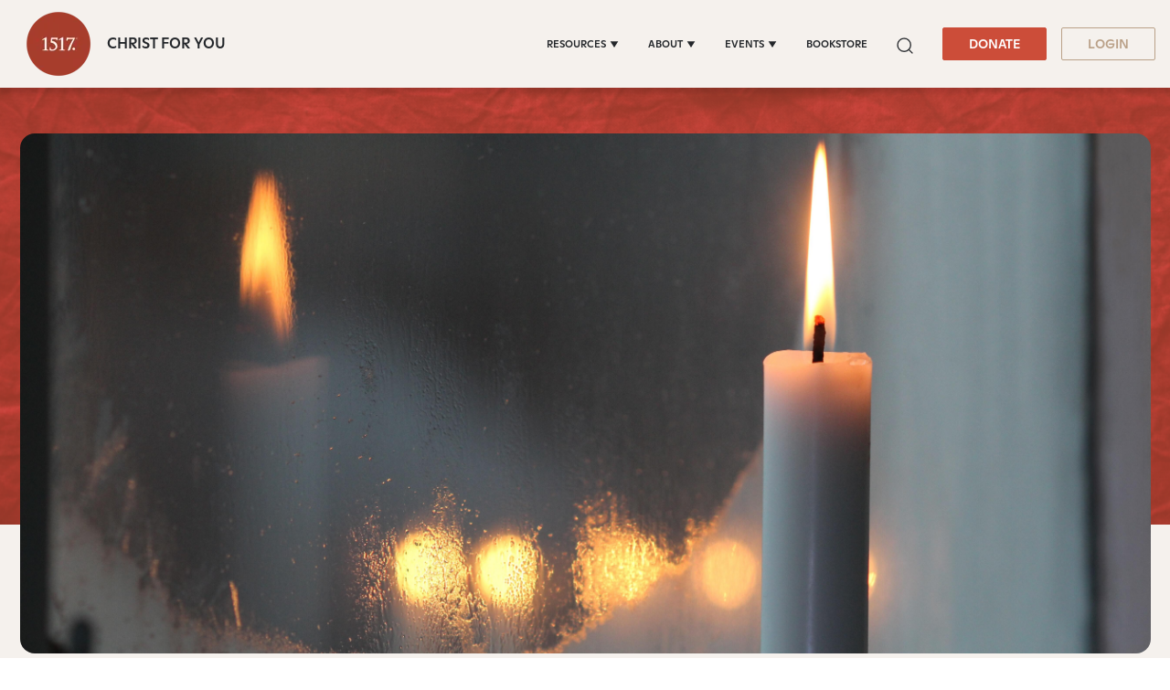

--- FILE ---
content_type: text/html;charset=utf-8
request_url: https://www.1517.org/articles/epistle-romans-13-8-1011-14-advent-1-series-a-v2
body_size: 40781
content:
<!-- // DND page --><!doctype html><html lang="en" color-mode="light" head="comman"><head>
      <meta charset="utf-8">
      <title>Epistle: Romans 13: (8-10)11-14 (Advent 1: Series A)</title>
      
      
      
      
      <meta name="description" content="Articles ">
      <link rel="SHORTCUT ICON" href="https://www.1517.org/hubfs/LMS-logo-1.png">
      <meta name="viewport" content="width=device-width, initial-scale=1">

    <script src="/hs/hsstatic/jquery-libs/static-1.4/jquery/jquery-1.11.2.js"></script>
<script>hsjQuery = window['jQuery'];</script>
    <meta property="og:description" content="For Christians, Advent is the time when the Church patiently prepares for the coming of the Great King, Jesus the Christ.">
    <meta property="og:title" content="Epistle: Romans 13: (8-10)11-14 (Advent 1: Series A)">
    <meta name="twitter:description" content="For Christians, Advent is the time when the Church patiently prepares for the coming of the Great King, Jesus the Christ.">
    <meta name="twitter:title" content="Epistle: Romans 13: (8-10)11-14 (Advent 1: Series A)">

    

    
    <style>
a.cta_button{-moz-box-sizing:content-box !important;-webkit-box-sizing:content-box !important;box-sizing:content-box !important;vertical-align:middle}.hs-breadcrumb-menu{list-style-type:none;margin:0px 0px 0px 0px;padding:0px 0px 0px 0px}.hs-breadcrumb-menu-item{float:left;padding:10px 0px 10px 10px}.hs-breadcrumb-menu-divider:before{content:'›';padding-left:10px}.hs-featured-image-link{border:0}.hs-featured-image{float:right;margin:0 0 20px 20px;max-width:50%}@media (max-width: 568px){.hs-featured-image{float:none;margin:0;width:100%;max-width:100%}}.hs-screen-reader-text{clip:rect(1px, 1px, 1px, 1px);height:1px;overflow:hidden;position:absolute !important;width:1px}
</style>

 
<style>  
   #hs_cos_wrapper_Algolia_Search .search-popup-iner::-webkit-scrollbar { width:4px; }

#hs_cos_wrapper_Algolia_Search .search-popup-iner::-webkit-scrollbar-track { background:#fff; }

#hs_cos_wrapper_Algolia_Search .search-popup-iner::-webkit-scrollbar-thumb { background:#cc4d39; }

#hs_cos_wrapper_Algolia_Search .overlay-sec {
  position:fixed;
  top:96px;
  right:0;
  left:0;
  bottom:0;
  background:#000;
  z-index:-1;
  opacity:0;
  transition:0.6s;
}

#hs_cos_wrapper_Algolia_Search .overlay-sec.show {
  z-index:99;
  transition:0.6s;
  opacity:0.5;
}

#hs_cos_wrapper_Algolia_Search .search-popup-show.show-searchpopup {
  top:96px;
  transition:all 0.4s;
  opacity:1;
  z-index:999999;
}

#hs_cos_wrapper_Algolia_Search .search-popup-show {
  position:fixed;
  z-index:-99;
  left:50%;
  opacity:0;
  transform:translateX(-50%);
  top:-100%;
  transition:all 0.4s;
  max-width:1300px;
  width:calc(100vw - 50px);
}

#hs_cos_wrapper_Algolia_Search .search-popup-iner {
  position:relative;
  max-height:calc(100vh - 96px);
  overflow:hidden;
  overflow-y:auto;
}

#hs_cos_wrapper_Algolia_Search #search-box form>input {
  background:#f8f9fa;
  border:0;
  border-radius:5px;
  font-weight:400;
  font-size:20px;
  line-height:26px;
  color:rgba(0,0,0,0.3);
}

#hs_cos_wrapper_Algolia_Search .clo-sec>h4 {
  font-size:20px;
  font-weight:700;
  line-height:1.15;
  margin-bottom:21px;
}

#hs_cos_wrapper_Algolia_Search .ais-Hits-list { padding-left:20px; }

#hs_cos_wrapper_Algolia_Search .ais-Hits-item>h4>a { font-size:16px; }

#hs_cos_wrapper_Algolia_Search .row-sec {
  display:flex;
  flex-wrap:wrap;
  gap:20px;
}

#hs_cos_wrapper_Algolia_Search .clo-sec {
  margin-bottom:30px;
  width:calc(50% - 20px);
}

#hs_cos_wrapper_Algolia_Search .see-all-results { width:100%; }

#hs_cos_wrapper_Algolia_Search .ais-Hits-list h4 { margin-bottom:5px; }

#hs_cos_wrapper_Algolia_Search #search-box {
  position:sticky;
  top:0;
  right:0;
  left:0;
  padding:50px 34px 22px;
}

#hs_cos_wrapper_Algolia_Search .search-cross {
  position:fixed;
  top:15px;
  right:15px;
  display:grid;
  z-index:1;
}

#hs_cos_wrapper_Algolia_Search .search-cross>svg {
  width:16px;
  height:16px;
  cursor:pointer;
}

#hs_cos_wrapper_Algolia_Search .search-row { padding:22px 34px; }

#hs_cos_wrapper_Algolia_Search .clo-sec:last-child { margin-bottom:30px; }

#hs_cos_wrapper_Algolia_Search .clo-sec>a {
  font-weight:900;
  font-size:24px;
  font-family:"GT-Super-Display";
  line-height:1.167;
}

#hs_cos_wrapper_Algolia_Search .ais-Hits-list h4,
#hs_cos_wrapper_Algolia_Search .ais-Hits-list h4 a {
  line-height:1;
  font-weight:400;
  font-family:"Ginto";
}

@media (max-width:1199px) {
  #hs_cos_wrapper_Algolia_Search #search-box { padding:40px 20px; }

  #hs_cos_wrapper_Algolia_Search .search-cross {
    top:14px;
    right:14px;
  }

  #hs_cos_wrapper_Algolia_Search .search-popup-show.show-searchpopup { top:0; }

  #hs_cos_wrapper_Algolia_Search .search-popup-show {
    width:100%;
    max-width:100%;
  }

  #hs_cos_wrapper_Algolia_Search .search-popup-iner { height:calc(100vh - 0px); }

  #hs_cos_wrapper_Algolia_Search .search-row { padding:20px; }
}


   :root[color-mode="light"] .search-popup-iner,
   :root[color-mode="light"] #search-box{
      background-color: #fff;
   }

   :root[color-mode="dark"] #search-box,
   :root[color-mode="dark"] .search-popup-iner {
      background-color: #3d3e3f;
   }

   .search-dark-mode .clo-sec>h4,
   .search-dark-mode .ais-Hits-item>h4>a,
   .search-dark-mode .search-cross>svg>g>path {
      color: #fff;
      fill: #fff;
   }

   .clo-sec>a {
      color: #e0a65a;
   }

   .ais-Hits--empty,
   .search-cross>svg>g>path {
      fill: #cc4d39;
   }

   #search-box form>input::placeholder {
      color: lightgrey;
   }

   .ais-Hits-item>h4>a {
      color: inherit;
   }

   .ais-SearchBox-loadingIndicator {
      display: none;
   }

   .search-section a.q-search {
      font-family: "GT Super Display Trial";
      font-style: normal;
      font-weight: 900;
      font-size: 24px;
      line-height: 28px;
      color: var(--warning);
   }

   .search-section a.q-search:hover {
      color: var(--warning);
   }

</style>

<link class="hs-async-css" rel="preload" href="https://www.1517.org/hubfs/hub_generated/template_assets/1/49731158352/1769665428636/template_bootstrap.min.css" as="style" onload="this.onload=null;this.rel='stylesheet'">
<noscript><link rel="stylesheet" href="https://www.1517.org/hubfs/hub_generated/template_assets/1/49731158352/1769665428636/template_bootstrap.min.css"></noscript>
<link class="hs-async-css" rel="preload" href="https://www.1517.org/hubfs/hub_generated/template_assets/1/73437926581/1769668315380/template_base.css" as="style" onload="this.onload=null;this.rel='stylesheet'">
<noscript><link rel="stylesheet" href="https://www.1517.org/hubfs/hub_generated/template_assets/1/73437926581/1769668315380/template_base.css"></noscript>
<link class="hs-async-css" rel="preload" href="https://www.1517.org/hubfs/hub_generated/template_assets/1/49731158355/1769667574312/template_custom-styles.min.css" as="style" onload="this.onload=null;this.rel='stylesheet'">
<noscript><link rel="stylesheet" href="https://www.1517.org/hubfs/hub_generated/template_assets/1/49731158355/1769667574312/template_custom-styles.min.css"></noscript>
<link rel="stylesheet" href="https://www.1517.org/hubfs/hub_generated/module_assets/1/79686671873/1768220882048/module_1517_-_Header.min.css">

<style>
	.container-fluid.body_dnd_area {
		padding: 0!important;
	}
	#navbar-main .container {
		max-width: 1294px;
	}

	.custom-navbar .navbar-brand img {
		width: 96px;
	}

	.navbar-brand:focus,
	.navbar-brand:hover {
		text-decoration: none
	}
	.navbar-nav .nav-link:not(.btn) {
		padding-right: 0;
		padding-left: 0
	}
	.navbar-text {
		display: inline-block;
		padding-top: .25rem;
		padding-bottom: .25rem
	}
	.navbar-collapse {
		flex-basis: 100%;
		flex-grow: 1;
		align-items: center
	}
	.navbar-toggler {
		padding: 0;
		font-size: 1.3375rem;
		line-height: 1;
		background-color: transparent;
		border: .0625rem solid transparent;
		border-radius: .25rem
	}

	.site-tagline {
		
		font-family: Ginto;
		font-size: 16px;
		color: rgba( 35, 38, 42, 1.0);
		font-weight: 500;
		
	}

	[color-mode="dark"] .site-tagline {
		
		color: rgba( 255, 255, 255, 1.0);
		
	}
	.navbar .navbar-nav .dropdown .dropdown-item {
		font-weight: 500;
	}
	.site-tagline {
		font-family: 'Ginto';
	}
	.custom-navbar .btn-wrapper.btn-wrapper-sm .cta_button {
		min-height: auto;
		padding: 8px 28px;
		display: inline-flex;
		align-items: center;
		justify-content: center;
		text-align: center;
		border-radius: 2px;
		font-weight: 500;
		font-size: 14px;
		line-height: 1.286;
	}
	
	@media (max-width:1199px) {
		.navbar-toggler {
			font-size: calc(1.25875rem + .105vw)
		}
	}
	.navbar-toggler:focus,
	.navbar-toggler:hover {
		text-decoration: none
	}
	.navbar-toggler-icon {
		display: inline-block;
		width: 1.5em;
		height: 1.5em;
		vertical-align: middle;
		content: "";
		background-image: none !Important;
	}
	.mobile-only {
		display:block;
	}

	.navbar-toggler-icon-close {
		display:none;
	}

	@media (min-width:1200px) {
		.mobile-only {
			display:none;
		}

		.navbar-expand-xl .navbar-nav .nav-link {
			padding-right: 1rem;
			padding-left: 1rem
		}
		.navbar-expand-xl .navbar-toggler {
			display: none
		}
		
		.navbar-expand-xl > .container,
		.navbar-expand-xl > .container-fluid {
			position: relative;
		}
		
		.navbar .mega-submenu:not(:first-child) ul.mega-submenu-menu {
			border-left: 1px solid #e5e7ea;
		}
	}
	.navbar .container,
	.navbar .container-fluid {
		padding-right: 0;
		padding-left: 0;
	}

	.custom-navbar .navbar-brand {
		color: #62646d;
		padding: 0;
	}

	.custom-navbar .navbar-toggler {
		color: #2f3338;
		border-color: transparent;
		border: none;
	}
	.custom-navbar .navbar-text {
		color: #2f3338
	}
	.custom-navbar .navbar-text a {
		color: rgba(98, 100, 109, .8)
	}
	.custom-navbar .navbar-text a:focus,
	.custom-navbar .navbar-text a:hover {
		color: rgba(98, 100, 109, .8)
	}
	.headroom {
		will-change: transform;
		background-color: inherit;
		transition: all .2s ease
	}
	.headroom--pinned,
	.headroom--unpinned,
	.position-fixed {
		position: fixed!important
	}
	@media (prefers-reduced-motion:reduce) {
		.headroom {
			transition: none
		}
	}
	.headroom--pinned {
		transform: translateY(0)
	}
	.headroom--unpinned {
		transform: translateY(-100%)
	}

	.headroom--not-top .navbar-theme-default .navbar-brand-light {
		display: none
	}
	.headroom--not-top .navbar-theme-default .navbar-brand-dark {
		display: inline-block
	}
	.navbar .dropdown-menu {
		border: 0;
		border-top: 1px solid #e5e7ea;
		padding: 1rem 0;
		margin: 0;
		box-shadow: 0px 10px 20px 0px rgba(0, 0, 0, 0.05);
		background-color: rgba(245, 241, 237, 1.0);
	}
	.navbar ul.mega-submenu-menu {
		list-style: none;
		padding: 0;
		margin: 0;
	}
	.navbar ul.mega-submenu-menu > li {
		margin: 0 1rem;
	}
	@keyframes show-navbar-collapse {
		0% {
			opacity: 0;
			transform: scale(.95);
			transform-origin: 100% 0
		}
		100% {
			opacity: 1;
			transform: scale(1)
		}
	}
	.navbar-main {
		top: 0;
		width: 100%;
		z-index: 100;
		-webkit-box-shadow: 15px 10px 20px 0 rgba(0, 0, 0, 0.0);
		box-shadow: 15px 10px 20px 0 rgba(0, 0, 0, 0.0);
		-webkit-transition: all 0.2s ease;
		-o-transition: all 0.2s ease;
		transition: all 0.2s ease;
		box-shadow: 0px 6px 4px rgb(0 0 0 / 10%);
		padding-top: 0;
		padding-bottom: 0;
	}
	.headroom--not-top .navbar-main {
		-webkit-box-shadow: 15px 10px 20px 0 rgba(0, 0, 0, 0.05);
		box-shadow: 15px 10px 20px 0 rgba(0, 0, 0, 0.05);
	}
	.navbar .navbar-nav .nav-item .media:not(:last-child) {
		margin-bottom: 1.5rem
	}
	.navbar .navbar-nav .dropdown .dropdown-menu {
		top: 100%;
	}
	.dropdown-menu.show {
		display: -webkit-box;
		display: -ms-flexbox;
		display: flex;
		-ms-flex-wrap: wrap;
		flex-wrap: wrap;
	}
	li.mega-submenu {
		margin: 1rem 0;
	}
	.navbar .navbar-nav .nav-link-arrow {
		transition: transform .2s ease
	}
	.dropdown-toggle::after {
		display: none;
	}
	.custom-navbar .navbar-brand-dark {
		display: none
	}

	.navbar-transparent {
		background-color: transparent;
		border: 0;
		box-shadow: none
	}
	@media (min-width:1200px) {
		.navbar-nav > .nav-item {
			position: relative;
		}
		.navbar-nav > .nav-item.dropdown {
			position: initial;
		}
		.navbar-nav > .nav-item.dropdown.single {
			position: relative;
		}
		.navbar-nav > .nav-item
		.navbar-nav > .nav-item [data-toggle=dropdown]::after {
			transition: all .2s ease
		}
		.navbar-nav > .nav-item.show [data-toggle=dropdown]::after {
			transform: rotate(180deg)
		}
		.navbar-nav > .nav-item:not(.dropdown):after, .navbar-nav .nav-item.active:after {
			content: '';
			height: 3px;
			transition: .3s ease all;
			position: absolute;
			bottom: 12px;
			left: 50%;
			transform: translateX(-50%);
			width: 0
		}
		.navbar-nav > .nav-item:not(.dropdown):hover:after, .navbar-nav > .nav-item.active:after {
			width: 80%
		}
		.navbar-nav .nav-item.dropdown.active:after {
			left: 46%;
		}
		.navbar-nav > .nav-item.dropdown.active:after {
			width: 76%
		}
		.navbar-nav .nav-link {
			padding-top: 1.75rem;
			padding-bottom: 1.75rem;
			border-radius: .25rem
		}
		.navbar-nav .nav-link i {
			margin-right: .3rem;
			font-size: .8025rem
		}
		.navbar-nav .nav-link-icon {
			padding-left: .5rem;
			padding-right: .5rem;
			font-size: 1rem;
			border-radius: .25rem
		}
		.navbar-nav .nav-link-icon i {
			margin-right: 0
		}
		.navbar-nav .dropdown-menu-right:before {
			right: 20px;
			left: auto
		}
		.navbar-nav .dropdown-menu {
			display: -webkit-box;
			display: -ms-flexbox;
			display: flex;
			opacity: 0;
			pointer-events: none;
			transition: all .2s ease;
			border-top-left-radius: 0;
			border-top-right-radius: 0;
			display: none;
		}
		.navbar-nav .dropdown-menu .mega-submenu {
			-webkit-box-flex: 1;
			-ms-flex: 1;
			flex: 1;
		}
		.navbar-nav .dropdown:hover > .dropdown-menu {
			opacity: 1;
			pointer-events: auto;
			transform: translate(0);
			display: block;
		}
		.navbar-nav .dropdown:hover .nav-link > .nav-link-arrow {
			transform: rotate(180deg)
		}
		.navbar-nav .dropdown-menu-inner {
			position: relative;
			padding: 1rem
		}
		.navbar-transparent .navbar-nav .nav-link.disabled {
			color: rgba(255, 255, 255, .25)
		}
		.navbar-transparent .navbar-brand {
			color: #fff
		}
		.navbar-transparent .navbar-brand:focus,
		.navbar-transparent .navbar-brand:hover {
			color: #fff
		}
	}
	.navbar-collapse-header {
		display: none
	}
	@media (min-width:768px) { 
		.custom-navbar .btn-wrapper.btn-wrapper-sm .cta_button svg {
			display:none;
		}
	}


	@media (max-width:1199px) {

		.dropdown-toggle.toggle .nav-link-arrow {
			-webkit-transform: rotate(180deg);
			-ms-transform: rotate(180deg);
			transform: rotate(180deg);
		}
		.navbar-nav .dropdown-menu.show {
			opacity: 1;
			pointer-events: auto;
			animation: show-navbar-dropdown .25s ease forwards
		}
		.navbar-nav .dropdown-menu.close {
			animation: hide-navbar-dropdown .15s ease backwards
		}
		.navbar-nav .nav-link {
			padding: .85rem 0
		}
		.navbar-nav .dropdown-menu {
			box-shadow: none;
			min-width: auto
		}
		.navbar-nav .dropdown-menu .media svg {
			width: 30px
		}
		.navbar-collapse {
			width: 100%;
			position: absolute;
			top: 100%;
			left: 0;
			right: 0;
			z-index: 1050;
			overflow-y: auto;
			height: calc(100vh - 70px)!important;
			opacity: 0;
			overflow-x: hidden;
		}
		.navbar-collapse .navbar-toggler {
			position: relative;
			display: inline-block;
			width: 20px;
			height: 20px;
			padding: 0
		}
		.navbar-collapse .navbar-toggler span {
			display: block;
			position: absolute;
			width: 100%;
			height: 2px;
			border-radius: 2px;
			opacity: 1;
			background: #283448
		}
		.navbar-collapse .navbar-collapse-header {
			display: block;
			padding-bottom: 1rem;
		}
		.collapse-close a.fa.fa-times {
			font-size: 1.75rem;
			margin-top: .4rem;
			padding: .25rem 1.25rem;
		}
		.navbar-collapse .collapse-close {
			text-align: right;
			display: -webkit-box;
			display: -ms-flexbox;
			display: flex;
			-webkit-box-align: center;
			-ms-flex-align: center;
			align-items: center;
			-webkit-box-pack: end;
			-ms-flex-pack: end;
			justify-content: flex-end;
		}
		.dropdown.show .nav-link > .nav-link-arrow {
			transform: rotate(180deg)
		}
		.navbar-collapse.collapsing,
		.navbar-collapse.show {
			padding: 0 15px 15px;
			background-color: rgba(245, 241, 237, 1.0);
			opacity: 1;
		}
		.navbar-collapse.collapsing-out {
			animation: hide-navbar-collapse .2s ease forwards
		}
		@keyframes hide-navbar-collapse {
			from {
				opacity: 1;
				transform: scale(1);
				transform-origin: 100% 0
			}
			to {
				opacity: 0;
				transform: scale(.95)
			}
		}
		@keyframes show-navbar-dropdown {
			0% {
				opacity: 0;
				transform: translate(0, 10px) perspective(200px) rotateX(-2deg);
				transition: visibility .45s, opacity .45s, transform .45s
			}
			100% {
				transform: translate(0, 0);
				opacity: 1
			}
		}

		@keyframes hide-navbar-dropdown {
			from {
				opacity: 1
			}
			to {
				opacity: 0;
				transform: translate(0, 10px)
			}
		}
		@keyframes show-dropdown {
			0% {
				opacity: 0;
				transform-origin: perspective(200px) rotateX(-2deg);
				transition: visibility .45s, opacity .5s
			}
			100% {
				opacity: 1
			}
		}
		@keyframes hide-dropdown {
			from {
				opacity: 1
			}
			to {
				opacity: 0;
				transform: translate(0, 10px)
			}
		}
		.collapse-brand img {
			width: 90px;
		}
	}
	@media (min-width: 1440px) {
		.navbar-main {
			padding: 0rem 2rem;
		}
	}
	.dropdown-menu {
		min-width: 100%
	}
	.dropdown-menu.single {
		min-width: 12rem;
	}
	.dropdown-menu .dropdown-header,
	.dropdown-menu .dropdown-item,
	.dropdown-menu .dropdown-item {
		padding: .5rem 1rem;
		color: rgba(35, 38, 42, 1.0);
	}
	.lang_list_class li a,
	.globe_class {
		color: #23262a;
	}
	.dropdown-menu .dropdown-header {
		color: #4b4d58;
		font-weight: 600
	}
	.show .dropdown-menu {
		animation: show-dropdown .2s ease forwards !important;
	}
	[data-toggle]:hover {
		cursor: pointer
	}
	.dropdown-toggle:after,
	.dropleft .dropdown-toggle:before,
	.dropright .dropdown-toggle:after,
	.dropup .dropdown-toggle:after {
		display: none
	}
	.headroom--not-top .navbar-theme-default {
		background-color:  rgba(245, 241, 237, 1.0);
		box-shadow: 0 0 30px 0 rgba(119,131,143,0.20);
	}
	.navbar .navbar-nav .dropdown a.dropdown-item:hover {
		text-decoration: underline;
		background: none;
	}
	.toggler path {
		stroke: rgba(35, 38, 42, 1.0);
	}

	.custom-navbar .navbar-toggler {
		background-color: #2f3338;
		border-radius: 0;
		height: 70px;
		padding: 10px 20px;
	} 
	.navbar-toggler-icon-close svg line {
		fill: #fff !important;
		stroke: #fff !important;
	}
	.custom-navbar .navbar-toggler path, .headroom--not-top .navbar-theme-default .toggler path {
		color: #fff;
		stroke: #fff !important;
	}
	.navbar-nav > .nav-item:not(.dropdown):after, .navbar-nav .nav-item.active:after {
		background: rgba(35, 38, 42, 1.0);
	}

	#navbar-main .show-search,
	.custom-navbar .navbar-nav .nav-link,
	.custom-navbar .navbar-nav .active > .nav-link,
	.globe_class {
		color: rgba(35, 38, 42, 1.0) !important;
	}

	.custom-navbar .navbar-nav svg,
	.custom-navbar .navbar-nav svg path {
		fill: rgba(35, 38, 42, 1.0) !important;
	}

	.navbar .navbar-nav .dropdown .dropdown-item,
	.navbar .navbar-nav .nav-link,
	.btn-wrapper.btn-primary-wrapper.d-xl-inline a,
	.lang_list_class li a {
		
		font-size: 0.7rem;
		
		
		text-transform: uppercase;
		
	}
	.globe_class {
		width: 100%;
		font-size: 2rem;
		-webkit-box-pack: start;
		-ms-flex-pack: start;
		justify-content: flex-start;
	}
	.globe_class:hover .lang_list_class {
		display: block;
		left: 0 !important;
		transform: none;
		text-align: left;
		box-shadow: none;
		border-left: 2px solid;
		border-color: inherit;
		border-top: 0;
		width: 100%;
	}
	
	.headroom--not-top .navbar-theme-default .nav-link,
	.headroom--not-top .navbar-theme-default .active > .nav-link {
		color: rgba(35, 38, 42, 1.0) !important;
	}
	.headroom--not-top .navbar-theme-default .nav-link:focus,
	.headroom--not-top .navbar-theme-default .nav-link:hover {
		color: rgba(35, 38, 42, 1.0) !important;
	}

	.headroom--not-top .navbar-theme-default > .nav-item:not(.dropdown):after,
	.headroom--not-top .navbar-theme-default .nav-item.active:after,
	.headroom--not-top .navbar-theme-default .nav-item:not(.dropdown):after,
	.headroom--not-top .navbar-theme-default .nav-item:after {
		background: rgba(35, 38, 42, 1.0);
	}

	.headroom--not-top .navbar-theme-default .toggler path {
		stroke: rgba(35, 38, 42, 1.0);
	}

	.headroom--not-top .custom-navbar .navbar-nav svg,
	.headroom--not-top .custom-navbar .navbar-nav svg path,
	.headroom--not-top .navbar-collapse .collapse-close svg path {
		
		fill: rgba(35, 38, 42, 1.0) !important;
		
	}
	

	

	

	
	.navbar-main {
		position: relative;
		background-color:  rgba(245, 241, 237, 1.0)
	}
	[color-mode="dark"] .navbar .dropdown-menu,
	[color-mode="dark"] .navbar-main {
		background-color:  rgba(63, 74, 80, 1.0)
	}

	[color-mode="dark"] .toggler path {
		stroke: rgba(255, 255, 255, 1.0) !important;
	}
	[color-mode="dark"] .navbar-nav > .nav-item:not(.dropdown):after, 
	.navbar-nav .nav-item.active:after {
		background: rgba(255, 255, 255, 1.0);
	}
	[color-mode="dark"] #navbar-main .show-search,
	[color-mode="dark"] .custom-navbar .navbar-nav .nav-link,
	[color-mode="dark"] .custom-navbar .navbar-nav .active > .nav-link,
	[color-mode="dark"] .globe_class {
		color: rgba(255, 255, 255, 1.0) !important;
	}

	[color-mode="dark"] .custom-navbar .navbar-nav svg,
	[color-mode="dark"] .custom-navbar .navbar-nav svg path {
		fill: rgba(255, 255, 255, 1.0) !important;
	}

	[color-mode="dark"] .dropdown-menu .dropdown-header,
	[color-mode="dark"] .dropdown-menu .dropdown-item,
	[color-mode="dark"] .dropdown-menu .dropdown-item {
		padding: .5rem 1rem;
		color: rgba(255, 255, 255, 1.0);
	}
	[color-mode="dark"] .lang_list_class li a,
	[color-mode="dark"] .globe_class {
		color: #fff;
	}

	body {
		-webkit-transition: all 0.2s ease;
		-o-transition: all 0.2s ease;
		transition: all 0.2s ease;
	}
	
	@media (max-width:1199px) {
		.navbar .navbar-nav .dropdown .dropdown-menu {
			border: 0;
			border-radius: 0;
			border-left: 2px solid #e5e7ea;
		}
	}
	.navbar-theme-default.custom-navbar:not(.headroom) .navbar-nav .dropdown-item.top-item:hover {
		background: none;
	}
	.navbar-collapse-header .container {
		display: block;
	}

	/** Search CSS **/
	.search {
		display: -webkit-box;
		display: -ms-flexbox;
		display: flex;
		-webkit-box-align: center;
		-ms-flex-align: center;
		align-items: center;
		-webkit-box-pack: center;
		-ms-flex-pack: center;
		justify-content: center;
		position: relative;
	}

	.navbar-search-form-wrapper {
		position: absolute;
		background-color:  rgba(245, 241, 237, 1.0);
		
		right: 100%;
		
		opacity: 0;
		width: 0;
		-webkit-transition: all 0.2s ease;
		-o-transition: all 0.2s ease;
		transition: all 0.2s ease;
		display: -webkit-box;
		display: -ms-flexbox;
		display: flex;
		-webkit-box-align: end;
		-ms-flex-align: end;
		align-items: flex-end;
	}

	.navbar-search-form-wrapper.open {
		width: 250px;
		opacity: 1;
	}

	.sr-search-toggle {
		position: relative;
		z-index: 1;
	}

	.sr-nav .hs-menu-depth-1 > a:not(.cta_button) {
		color: #323638;
		-webkit-transition: all 0.2s ease;
		-o-transition: all 0.2s ease;
		transition: all 0.2s ease;
	}

	.show-search svg {
		fill: none;
	}

	.show-search svg path {
		stroke: currentColor;
	}

	.globe_class:before {
		content: "\f0ac";
	}
	.globe_class {
		font-family: FontAwesome;
		font-size: 1.5rem;
		text-rendering: auto;
		-webkit-font-smoothing: antialiased;
		-moz-osx-font-smoothing: grayscale;
		background: none !important;
		position: relative;
		display: -webkit-box;
		display: -ms-flexbox;
		display: flex;
		-webkit-box-align: center;
		-ms-flex-align: center;
		align-items: center;
		-webkit-box-pack: center;
		-ms-flex-pack: center;
		justify-content: center;
		border-color: inherit;
		margin-left: 1rem;
		height: 100%;
	}
	.lang_list_class {
		top: 100% !important;
		left: 60% !important;
		box-shadow: 0 1rem 3rem rgb(11 11 12 / 5%);
		border-top: 2px solid;
		border-color: inherit;
		padding: 0;
		min-width: 12rem;
		padding: .7rem 0;
		background: #fff;
		text-align: left;
	}
	.lang_list_class li {
		border: none !important;
		padding: 0 !important;
	}
	.lang_list_class li a {
		padding: 1rem 1.85rem;
		display: block;
	}
	.lang_list_class:after,
	.lang_list_class:before {
		display: none;
	}
	@media (max-width:1199px) {
		.globe_class {
			margin-top: 1rem;
			margin-left: 0;
		}
		.navbar-collapse .container {
			display: block;
			padding: 0;
		}

		.sr-nav .hs-menu-depth-1 > a:not(.cta_button):hover {
			color: #333;
			opacity: .6;
		}
		.navbar-collapse .container .search {
			display: none;
		}
		#navbar-main .cta-group {
			display: block;
		}
		#navbar-main .cta-group .btn-wrapper {
			/* 			display: block; */
		}

		.custom-navbar .navbar-brand img {
			width: 70px;
		}
		.custom-navbar .navbar-brand {
			margin-right: 0;
		}
	}

	#navbar-main { 
		width:100%;
		left: 0;
		top:0;
		position: relative;
		z-index: 1099;
		background-color: rgba(245, 241, 237,1.0);
	}

	[color-mode="dark"] #navbar-main { 
		background-color: rgba(63, 74, 80,1.0);
	}

	#navbar-main .nav-link {
		font-weight: 500;
		line-height: 1.285;
	}

	#navbar-main li.mega-submenu {
		margin: 0;
	}
	.custom-navbar .btn-wrapper.btn-wrapper-sm .cta_button svg {
		margin-right: 5px;
	}
	.mobile-cta .btn-outline-primary-wrapper.btn-wrapper-sm {
		display: none !important;
	}

	@media (max-width: 1199px) {

		.navbar-main {
			padding-left: 0;
			padding-right: 15px;
		}
		#navbar-main .container {
			justify-content: flex-start !important;
		}

		.site-tagline {
			font-size: 14px;
			line-height: 1.28571428571;
		}

		.navbar-collapse .btn-wrapper.btn-primary-wrapper.btn-wrapper-sm {
			display: none !important;
		}

		#navbar-main .cta-group {
			/* 			width: 100%; */
			padding-left: 1rem;
		}

		#navbar-main .navbar-collapse .container {
			display: flex;
			flex-direction: column;
			justify-content: normal !IMPORTANT;
			min-height: 100%;
			background-color: rgba(245, 241, 237, 1.0);
			padding-bottom: 1rem;
		}

		#navbar-main .navbar-collapse .container ul.navbar-nav {
			margin-left: 0 !IMPORTANT;
			width: 100%;
			padding: 1rem;
		}

		#navbar-main .navbar-collapse {
			background-color: #fff;
			padding: 15px 15px;
		}

		:root[color-mode="dark"] #navbar-main .navbar-collapse .container,
		:root[color-mode="dark"] #navbar-main .navbar-collapse {
			background-color: var(--body_bg);
		}

		:root[color-mode="dark"] .navbar-toggler-icon-close svg line,
		:root[color-mode="dark"] .navbar-toggler-icon-close svg {
			fill: var(--light);
			stroke: var(--light);
		}

		.navbar-toggler-icon-close {
			display: none;
			align-items: center;
			justify-content: center;
		}

		.navbar-toggler[aria-expanded="true"] .navbar-toggler-icon-close {
			display: flex;
		}

		.navbar-toggler[aria-expanded="true"] .navbar-toggler-icon {
			display: none;
		}

		.navbar-toggler-icon-close svg {
			width: 25px;
			height: 25px;
			fill: #2f3338;
		}

		.navbar-toggler.collapsed .navbar-toggler-icon {
			display: block;
		}

		.navbar-toggler-icon-close svg line {
			fill: #2f3338;
			stroke: #2f3338;
			stroke-width: 7px;
		}

		.navbar-toggler-icon-close {
			width: 1.5em;
			height: 1.5em;
		}


	}
	@media (max-width: 767px){
		.custom-navbar .btn-wrapper.btn-wrapper-sm .cta_button {
			padding: 8px 10px;
		}
		body.toc-present.navbar-pinned .headroom--pinned {
			transform: translateY(-100%);
		}
		body.toc-present .audio-player-mobile-inner.scrolled-header {
			position: relative !important;
		}
	}

	@media (max-width: 550px){

		.site-tagline {
			font-size: 12px;
			line-height: 1.2;
		}

		#navbar-main .nav-link.sr-search-toggle {
			padding: 0.5rem 0;
		}

		#navbar-main .cta-group {
			padding-left: 0.5rem;
		}

		.custom-navbar .btn-wrapper.btn-wrapper-sm .cta_button {
			padding: 8px 10px;
			font-size: 12px;
		}

		.custom-navbar .navbar-brand img {
			width: 60px;
		}

		.navbar-collapse {
			height: calc(100vh - 60px)!important;
		}

		.navbar-main {
			padding-right: 15px;
		}
	}

	@media (max-width: 479px){
	
		.site-tagline {
			display: none;
		}
		
	}

	@media (max-width: 380px){
		.navbar-main {
			padding-left: 0;
			padding-right: 8px;
		}
		.custom-navbar .btn-wrapper.btn-wrapper-sm .cta_button {
			padding: 8px 8px;
		}
		/*       .custom-navbar .navbar-toggler {
		padding: 10px 10px;
	} */
	}
	@media (max-width: 370px){
		.site-tagline {
			left: -8px;
			position: relative;
		}
	}
	@media (max-width: 350px){
		.custom-navbar .navbar-toggler {
			padding: 10px 8px;
		}
		.site-tagline {
			font-size: 9px;
			left: -8px;
			position: relative;
		}
		.custom-navbar .btn-wrapper.btn-wrapper-sm .cta_button {
			font-size: 12px;
			padding: 8px 7px;
		}
	}

</style>

<link rel="stylesheet" href="https://www.1517.org/hubfs/hub_generated/module_assets/1/170290024326/1769710116853/module_1517_-_Article_Listing.min.css">
<link rel="stylesheet" href="https://www.1517.org/hubfs/hub_generated/module_assets/1/170376456028/1769710317525/module_1517_-_Article_Recent_Posts.min.css">
<link rel="stylesheet" href="https://www.1517.org/hubfs/hub_generated/module_assets/1/170369777687/1758173315716/module_1517_-_Article_Listing_Post_Details.min.css">
<link rel="stylesheet" href="https://www.1517.org/hubfs/hub_generated/template_assets/1/73442683517/1769678815208/template_slick.min.css">

<style>


	.print_only{
		display: none;
		margin-bottom: 20px;
	}
	.widget_1719983859390 {background-color: rgba(245, 241, 237, 1.0);
		border-top: 0px none #e5e7ea;
border-bottom: 0px none #e5e7ea;
;
	}
	.widget_1719983859390 .sr-cover-image {
		position: absolute;
		width: 100%;
		
		height: 100%;
		top: 0%;
		}
	.sr-hero-features .height-auto     { min-height: 0vh; }
	.sr-hero-features .height-small    { padding: 8rem 0; }
	.sr-hero-features .height-medium   { padding: 14rem 0; }
	.sr-hero-features .height-large    { padding: 20rem 0; }
	.sr-hero-features .height-full     { min-height: 100vh; }

	.widget_1719983859390 .entry-detail-layout .form {
		margin-top: 0;
		margin-bottom: 48px;
		border-radius: 8px;
		border: 1px solid #DCDAD8;
		background: var(--body_bg);
		padding-bottom: 48px;
	}
	.widget_1719983859390 .post-detail-wrpr .hs_auth_inner {
		border-radius: 8px;
	}
	.widget_1719983859390 .form form .hs-form-field {
		margin-bottom: 0;
	}
	.widget_1719983859390 .form form{
		gap: 14px;
	}
	.widget_1719983859390  .entry-detail-layout .form form.hs_submit.hs-submit {
		margin-top: 0;
	}
	.widget_1719983859390.post-detail-wrpr .custom-categories ul li a {
		color: #BAA086;
		font-size: 12px;
		font-style: normal;
		font-weight: 400;
		text-transform: uppercase;
	}
	.widget_1719983859390 textarea, 
	.widget_1719983859390 select, 
	.widget_1719983859390 .form-control,
	.widget_1719983859390 input:not([type="radio"]):not([type="checkbox"]):not([type="file"]):not([type="submit"]):not(.donately-btn),
	.widget_1719983859390 input[readonly]:not([type="radio"]):not([type="checkbox"]):not([type="file"]):not([type="submit"]) {
		border-radius: 4px;
		min-height: 34px;
		font-size: 12px;
		line-height: 2.75;
	}
	.widget_1719983859390 .entry-detail-layout .hs_submit.hs-submit input.hs-button.primary {
		justify-content: center;
		font-size: 14px;
		font-weight: 500;
		line-height: 2.35714;
		padding: 0;
	}
	.widget_1719983859390 .entry-detail-layout .form .heading {
		font-size: 22px;
		font-weight: 400;
		line-height: 2.40909;
	}
	.widget_1719983859390 .entry-detail-layout .hs_submit.hs-submit {
		margin-bottom: 0;
		margin-top: 0;
	}
	.widget_1719983859390 .entry-detail-layout .article-content p {
		color: #5E5E5E;
		font-size: 20px;
		letter-spacing: .02em;
		line-height: 1.7;
	}
	.widget_1719983859390.post-detail-wrpr .categories-title {
		font-size: 32px;
		font-weight: 400;
		line-height: 150%;
	}
	.widget_1719983859390 .entry-detail-layout .features-articles-column-inner {
		padding: 18px;
		border-radius: 16px;
		background: var(--body_bg);
	}
	.widget_1719983859390 .entry-detail-layout .features-title a {
		color: inherit;
	}
	.widget_1719983859390 .entry-detail-layout .features-title {
		font-size: 18px;
		font-weight: 400;
		line-height: normal;
		margin: 0 0 8px 0;
	}
	.widget_1719983859390 .entry-detail-layout .features-description {
		color: #5E5E5E;
		font-size: 16px;
		line-height: 136%;
	}
	.widget_1719983859390 .entry-detail-layout .features-image {
		margin-bottom: 24px;
		border-radius: 8px;
		overflow: hidden;
	}
	.widget_1719983859390 .entry-detail-layout .features-articles-column {
		margin-bottom: 12px;
	}
	.widget_1719983859390 .entry-detail-layout .table-content-inner {
		border-radius: 8px;
		border: 1px solid #DCDAD8;
		background: var(--body_bg);
		padding: 24px 15px;
	}
	.widget_1719983859390 .entry-detail-layout  .table-content-title {
		margin-bottom: 10px;
	}
	.widget_1719983859390 .entry-detail-layout  .table-content-title h5 {
		margin: 0;
		font-size: 18px;
		font-weight: 400;
		line-height: 150%;
		font-family: "GT-Super_web";
	}
	.widget_1719983859390 .entry-detail-layout .tocify-header li {
		width: 100%;
	}
	.widget_1719983859390 .entry-detail-layout .tocify-header li a {
		color: #5E5E5E;
		font-size: 14px;
		font-style: normal;
		font-weight: 400;
		line-height: 1.50;
	}
	.widget_1719983859390 .entry-detail-layout .tocify-header {
		padding: 13px 0;
		list-style: disc;
		list-style-position: outside;
		padding-left: 18px;
	}
	.widget_1719983859390 .entry-detail-layout .tocify-header:not(:last-child) {
		border-bottom: 1px solid #DCDAD8;
	}
	.widget_1719983859390 .entry-detail-layout .tocify-header li.active a,
	.widget_1719983859390 .entry-detail-layout .entry-detail-layout .tocify-header li a:hover {
		color: #C74F3D;
		text-decoration: underline;
	}
	.widget_1719983859390 .entry-detail-layout .table-content {
		position: sticky;
		top: 100px;
	}
	.widget_1719983859390 .post-banner {
		padding: 50px 0;
	}
	.widget_1719983859390 .post-banner .newstyle-bannerimage {
		border-radius: 16px;
		overflow: hidden;
	}
	.widget_1719983859390 .post-banner  .social-share ul.social-list {
		margin: 0;
		padding: 0;
		list-style: none;
		display: flex;
		flex-wrap: wrap;
		row-gap: 10px;
	}
	.widget_1719983859390 .post-banner .social-share {
		margin-right: 32px;
	}
	.widget_1719983859390 .post-banner .post_banner_meta_row {
		margin-top: 24px;
	}
	.widget_1719983859390 .entry-detail-layout .bottom-content {
		padding-top: 120px;
		padding-bottom: 88px;
	}
	.widget_1719983859390 .entry-detail-layout .topic-list .heading {
		margin-bottom: 32px;
	}
	.widget_1719983859390 .entry-detail-layout .topic-list .heading {
		color: var(--link_color);
		font-size: 40px;
		font-weight: 400;
		line-height: 132.5%;
	}
	.widget_1719983859390 .post-banner .social-share ul.social-list li:not(:last-child) {
		margin-right: 12px;
	}
	.widget_1719983859390 .post-banner .social-share {
		margin-right: 0;
	}
	.widget_1719983859390 .post-banner .blog-publish-date.time {
		margin-right: 32px;
		font-size: 16px;
		font-weight: 500;
		line-height: normal;
	}
	.widget_1719983859390 .post-banner  .post-banner-title h2 {
		color: var(--white);
		margin: 0;
	}
	.widget_1719983859390 .post-banner .blog-publish-date.time{
		color: var(--heading);
	}
	.widget_1719983859390 .post-banner .post_banner_bg {
		background-image: url(https://www.1517.org/hubfs/raw_assets/public/sr/image/article-details.png);
		height: 60%;
		position: absolute;
		top: 0;
		bottom: 0;
		width: 100%;
		left: 0;
	}
	.widget_1719983859390.post-detail-wrpr .rel-title {
		margin-bottom: 10px;
		font-size: 22px;
		font-weight: 400;
		line-height: 134.523%;
	}
	.widget_1719983859390 .related-post .author_image {
		width: 36px;
		min-width: 36px;
		height: 36px;
		display: inline-block;
		border-radius: 50%;
		overflow: hidden;
		vertical-align: middle;
		margin-right: 14px;
	}
	.widget_1719983859390 .related-post .author {
		font-size: 14px;
		font-weight: 400;
		text-transform: uppercase;
	}
	.widget_1719983859390 .related-post .author_image img {
		width: 100%;
		height: 100%;
	}
	.widget_1719983859390 .related-blog-publish-date {
		color: var(--secondary);
		font-size: 14px;
		font-weight: 400;
		line-height: normal;
	}
	.widget_1719983859390 .related-post .all-author-details {
		margin-bottom: 12px;
		row-gap: 12px;
	}
	.widget_1719983859390 .related-post .related-body-content {
		color: #5E5E5E;
		font-size: 16px;
		padding-bottom: 16px;
	}
	.widget_1719983859390 .related-post {
		margin-bottom: 0;
	}
	.widget_1719983859390  .related-post .author a {
		display: flex;
		align-items: center;
	}
	.widget_1719983859390 .related-post .author a label {
		margin-bottom: 0;
		padding-right: 5px;
		line-height: normal;
		text-transform: capitalize;
	}
	.print-module-v3 .container,
	.widget_1719983859390.post-detail-wrpr .container {
		max-width: 1267px;
	}
	.widget_1719983859390.post-detail-wrpr .slick-arrow {
		width: 42px;
		height: 42px;
		background: #323638;
		border-radius: 50%;
		display: flex !important;
		text-align: center;
		align-items: center;
		cursor: pointer;
	}

	.widget_1719983859390.post-detail-wrpr .slick-arrow svg {
		display: block;
		margin: 0 auto;
	}
	.widget_1719983859390.post-detail-wrpr .featured_arrows {
		gap: 12px;
	}
	.widget_1719983859390 .slick-arrow:hover {
		background: #CC4D39;
	}
	.widget_1719983859390 .features-articles-top {
		margin-bottom: 16px;
	}
	.widget_1719983859390.post-detail-wrpr .slick-arrow.featured_next {
		transform: rotate(-180deg);
	}
	.widget_1719983859390 .features-articles .blog-publish-date.time {
		color: #BAA086;
		font-size: 12px;
		line-height: normal;
	}
	.widget_1719983859390 .features-articles .contributor_image {
		border-radius: 50%;
		width: 28px;
		height: 28px;
		overflow: hidden;
		display: block;
		margin-right: 10px;
		background-size: cover;
		background-position: center center;
		background-repeat: no-repeat;
	}
	.widget_1719983859390 .features-articles .author {
		display: flex;
		align-items: center;
		font-size: 12px;
		font-weight: 400;
		line-height: normal;
		padding-right: 5px;
		text-transform: capitalize;
	}
	.widget_1719983859390 .features-articles .contributor_image img {
		height: 100%;
		width: 100%;
		object-fit: cover;
	}
	.widget_1719983859390 .features-articles .features-articles-title {
		margin: 0;
		font-size: 32px;
		line-height: 1.50;
		font-weight: 400;
	}
	.widget_1719983859390 .features-articles .bg-img {
		background-size: cover;
		background-position: center center;
		background-repeat: no-repeat;
		height: 100%;
	}
	.widget_1719983859390 .features-articles .all-author {
		margin-top: 0;
	}
	.widget_1719983859390 .features-articles .blog-author-column {
		margin-top: 11px;
	}  
	.widget_1719983859390.post-detail-wrpr .rel-title a {
		color: inherit;
	}
	.widget_1719983859390 .article-content h2 {
		font-size: 40px;
		font-weight: 400;
		line-height: 132.5%;
		position: relative;
		padding-top: 100px;
	}
	.widget_1719983859390 .entry-main div[data-unique] {
		margin-top: -100px;
	}

	[color-mode="dark"] .widget_1719983859390 .entry-detail-layout .tocify-header li a {
		color: var(--primary);
	}

	[color-mode="dark"] .widget_1719983859390 .entry-detail-layout .tocify-header li.active a, 
	[color-mode="dark"] .widget_1719983859390.entry-detail-layout .entry-detail-layout .tocify-header li a:hover{
		color: #C74F3D;
	}
	[color-mode="dark"] .widget_1718339809538 .entry-detail-layout .citation * {
		color: var(--light) !important;
	}
	[color-mode="dark"] .related-post-item-inner {
		border: 1px solid var(--primary);
	}
	[color-mode="dark"] .related-post .related-body-content {
		color: var(--white);
	}
	[color-mode="dark"] .post-detail-wrpr .hs_auth_inner {
		border: 1px solid var(--primary);
	}
	/* Audio Player */
	.widget_1719983859390 .entry-detail-layout .audio-player {
		background: var(--white);
		border-radius: 4px;
		padding: 16px;
		display: block;
		margin-bottom: 48px;
	}
	.material-icons {
		font-family: 'Material Icons';
		font-weight: normal;
		font-style: normal;
		font-size: 24px;
		line-height: 1;
		letter-spacing: normal;
		text-transform: none;
		display: inline-block;
		white-space: nowrap;
		word-wrap: normal;
		direction: ltr;
		-webkit-font-feature-settings: 'liga';
		-webkit-font-smoothing: antialiased;
	}

	.col-right {
		width: 100%;
		padding-left: 25px;
	}
	.col-right-inner {
		display: flex;
	}
	.controls {
		display: flex;
	}
	.left-controls {
		display: flex;
		position: relative;
		top: 3px;
	}
	.controls button {
		border: 0;
		background-color: transparent;
		color: inherit;
		font-size: inherit;
		line-height: inherit;
		display: inline-flex;
		align-items: center;
	}
	.audio-player button {
		cursor: pointer;
		vertical-align: middle;
		position: relative;
	}
	.volume-slider-background {
		cursor: pointer;
		display: inline-block;
		width: 75px;
		border-top: 2px solid #ddd;
		margin-bottom: 0;
		margin-right: 13px;
		padding-bottom: 5px;
	}
	.volume-slider {
		pointer-events: none;
		position: relative;
		height: 2px;
		width: 100%;
		background-color: #231F20;
		top: -2px;
	}
	.audio-player button.js-volume {
		position: relative;
		top: -3px;
	}
	.volume-slider::after {
		content: "";
		position: absolute;
		right: 0;
		top: 50%;
		transform: translate(50%, -50%);
		display: block;
		width: 10px;
		height: 10px;
		background-color: #231F20;
		border-radius: 50%;
		z-index: 1;
		/*          box-shadow: 0 0 3px rgba(0, 0, 0, 0.5); */
	}
	.progress-slider-background {
		border-top: 2px solid #DDD;
		cursor: pointer;
		padding-right: 7px;
		box-sizing: border-box;
		padding: 0 0 5px 0;
	}
	.progress-slider {
		position: relative;
		pointer-events: none;
		border-top: 2px solid #C74F3D;
		margin-left: 0;
		margin-right: 0;
		width: 0%;
		padding-left: 7px;
		box-sizing: border-box;
		top: -2px
	}
	.progress-slider::after {
		content: "";
		position: absolute;
		right: 0;
		top: 50%;
		transform: translate(50%, -50%);
		display: block;
		width: 10px;
		height: 10px;
		background-color: #231F20;
		border-radius: 50%;
		z-index: 1;
		box-shadow: 0 0 3px rgba(0, 0, 0, 0.5);
		margin-top: -1px;
	}

	.widget_1719983859390 .entry-detail-layout aside.entry-aside {

		width: 100%;
		padding-left: 15px;
		padding-right: 15px;
	}
	.widget_1719983859390 .entry-detail-layout aside.entry-aside-left {
		width: 100%;
		padding-left: 15px;
		padding-right: 15px;
	}
	.widget_1719983859390 .entry-detail-layout .top_content_inner {
		margin-left: -15px;
		margin-right: -15px;
	}
	.widget_1719983859390 .entry-detail-layout .audio-feature-image {
		min-width: 80px;
		height: 80px;
		background-size: cover;
		background-repeat: no-repeat;
		background-position: center center;
	}
	.widget_1719983859390 .entry-detail-layout .audio-title-row {
		padding-left: 24px;
		width: 100%;
		display: flex;
		align-items: flex-start;
		flex-wrap: wrap;
	}
	.widget_1719983859390 .entry-detail-layout .audio-title {
		width: 100%;
		margin-bottom: 15px;
	}
	.widget_1719983859390 .entry-detail-layout .audio-title h2 {
		color: #231F20;
		font-size: 18px;
		font-weight: 400;
		line-height: 150%;
		margin: 0;
	}
	.widget_1719983859390  .hubdb-post-page .newstyle-bg-image {
		background-size: cover !important;
		min-height: auto;
		padding-bottom: 46%;
	}
	button.js-replay.replay-button,
	button.js-forward {
		padding: 0;
		margin: 0 0 0 0;
		position: relative;
		margin-top: 12px;
		flex-direction: column
	}
	.audio-column {
		display: flex;
		width: 100%;
		align-items: center;
	}
	.js-progress {
		width: 100%;
	}
	.js-playback-time.playback-time {
		color: #5E5E5E;
		font-size: 8px;
		font-style: normal;
		font-weight: 400;
		line-height: 150%;
		margin-bottom: 8px;
		display: block;
	}
	button.js-pause,
	button.js-play {
		border: 1px solid #231F20;
		border-radius: 50%;
		width: 33px;
		height: 33px;
		margin-left: 10px;
		margin-right: 10px;
		padding: 0;
	}
	button.js-play i,
	button.js-pause i {
		text-align: center;
		display: block;
		margin: 0 auto;
		color: #231F20;
	}
	.volume-group {
		display: flex;
		align-items: center;
	}
	.right-controls {
		display: flex;
		align-items: center;
		margin-right: 0;
		margin-left: auto;
		padding-top: 6px;
	}
	.js-progress-slider-row {
		width: 100%;
		max-width: 275px;
		padding: 0 18px;
	}
	.left-controls button label {
		color: #5E5E5E;
		font-size: 8px;
		font-style: normal;
		font-weight: 400;
		line-height: 150%;
		margin-top: 5px;
		width: 100%;
		margin-bottom: 0;
		text-align: left;
	}   
	.speed-text {
		color: #5E5E5E;
		/*       font-size: 22px; */
		font-style: normal;
		font-weight: 400;
		line-height: 150%;
		position: relative;
		top: -4px;
	}
	.custom-cta {
		margin-bottom: 48px;
	}  
	.widget_1719983859390 .post-banner .post-banner-title .h2 {
		font-size: 40px;
		color: var(--heading);
		font-weight: 400;
		line-height: 132.5%;
		margin: 0;
	}
	.widget_1719983859390 .tocify-extend-page {
		display: none;
	}
	.widget_1719983859390 .post-banner .s-icon  {
		background-color: transparent;
	}
	/*    .widget_1719983859390 .post-banner .s-icon path {
	fill: rgba(204 77 57 / 70%);
	} */
	.widget_1719983859390 .audio-title-mobile{
		display: none;   
	}
	.widget_1719983859390 .entry-detail-layout .entry-main {
		padding-left: 15px;
		padding-right: 15px;
	}
	.widget_1719983859390 .entry-detail-layout.two_column_content .js-progress-slider-row {
		max-width: 100%;
	}
	.widget_1719983859390 .custom-cta {
		border-radius: 8px;
		overflow: hidden;
	}
	[color-mode="dark"] .widget_1719983859390 {
		background: var(--dark)
	}   
	[color-mode="dark"] .widget_1719983859390 .entry-detail-layout .features-description,
	[color-mode="dark"] .widget_1719983859390 .entry-detail-layout .article-content p {
		color: var(--light);
	}
	[color-mode="dark"] .widget_1719983859390 .entry-detail-layout .form,
	[color-mode="dark"] .widget_1719983859390 .entry-detail-layout .features-articles-column-inner {
		border: 1px solid var(--primary);
	}
	[color-mode="dark"] .widget_1719983859390 .entry-detail-layout .table-content-inner {
		border: 1px solid var(--primary);
	}

	@media (min-width: 768px){
		.widget_1719983859390.post-detail-wrpr .featured_arrows {
			display: none !important; 
		}
		.widget_1719983859390 .post-banner  .post-banner-title {
			width: 50%;
		}
	}
	@media (min-width: 992px){
		.widget_1719983859390 .entry-detail-layout .hs_post-auth-section-phone {
			display: none;
		}
		.widget_1719983859390 .entry-detail-layout .entry-main {
			/*          -ms-flex: 0 0 58.333333%;
			flex: 0 0 58.333333%;
			max-width: 58.333333%; */
		}
	}
	@media (max-width: 991px){
		.widget_1719983859390 .entry-detail-layout .hs_post-auth-section-desktop {
			display: none;
		}
		.widget_1719983859390 .entry-detail-layout .top_content_inner {
			flex-wrap: wrap;
		}
		.widget_1719983859390 .entry-detail-layout .entry-aside-left {
			margin-bottom: 32px;
		} 
		.widget_1719983859390 .entry-detail-layout {
			padding-top: 32px;
		}
		.widget_1719983859390 .entry-detail-layout aside.entry-aside {
			margin-top: 48px;
		}
		.widget_1719983859390 .post_banner_meta {
			row-gap: 10px;
		}
		.widget_1719983859390.post-detail-wrpr .detail-sidebar-wrp{
			margin-bottom: 27px;
			width: 100%;
			padding-left: 15px;
			padding-right: 15px;
		}
	}

	@media (max-width: 767px){
		.widget_1719983859390 .post-banner {
			padding: 45px 0 0;
			margin-bottom: 0;
		}
		.widget_1719983859390 .post_banner_meta {
			margin-top: 24px;
			width: 100%;
		}
		.widget_1719983859390 .post-banner .blog-publish-date.time {
			margin-right: 32px;
			font-size: 16px;
			font-weight: 500;
		}
		.widget_1719983859390 .post-banner .post_banner_meta_row {
			margin-bottom: 0;
			flex-wrap: wrap;
		}
		.widget_1719983859390 .entry-detail-layout .form {
			margin-top: 0;
			margin-bottom: 27px;
		}

		.widget_1719983859390 .entry-detail-layout .features-articles-column-inner {
			display: flex;
			flex-wrap: wrap;
		}
		.widget_1719983859390 .entry-detail-layout .features-image {
			width: 33.33%;
		}
		.widget_1719983859390 .features-content {
			width: 66.666%;
			padding-left: 15px;
		}
		.widget_1719983859390 .entry-detail-layout .bottom-content {
			padding-top: 32px;
			padding-bottom: 48px;
		}
		.widget_1719983859390 .entry-detail-layout .audio-player {
			padding:  8px;
		}
		.widget_1719983859390 .entry-detail-layout .audio-title {
			margin-bottom: 8px;
		}
		.widget_1719983859390 .entry-detail-layout .audio-title h2 {
			line-height: 125%;
			margin: 0;
			font-size: 16px;
		}
		.widget_1719983859390 .article-content h2 {
			font-size: 32px;
		}
		.widget_1719983859390  .post-banner .post_banner_bg {
			height: 30%;
		}
		.widget_1719983859390 .hs_post-auth-bio-wrap {
			width: 100%;
			display: flex;
			justify-content: space-between;
			flex-wrap: wrap;
			column-gap: 15px;
		}
		.widget_1719983859390 .hs_post-author-img {
			min-width: 48px;
		}
		.col-right {
			width: 100%;
		}
		.js-volume-slider-background {
			display: none;
		}
		.speed-text {
			font-size: 18px;
			line-height: 111.111%;
		}

		.widget_1719983859390 .post-banner .post-banner-title .h2 {
			font-size: 30px;
		}
		.widget_1719983859390 .post_banner_meta {
			justify-content: flex-start !important;
		}
	}
	@media (max-width: 400px){
		.widget_1719983859390 .audio-title-desktop{
			display: none;  
		}
		.widget_1719983859390 .audio-title-mobile{
			display: block;   
		}
		.widget_1719983859390 .entry-detail-layout .features-image {
			width: 100%;
		}
		.widget_1719983859390 .features-content {
			width: 100%;
			padding-left: 0;
		}
		.widget_1719983859390 .controls {
			flex-wrap: wrap;
		}
		.widget_1719983859390 .col-right {
			padding-left: 0;
			margin-top: 10px;
		}

		.widget_1719983859390 .entry-detail-layout .audio-title {
			width: calc(100% - 80px);
			padding-left: 10px;
		}
	}



	@media print {
		body {
			-webkit-print-color-adjust: exact; /* For WebKit browsers like Safari and Chrome */
			print-color-adjust: exact; /* Standard property */
		}
		html[color-mode=dark],
		html[color-mode=light]{
			background:#fff !important;
		}
		html body,
		html[color-mode=dark] body{
			margin-top: 0 !important;
			padding: 0 40px;
			font-size: 16px;
			background:#fff !important;
		}
		[color-mode="dark"] .sr-hero-features,
		[color-mode="light"] .sr-hero-features{
			background:#fff !important;
		}
		.entry-detail-layout .top-content article.entry-main {
			top: 0;
			max-width: 100%;
		}   
		.print_only .blog-publish-date.time,
		.entry-detail-layout .article-content p {
			color: #323638 !important;
		}
		.cst-campaign-grp,
		.entry-detail-layout .hs_post-auth-section-phone,
		.post-banner,
		#navbar-main,
		.site-footer,
		.entry-aside,
		.entry-aside-left ,
		.js-audio-player,
		.entry-detail-layout .container.container-bottom-content {
			display: none !important;
		}
		.print_only .blog-publish-date.time{
			color: var(--heading) !important;
		}
		.print_only .post-banner-title h2{
			color: var(--primary) !important;
		}
		.print_only {
			display: block !important;
		}
		.print_only .hs_post-author-name,
		.print_only .blog-publish-date.time {
			font-weight: 700;
		}
		.blog-publish-date.time {
			border-right: 1px solid #231F20;
			padding-right: 20px;
			margin-right: 20px;
		}
		.top-sub-quote,
		ul.quote-social-share{
			display: none;
		}
		.entry-detail-layout .article-content p{
			font-size:16px !important;
			line-height: 1.5 !important;
		}
		[color-mode="dark"] .post-banner-title h2,
		[color-mode="light"] .post-banner-title h2,
		.post-banner-title h2 {
			color: #cc4d39  !important;
			font-size: 30px  !important;
		}
		.top-sub-quote h4{
			font-size: 26px  !important;
		}
		.print_only .blog-publish-date.time,
		[color-mode="dark"] .blog-publish-date.time,
		[color-mode="light"] .blog-publish-date.time{
			color: #231f20 !important;
		}
		.article-content h2{
			font-size:20px !important;
			line-height: 1.5 !important;
		}
		.article-content h3{
			font-size:18px !important;
			line-height: 1.5 !important;
		}
		.article-content h4{
			font-size:16px !important;
			line-height: 1.5 !important;
		}
		@page {
			margin: 0.2in !important;
		}
	}   




</style>

<link rel="stylesheet" href="https://www.1517.org/hubfs/hub_generated/module_assets/1/144334262653/1743722506333/module_1517_Print_Content_Module_V3.min.css">

<style> 
   .widget_1699380036583 {
	border-top: 0px none #e5e7ea;
border-bottom: 0px none #e5e7ea;

}
   .media-body-inner{display:-webkit-box;display:-ms-flexbox;display:flex;-webkit-box-orient:vertical;-webkit-box-direction:normal;-ms-flex-direction:column;flex-direction:column}
   .print-module-v3 .card-heading{width:100%}
   .card-description,.print-module-v3 .card-image{width:100%}
   .print-module-v3-divider{width:100%;display:block;border-bottom:3px solid #000;margin:0 auto 16px}
   .top-content{padding-bottom:20px}
   .print-module-v3{display:block;visibility:hidden;pointer-events:none;position:absolute;left:0;top:0}
   @media (min-width: 768px) {
      .print-module-v3 .col-3{width:25%}
   }
   @media(max-width: 767px) {
      .print-module-v3 .item-card{opacity:1}
      .print-module-v3 .col-3{width:100%}
   }
   .hs-inline-edit .print-module-v3{display:block}
   @media print {
      .print-module-v3{display:block;visibility:visible;position:relative}
   }
</style>

<link rel="stylesheet" href="https://www.1517.org/hubfs/hub_generated/module_assets/1/78982016062/1769681902274/module_1517_-_Footer.min.css">

<style>
    .widget_1657622715309 {
	
}
/* sm-custom_padding */
@media(max-width: 767.99px) {
	.widget_1657622715309.sr-padding-custom,
	.widget_1657622715309 .sr-padding-custom {
		padding-top: 40px;
padding-right: 5px;
padding-bottom: 40px;
padding-left: 5px;
margin-top: 0rem;
margin-bottom: 0rem;

	}
}

/* lg-padding */
@media(min-width: 768px) {
	.widget_1657622715309.sr-padding-custom,
	.widget_1657622715309 .sr-padding-custom {
		padding-top: 60px;
padding-right: 72px;
padding-bottom: 60px;
padding-left: 72px;
margin-top: 0rem;
margin-bottom: 0rem;
;
	}
}
    
    
    
    
    .footer-right-column ul.social li.icon_2 i {
        
        color: rgba(224, 166, 97, 1.0);
        
        
        background-color: rgba(217, 217, 217, 1.0);
        
    }
    
    
    
    
    
    .footer-right-column ul.social li.icon_4 i {
        
        color: rgba(224, 166, 97, 1.0);
        
        
        background-color: rgba(217, 217, 217, 0.0);
        
    }
    
    

    





    /* Style for the Back to Top Button */

    @media (min-width:768px) {
        .back-to-top {
            position: fixed;
            bottom: 20px;
            right: 20px;
            color: #CC4D39;
            font-size: 14px;
            display: flex;
            align-items: flex-start;
            cursor: pointer;
            transition: background-color 0.3s ease;
            border-radius: 4px;
            border: 1px solid rgba(204, 77, 57, 0.50);
            background: #FFF;
            box-shadow: 0px 4px 4px 0px rgba(186, 160, 134, 0.25);
            padding: 8px 12px;
            opacity: 0;
            visibility: hidden;
            transition: .5s;
            z-index: 999;
        }
    }



    .back-to-top-wrapper.show .back-to-top {
        opacity: 1;
        visibility: visible;
    }
    .back-to-top span {
        margin-right: 5px; 
    }   
    .arrow {
        font-size: 18px;
    }
    .back-to-top svg g {
        fill: transparent;
    }
    @media (max-width: 767px) {
        .back-to-top {
            background: #FFF;
            color: #CC4D39;
            padding: 8px 12px;
            border-radius: 4px;
            font-size: 14px;
            display: flex;
            align-items: self-start;
            cursor: pointer;
            transition: background-color 0.3s ease;                  
            border: 1px solid rgba(204, 77, 57, 0.50);
            background: #FFF;
            z-index: 999;
        }
        .back-to-top-wrapper {
            position: fixed;
            bottom: 20px;
            left: 50%;
            transform: translateX(-50%); 
            box-shadow: 0 4px 12px rgba(0, 0, 0, 0.1);
            border-radius: 4px;           
            display: flex;
            justify-content: center;
            align-items: center;
            z-index: 1000;
            visibility: hidden;
            opacity: 0; 
            transition: opacity 0.3s ease, visibility 0.3s ease; 
        }
        .back-to-top-wrapper.show {
            opacity: 1;
            visibility: visible;
        }
        .back-to-top-wrapper:before {
            background: linear-gradient(180deg, rgba(255, 255, 255, 0.00) 0%, #FFF 59%);
            content: '';
            display: table;
            height: 320px;
            width: 100vh;
            position: absolute;
        }
        html[color-mode=dark] .back-to-top-wrapper:before,
        html[color-mode=light] .back-to-top-wrapper.footer-visible:before {
            background: linear-gradient(180deg, rgba(255, 255, 255, 0.00) 0%, #343a40 59%);
        }
    }

</style>

<link rel="stylesheet" href="https://www.1517.org/hubfs/hub_generated/template_assets/1/123735520268/1769665427889/template_Video_popup.min.css">
<style>
  @font-face {
    font-family: "Poppins";
    font-weight: 400;
    font-style: normal;
    font-display: swap;
    src: url("/_hcms/googlefonts/Poppins/regular.woff2") format("woff2"), url("/_hcms/googlefonts/Poppins/regular.woff") format("woff");
  }
  @font-face {
    font-family: "Poppins";
    font-weight: 700;
    font-style: normal;
    font-display: swap;
    src: url("/_hcms/googlefonts/Poppins/700.woff2") format("woff2"), url("/_hcms/googlefonts/Poppins/700.woff") format("woff");
  }
</style>

<!-- Editor Styles -->
<style id="hs_editor_style" type="text/css">
/* HubSpot Styles (default) */
.widget_1699380036583-hidden {
  display: block !important;
}
</style>
    

    
<!--  Added by GoogleAnalytics integration -->
<script>
var _hsp = window._hsp = window._hsp || [];
_hsp.push(['addPrivacyConsentListener', function(consent) { if (consent.allowed || (consent.categories && consent.categories.analytics)) {
  (function(i,s,o,g,r,a,m){i['GoogleAnalyticsObject']=r;i[r]=i[r]||function(){
  (i[r].q=i[r].q||[]).push(arguments)},i[r].l=1*new Date();a=s.createElement(o),
  m=s.getElementsByTagName(o)[0];a.async=1;a.src=g;m.parentNode.insertBefore(a,m)
})(window,document,'script','//www.google-analytics.com/analytics.js','ga');
  ga('create','UA-1654521-12','auto');
  ga('send','pageview');
}}]);
</script>

<!-- /Added by GoogleAnalytics integration -->

    <link rel="canonical" href="https://www.1517.org/articles/epistle-romans-13-8-1011-14-advent-1-series-a-v2">


<!-- Google Tag Manager  -->
<script>(function(w,d,s,l,i){w[l]=w[l]||[];w[l].push({'gtm.start':
                                                      new Date().getTime(),event:'gtm.js'});var f=d.getElementsByTagName(s)[0],
      j=d.createElement(s),dl=l!='dataLayer'?'&l='+l:'';j.async=true;j.src=
        'https://www.googletagmanager.com/gtm.js?id='+i+dl;f.parentNode.insertBefore(j,f);
                            })(window,document,'script','dataLayer','GTM-NRH3K24');</script>
<!-- End Google Tag Manager  -->
<script async defer src="https://tools.luckyorange.com/core/lo.js?site-id=eda11d45"></script>
<meta property="og:image" content="https://www.1517.org/hubfs/1517%20-%20images/1517%20Hubdb%20Images/advent-candles_201202_153146.jpg">
<meta property="og:image:width" content="5184">
<meta property="og:image:height" content="3456">

<meta name="twitter:image" content="https://www.1517.org/hubfs/1517%20-%20images/1517%20Hubdb%20Images/advent-candles_201202_153146.jpg">


<meta property="og:url" content="https://www.1517.org/articles/epistle-romans-13-8-1011-14-advent-1-series-a-v2">
<meta name="twitter:card" content="summary">
<meta http-equiv="content-language" content="en">





<style>
  .hubdb-post-page .newstyle-bg-image {
    background-size: cover!important;
  }
</style> 
      <!-- Header original -->
      <meta name="generator" content="HubSpot"></head><body class="custom-articles-page custom-margin" style="margin-top: 96px;"><div id="hs_cos_wrapper_Algolia_Search" class="hs_cos_wrapper hs_cos_wrapper_widget hs_cos_wrapper_type_module" style="" data-hs-cos-general-type="widget" data-hs-cos-type="module">


<!--  Algolia Search -->  
 
 
 

<div class="search-popup-show lms-courses-sec Algolia_Search ">
   <div class="search-popup-iner">
      <div class="search-cross">
         <svg role="img" version="1.1" id="Capa_1" xmlns="http://www.w3.org/2000/svg" xmlns:xlink="http://www.w3.org/1999/xlink" x="0px" y="0px" width="22px" height="22px" viewbox="0 0 94.926 94.926" style="enable-background:new 0 0 94.926 94.926;" xml:space="preserve">
            <g><path d="M55.931,47.463L94.306,9.09c0.826-0.827,0.826-2.167,0-2.994L88.833,0.62C88.436,0.224,87.896,0,87.335,0
               c-0.562,0-1.101,0.224-1.498,0.62L47.463,38.994L9.089,0.62c-0.795-0.795-2.202-0.794-2.995,0L0.622,6.096
               c-0.827,0.827-0.827,2.167,0,2.994l38.374,38.373L0.622,85.836c-0.827,0.827-0.827,2.167,0,2.994l5.473,5.476
               c0.397,0.396,0.936,0.62,1.498,0.62s1.1-0.224,1.497-0.62l38.374-38.374l38.374,38.374c0.397,0.396,0.937,0.62,1.498,0.62
               s1.101-0.224,1.498-0.62l5.473-5.476c0.826-0.827,0.826-2.167,0-2.994L55.931,47.463z" /></g>
         </svg>
      </div>
      <div class="search-popup-row">
         <div id="search-box"></div>
         <div class="search-row" style="display:none;">
            <div class="row-sec">
               <div class="clo-sec see-all-results">
                  <a class="q-search" href="/1517-search-result">See all results</a>
               </div>
               <div class="clo-sec" id="articlesListing">
                  <h4>Articles</h4>
                  <div id="articles"></div>
               </div>
               <div class="clo-sec" id="podcastsListing">
                  <h4>Podcasts</h4>
                  <div id="podcast_show"></div>
                  <div id="podcasts"></div>
               </div>
               <div class="clo-sec" id="scriptureListing" style="display:none;">
                  <h4>Scripture</h4>
                  <div id="scripture"></div>
               </div>
               <div class="clo-sec" id="booksListing">
                  <h4>Books</h4>
                  <div id="books"></div>
               </div>
               <div class="clo-sec" id="eventsListing">
                  <h4>Events</h4>
                  <div id="events_list"></div>
               </div>
               <div class="clo-sec" id="musicListing">
                  <h4>Music</h4>
                  <div id="music"></div>
               </div>
               <div class="clo-sec" id="videosListing">
                  <h4>Videos</h4>
                  <div id="videos"></div>
               </div>
               <div class="clo-sec" id="courseListing">
                  <h4>Courses</h4>
                  <div id="course"></div>
               </div>
               <div class="clo-sec see-all-results">
                  <a class="q-search" href="/1517-search-result">See all results</a>
               </div>
            </div>
         </div>
      </div>
   </div>
</div>
<div class="overlay-sec"></div> 

</div>
        
        
      <style>html, body { opacity: 1; transition-property: opacity; transition-duration: 0.25s; transition-delay: 0.25s; } img, video { max-width: 100%; height: auto; } .btn, .btn-wrapper .cta_button, .btn-wrapper input[type="submit"], .btn-wrapper input[type="button"], input[type="submit"], input[type="button"]  {  font-size: 0.875rem; font-weight: 600; line-height: 0.0rem;  border-radius: 5px; min-height: 3.375rem;  text-align: center; padding: 0 1.5625rem ; border: 1px solid; display: -webkit-inline-box; display: -ms-inline-flexbox; display: inline-flex; -webkit-box-align: center; -ms-flex-align: center; align-items: center; } .sr-padding-zero { padding-top: 0; padding-bottom: 0; } .sr-padding-half { padding-top: 3.125rem; padding-bottom: 3.125rem; } .sr-padding-full { padding-top: 6.25rem; padding-bottom: 6.25rem; } @media(min-width:576px) { .sr-padding-sm-zero { padding-top: 0; padding-bottom: 0; } .sr-padding-sm-half { padding-top: 3.125rem; padding-bottom: 3.125rem; } .sr-padding-sm-full { padding-top: 6.25rem; padding-bottom: 6.25rem; } } @media(min-width:768px) { .sr-padding-md-zero { padding-top: 0; padding-bottom: 0; } .sr-padding-md-half { padding-top: 3.125rem; padding-bottom: 3.125rem; } .sr-padding-md-full { padding-top: 6.25rem; padding-bottom: 6.25rem; } } @media(min-width:992px) { .sr-padding-lg-zero { padding-top: 0; padding-bottom: 0; } .sr-padding-lg-half { padding-top: 3.125rem; padding-bottom: 3.125rem; } .sr-padding-lg-full { padding-top: 6.25rem; padding-bottom: 6.25rem; } } .sr-spacer-25 { padding-top: 1.5625rem; padding-bottom: 1.5625rem; } .sr-spacer-top-25 { padding-top: 1.5625rem; } .sr-spacer-bottom-25 { padding-bottom: 1.5625rem; } .sr-spacer-50 { padding-top: 3.125rem; padding-bottom: 3.125rem; } .sr-spacer-top-50 { padding-top: 3.125rem; } .sr-spacer-bottom-50 { padding-bottom: 3.125rem; } .sr-spacer-75 { padding-top: 4.6875rem; padding-bottom: 4.6875rem; } .sr-spacer-top-75 { padding-top: 4.6875rem; } .sr-spacer-bottom-75 { padding-bottom: 4.6875rem; } .sr-spacer-100 { padding-top: 6.25rem; padding-bottom: 6.25rem; } .sr-spacer-top-100 { padding-top: 6.25rem; } .sr-spacer-bottom-100 { padding-bottom: 6.25rem; } .sr-row { row-gap: 3.125rem } .sr-multicol-media .sr-valign-top { -webkit-box-align: flex-start; -ms-flex-align: flex-start; align-items: flex-start; } .sr-multicol-media .sr-valign-center { -webkit-box-align: center; -ms-flex-align: center; align-items: center; } .sr-multicol-media .sr-valign-bottom { -webkit-box-align: flex-end; -ms-flex-align: flex-end; align-items: flex-end; } .sr-multicol-media .sr-valign-stretch { -webkit-box-align: stretch; -ms-flex-align: stretch; align-items: stretch; } .navbar-nav { display: -ms-flexbox; display: flex; -ms-flex-direction: column; flex-direction: column; padding-left: 0; margin-bottom: 0; list-style: none; } .nav-link { display: block; } .dropdown-menu { position: absolute; left: 0; z-index: 1000; display: none; text-align: left; list-style: none; } .navbar .container, .navbar .container-fluid, .navbar .container-lg, .navbar .container-md, .navbar .container-sm, .navbar .container-xl { display: -ms-flexbox; display: flex; -ms-flex-wrap: wrap; flex-wrap: wrap; -ms-flex-align: center; align-items: center; -ms-flex-pack: justify; justify-content: space-between } @media (min-width: 1200px) { .navbar-expand-xl>.container, .navbar-expand-xl>.container-fluid, .navbar-expand-xl>.container-lg, .navbar-expand-xl>.container-md, .navbar-expand-xl>.container-sm, .navbar-expand-xl>.container-xl { -ms-flex-wrap: nowrap; flex-wrap: nowrap; } .navbar-expand-xl .navbar-nav { -ms-flex-direction: row; flex-direction: row; } } dl, ol, ul { margin-top: 0; margin-bottom: 1rem; } .container, .container-fluid, .container-lg, .container-md, .container-sm, .container-xl { width: 100%; padding-right: 15px; padding-left: 15px; margin-right: auto; margin-left: auto } @media (min-width:576px) { .container, .container-sm { max-width: 540px } } @media (min-width:768px) { .container, .container-md, .container-sm { max-width: 720px } } @media (min-width:992px) { .container, .container-lg, .container-md, .container-sm { max-width: 960px } } @media (min-width:1200px) { .container, .container-lg, .container-md, .container-sm, .container-xl { max-width: 1140px } } .container-fluid { max-width: 2560px } body > .container-fluid, .sr-tabs-split-screen > .container-fluid, [data-global-resource-path] > div { width: auto; max-width: none; padding: 0; } body > .body-container-wrapper > .body-container.container-fluid { padding: 0; max-width: none; } .container-fluid:before, .container-fluid:after { display: none !important; } .row { display: -ms-flexbox; display: flex; -ms-flex-wrap: wrap; flex-wrap: wrap; margin-right: -15px; margin-left: -15px } .no-gutters { margin-right: 0; margin-left: 0 } .no-gutters > .col, .no-gutters > [class*=col-] { padding-right: 0; padding-left: 0 } .col, .col-1, .col-10, .col-11, .col-12, .col-2, .col-3, .col-4, .col-5, .col-6, .col-7, .col-8, .col-9, .col-auto, .col-lg, .col-lg-1, .col-lg-10, .col-lg-11, .col-lg-12, .col-lg-2, .col-lg-3, .col-lg-4, .col-lg-5, .col-lg-6, .col-lg-7, .col-lg-8, .col-lg-9, .col-lg-auto, .col-md, .col-md-1, .col-md-10, .col-md-11, .col-md-12, .col-md-2, .col-md-3, .col-md-4, .col-md-5, .col-md-6, .col-md-7, .col-md-8, .col-md-9, .col-md-auto, .col-sm, .col-sm-1, .col-sm-10, .col-sm-11, .col-sm-12, .col-sm-2, .col-sm-3, .col-sm-4, .col-sm-5, .col-sm-6, .col-sm-7, .col-sm-8, .col-sm-9, .col-sm-auto, .col-xl, .col-xl-1, .col-xl-10, .col-xl-11, .col-xl-12, .col-xl-2, .col-xl-3, .col-xl-4, .col-xl-5, .col-xl-6, .col-xl-7, .col-xl-8, .col-xl-9, .col-xl-auto { position: relative; width: 100%; padding-right: 15px; padding-left: 15px } .col { -ms-flex-preferred-size: 0; flex-basis: 0; -ms-flex-positive: 1; flex-grow: 1; max-width: 100% } .col-auto { -ms-flex: 0 0 auto; flex: 0 0 auto; width: auto; max-width: 100% } .col-1 { -ms-flex: 0 0 8.333333%; flex: 0 0 8.333333%; max-width: 8.333333% } .col-2 { -ms-flex: 0 0 16.666667%; flex: 0 0 16.666667%; max-width: 16.666667% } .col-3 { -ms-flex: 0 0 25%; flex: 0 0 25%; max-width: 25% } .col-4 { -ms-flex: 0 0 33.333333%; flex: 0 0 33.333333%; max-width: 33.333333% } .col-5 { -ms-flex: 0 0 41.666667%; flex: 0 0 41.666667%; max-width: 41.666667% } .col-6 { -ms-flex: 0 0 50%; flex: 0 0 50%; max-width: 50% } .col-7 { -ms-flex: 0 0 58.333333%; flex: 0 0 58.333333%; max-width: 58.333333% } .col-8 { -ms-flex: 0 0 66.666667%; flex: 0 0 66.666667%; max-width: 66.666667% } .col-9 { -ms-flex: 0 0 75%; flex: 0 0 75%; max-width: 75% } .col-10 { -ms-flex: 0 0 83.333333%; flex: 0 0 83.333333%; max-width: 83.333333% } .col-11 { -ms-flex: 0 0 91.666667%; flex: 0 0 91.666667%; max-width: 91.666667% } .col-12 { -ms-flex: 0 0 100%; flex: 0 0 100%; max-width: 100% } .offset-1 { margin-left: 8.333333% } .offset-2 { margin-left: 16.666667% } .offset-3 { margin-left: 25% } .offset-4 { margin-left: 33.333333% } .offset-5 { margin-left: 41.666667% } .offset-6 { margin-left: 50% } .offset-7 { margin-left: 58.333333% } .offset-8 { margin-left: 66.666667% } .offset-9 { margin-left: 75% } .offset-10 { margin-left: 83.333333% } .offset-11 { margin-left: 91.666667% } .sr-col { order: 99; } .order-first { -ms-flex-order: -1; order: -1 } .order-last { -ms-flex-order: 13; order: 13 } .order-0 { -ms-flex-order: 0; order: 0 } .order-1 { -ms-flex-order: 1; order: 1 } .order-2 { -ms-flex-order: 2; order: 2 } .order-3 { -ms-flex-order: 3; order: 3 } .order-4 { -ms-flex-order: 4; order: 4 } .order-5 { -ms-flex-order: 5; order: 5 } .order-6 { -ms-flex-order: 6; order: 6 } .order-7 { -ms-flex-order: 7; order: 7 } .order-8 { -ms-flex-order: 8; order: 8 } .order-9 { -ms-flex-order: 9; order: 9 } .order-10 { -ms-flex-order: 10; order: 10 } .order-11 { -ms-flex-order: 11; order: 11 } .order-12 { -ms-flex-order: 12; order: 12 } @media (min-width:576px) { .col-sm { -ms-flex-preferred-size: 0; flex-basis: 0; -ms-flex-positive: 1; flex-grow: 1; max-width: 100% } .col-sm-auto { -ms-flex: 0 0 auto; flex: 0 0 auto; width: auto; max-width: 100% } .col-sm-1 { -ms-flex: 0 0 8.333333%; flex: 0 0 8.333333%; max-width: 8.333333% } .col-sm-2 { -ms-flex: 0 0 16.666667%; flex: 0 0 16.666667%; max-width: 16.666667% } .col-sm-3 { -ms-flex: 0 0 25%; flex: 0 0 25%; max-width: 25% } .col-sm-4 { -ms-flex: 0 0 33.333333%; flex: 0 0 33.333333%; max-width: 33.333333% } .col-sm-5 { -ms-flex: 0 0 41.666667%; flex: 0 0 41.666667%; max-width: 41.666667% } .col-sm-6 { -ms-flex: 0 0 50%; flex: 0 0 50%; max-width: 50% } .col-sm-7 { -ms-flex: 0 0 58.333333%; flex: 0 0 58.333333%; max-width: 58.333333% } .col-sm-8 { -ms-flex: 0 0 66.666667%; flex: 0 0 66.666667%; max-width: 66.666667% } .col-sm-9 { -ms-flex: 0 0 75%; flex: 0 0 75%; max-width: 75% } .col-sm-10 { -ms-flex: 0 0 83.333333%; flex: 0 0 83.333333%; max-width: 83.333333% } .col-sm-11 { -ms-flex: 0 0 91.666667%; flex: 0 0 91.666667%; max-width: 91.666667% } .col-sm-12 { -ms-flex: 0 0 100%; flex: 0 0 100%; max-width: 100% } .order-sm-first { -ms-flex-order: -1; order: -1 } .order-sm-last { -ms-flex-order: 13; order: 13 } .order-sm-0 { -ms-flex-order: 0; order: 0 } .order-sm-1 { -ms-flex-order: 1; order: 1 } .order-sm-2 { -ms-flex-order: 2; order: 2 } .order-sm-3 { -ms-flex-order: 3; order: 3 } .order-sm-4 { -ms-flex-order: 4; order: 4 } .order-sm-5 { -ms-flex-order: 5; order: 5 } .order-sm-6 { -ms-flex-order: 6; order: 6 } .order-sm-7 { -ms-flex-order: 7; order: 7 } .order-sm-8 { -ms-flex-order: 8; order: 8 } .order-sm-9 { -ms-flex-order: 9; order: 9 } .order-sm-10 { -ms-flex-order: 10; order: 10 } .order-sm-11 { -ms-flex-order: 11; order: 11 } .order-sm-12 { -ms-flex-order: 12; order: 12 } .offset-sm-0 { margin-left: 0 } .offset-sm-1 { margin-left: 8.333333% } .offset-sm-2 { margin-left: 16.666667% } .offset-sm-3 { margin-left: 25% } .offset-sm-4 { margin-left: 33.333333% } .offset-sm-5 { margin-left: 41.666667% } .offset-sm-6 { margin-left: 50% } .offset-sm-7 { margin-left: 58.333333% } .offset-sm-8 { margin-left: 66.666667% } .offset-sm-9 { margin-left: 75% } .offset-sm-10 { margin-left: 83.333333% } .offset-sm-11 { margin-left: 91.666667% } } @media (min-width:768px) { .col-md { -ms-flex-preferred-size: 0; flex-basis: 0; -ms-flex-positive: 1; flex-grow: 1; max-width: 100% } .col-md-auto { -ms-flex: 0 0 auto; flex: 0 0 auto; width: auto; max-width: 100% } .col-md-1 { -ms-flex: 0 0 8.333333%; flex: 0 0 8.333333%; max-width: 8.333333% } .col-md-2 { -ms-flex: 0 0 16.666667%; flex: 0 0 16.666667%; max-width: 16.666667% } .col-md-3 { -ms-flex: 0 0 25%; flex: 0 0 25%; max-width: 25% } .col-md-4 { -ms-flex: 0 0 33.333333%; flex: 0 0 33.333333%; max-width: 33.333333% } .col-md-5 { -ms-flex: 0 0 41.666667%; flex: 0 0 41.666667%; max-width: 41.666667% } .col-md-6 { -ms-flex: 0 0 50%; flex: 0 0 50%; max-width: 50% } .col-md-7 { -ms-flex: 0 0 58.333333%; flex: 0 0 58.333333%; max-width: 58.333333% } .col-md-8 { -ms-flex: 0 0 66.666667%; flex: 0 0 66.666667%; max-width: 66.666667% } .col-md-9 { -ms-flex: 0 0 75%; flex: 0 0 75%; max-width: 75% } .col-md-10 { -ms-flex: 0 0 83.333333%; flex: 0 0 83.333333%; max-width: 83.333333% } .col-md-11 { -ms-flex: 0 0 91.666667%; flex: 0 0 91.666667%; max-width: 91.666667% } .col-md-12 { -ms-flex: 0 0 100%; flex: 0 0 100%; max-width: 100% } .order-md-first { -ms-flex-order: -1; order: -1 } .order-md-last { -ms-flex-order: 13; order: 13 } .order-md-0 { -ms-flex-order: 0; order: 0 } .order-md-1 { -ms-flex-order: 1; order: 1 } .order-md-2 { -ms-flex-order: 2; order: 2 } .order-md-3 { -ms-flex-order: 3; order: 3 } .order-md-4 { -ms-flex-order: 4; order: 4 } .order-md-5 { -ms-flex-order: 5; order: 5 } .order-md-6 { -ms-flex-order: 6; order: 6 } .order-md-7 { -ms-flex-order: 7; order: 7 } .order-md-8 { -ms-flex-order: 8; order: 8 } .order-md-9 { -ms-flex-order: 9; order: 9 } .order-md-10 { -ms-flex-order: 10; order: 10 } .order-md-11 { -ms-flex-order: 11; order: 11 } .order-md-12 { -ms-flex-order: 12; order: 12 } .offset-md-0 { margin-left: 0 } .offset-md-1 { margin-left: 8.333333% } .offset-md-2 { margin-left: 16.666667% } .offset-md-3 { margin-left: 25% } .offset-md-4 { margin-left: 33.333333% } .offset-md-5 { margin-left: 41.666667% } .offset-md-6 { margin-left: 50% } .offset-md-7 { margin-left: 58.333333% } .offset-md-8 { margin-left: 66.666667% } .offset-md-9 { margin-left: 75% } .offset-md-10 { margin-left: 83.333333% } .offset-md-11 { margin-left: 91.666667% } } @media (min-width:992px) { .col-lg { -ms-flex-preferred-size: 0; flex-basis: 0; -ms-flex-positive: 1; flex-grow: 1; max-width: 100% } .col-lg-auto { -ms-flex: 0 0 auto; flex: 0 0 auto; width: auto; max-width: 100% } .col-lg-1 { -ms-flex: 0 0 8.333333%; flex: 0 0 8.333333%; max-width: 8.333333% } .col-lg-2 { -ms-flex: 0 0 16.666667%; flex: 0 0 16.666667%; max-width: 16.666667% } .col-lg-3 { -ms-flex: 0 0 25%; flex: 0 0 25%; max-width: 25% } .col-lg-4 { -ms-flex: 0 0 33.333333%; flex: 0 0 33.333333%; max-width: 33.333333% } .col-lg-5 { -ms-flex: 0 0 41.666667%; flex: 0 0 41.666667%; max-width: 41.666667% } .col-lg-6 { -ms-flex: 0 0 50%; flex: 0 0 50%; max-width: 50% } .col-lg-7 { -ms-flex: 0 0 58.333333%; flex: 0 0 58.333333%; max-width: 58.333333% } .col-lg-8 { -ms-flex: 0 0 66.666667%; flex: 0 0 66.666667%; max-width: 66.666667% } .col-lg-9 { -ms-flex: 0 0 75%; flex: 0 0 75%; max-width: 75% } .col-lg-10 { -ms-flex: 0 0 83.333333%; flex: 0 0 83.333333%; max-width: 83.333333% } .col-lg-11 { -ms-flex: 0 0 91.666667%; flex: 0 0 91.666667%; max-width: 91.666667% } .col-lg-12 { -ms-flex: 0 0 100%; flex: 0 0 100%; max-width: 100% } .order-lg-first { -ms-flex-order: -1; order: -1 } .order-lg-last { -ms-flex-order: 13; order: 13 } .order-lg-0 { -ms-flex-order: 0; order: 0 } .order-lg-1 { -ms-flex-order: 1; order: 1 } .order-lg-2 { -ms-flex-order: 2; order: 2 } .order-lg-3 { -ms-flex-order: 3; order: 3 } .order-lg-4 { -ms-flex-order: 4; order: 4 } .order-lg-5 { -ms-flex-order: 5; order: 5 } .order-lg-6 { -ms-flex-order: 6; order: 6 } .order-lg-7 { -ms-flex-order: 7; order: 7 } .order-lg-8 { -ms-flex-order: 8; order: 8 } .order-lg-9 { -ms-flex-order: 9; order: 9 } .order-lg-10 { -ms-flex-order: 10; order: 10 } .order-lg-11 { -ms-flex-order: 11; order: 11 } .order-lg-12 { -ms-flex-order: 12; order: 12 } .offset-lg-0 { margin-left: 0 } .offset-lg-1 { margin-left: 8.333333% } .offset-lg-2 { margin-left: 16.666667% } .offset-lg-3 { margin-left: 25% } .offset-lg-4 { margin-left: 33.333333% } .offset-lg-5 { margin-left: 41.666667% } .offset-lg-6 { margin-left: 50% } .offset-lg-7 { margin-left: 58.333333% } .offset-lg-8 { margin-left: 66.666667% } .offset-lg-9 { margin-left: 75% } .offset-lg-10 { margin-left: 83.333333% } .offset-lg-11 { margin-left: 91.666667% } } @media (min-width:1200px) { .col-xl { -ms-flex-preferred-size: 0; flex-basis: 0; -ms-flex-positive: 1; flex-grow: 1; max-width: 100% } .col-xl-auto { -ms-flex: 0 0 auto; flex: 0 0 auto; width: auto; max-width: 100% } .col-xl-1 { -ms-flex: 0 0 8.333333%; flex: 0 0 8.333333%; max-width: 8.333333% } .col-xl-2 { -ms-flex: 0 0 16.666667%; flex: 0 0 16.666667%; max-width: 16.666667% } .col-xl-3 { -ms-flex: 0 0 25%; flex: 0 0 25%; max-width: 25% } .col-xl-4 { -ms-flex: 0 0 33.333333%; flex: 0 0 33.333333%; max-width: 33.333333% } .col-xl-5 { -ms-flex: 0 0 41.666667%; flex: 0 0 41.666667%; max-width: 41.666667% } .col-xl-6 { -ms-flex: 0 0 50%; flex: 0 0 50%; max-width: 50% } .col-xl-7 { -ms-flex: 0 0 58.333333%; flex: 0 0 58.333333%; max-width: 58.333333% } .col-xl-8 { -ms-flex: 0 0 66.666667%; flex: 0 0 66.666667%; max-width: 66.666667% } .col-xl-9 { -ms-flex: 0 0 75%; flex: 0 0 75%; max-width: 75% } .col-xl-10 { -ms-flex: 0 0 83.333333%; flex: 0 0 83.333333%; max-width: 83.333333% } .col-xl-11 { -ms-flex: 0 0 91.666667%; flex: 0 0 91.666667%; max-width: 91.666667% } .col-xl-12 { -ms-flex: 0 0 100%; flex: 0 0 100%; max-width: 100% } .order-xl-first { -ms-flex-order: -1; order: -1 } .order-xl-last { -ms-flex-order: 13; order: 13 } .order-xl-0 { -ms-flex-order: 0; order: 0 } .order-xl-1 { -ms-flex-order: 1; order: 1 } .order-xl-2 { -ms-flex-order: 2; order: 2 } .order-xl-3 { -ms-flex-order: 3; order: 3 } .order-xl-4 { -ms-flex-order: 4; order: 4 } .order-xl-5 { -ms-flex-order: 5; order: 5 } .order-xl-6 { -ms-flex-order: 6; order: 6 } .order-xl-7 { -ms-flex-order: 7; order: 7 } .order-xl-8 { -ms-flex-order: 8; order: 8 } .order-xl-9 { -ms-flex-order: 9; order: 9 } .order-xl-10 { -ms-flex-order: 10; order: 10 } .order-xl-11 { -ms-flex-order: 11; order: 11 } .order-xl-12 { -ms-flex-order: 12; order: 12 } .offset-xl-0 { margin-left: 0 } .offset-xl-1 { margin-left: 8.333333% } .offset-xl-2 { margin-left: 16.666667% } .offset-xl-3 { margin-left: 25% } .offset-xl-4 { margin-left: 33.333333% } .offset-xl-5 { margin-left: 41.666667% } .offset-xl-6 { margin-left: 50% } .offset-xl-7 { margin-left: 58.333333% } .offset-xl-8 { margin-left: 66.666667% } .offset-xl-9 { margin-left: 75% } .offset-xl-10 { margin-left: 83.333333% } .offset-xl-11 { margin-left: 91.666667% } } .m-auto { margin: auto !important } .mt-auto, .my-auto { margin-top: auto !important } .mr-auto, .mx-auto { margin-right: auto !important } .mb-auto, .my-auto { margin-bottom: auto !important } .ml-auto, .mx-auto { margin-left: auto !important } .cta-group { gap: 1rem ; display: flex; flex-wrap: wrap; align-items: center;} .sr-valign-stretch .cta-group { width: 100%; align-self: flex-end; } .text-left .cta-group{-webkit-box-pack:start!important;-ms-flex-pack:start!important;justify-content:flex-start!important}.text-right .cta-group{-webkit-box-pack:end!important;-ms-flex-pack:end!important;justify-content:flex-end!important}.text-center .cta-group{-webkit-box-pack:center!important;-ms-flex-pack:center!important;justify-content:center!important}@media (min-width:576px){.text-sm-left .cta-group{-webkit-box-pack:start!important;-ms-flex-pack:start!important;justify-content:flex-start!important}.text-sm-right .cta-group{-webkit-box-pack:end!important;-ms-flex-pack:end!important;justify-content:flex-end!important}.text-sm-center .cta-group{-webkit-box-pack:center!important;-ms-flex-pack:center!important;justify-content:center!important}}@media (min-width:768px){.text-md-left .cta-group{-webkit-box-pack:start!important;-ms-flex-pack:start!important;justify-content:flex-start!important}.text-md-right .cta-group{-webkit-box-pack:end!important;-ms-flex-pack:end!important;justify-content:flex-end!important}.text-md-center .cta-group{-webkit-box-pack:center!important;-ms-flex-pack:center!important;justify-content:center!important}}@media (min-width:992px){.text-lg-left .cta-group{-webkit-box-pack:start!important;-ms-flex-pack:start!important;justify-content:flex-start!important}.text-lg-right .cta-group{-webkit-box-pack:end!important;-ms-flex-pack:end!important;justify-content:flex-end!important}.text-lg-center .cta-group{-webkit-box-pack:center!important;-ms-flex-pack:center!important;justify-content:center!important}}@media (min-width:1200px){.text-xl-left .cta-group{-webkit-box-pack:start!important;-ms-flex-pack:start!important;justify-content:flex-start!important}.text-xl-right .cta-group{-webkit-box-pack:end!important;-ms-flex-pack:end!important;justify-content:flex-end!important}.text-xl-center .cta-group{-webkit-box-pack:center!important;-ms-flex-pack:center!important;justify-content:center!important}}.text-justify{text-align:justify!important}.text-left{text-align:left!important}.text-right{text-align:right!important}.text-center{text-align:center!important}@media (min-width:576px){.text-sm-left{text-align:left!important}.text-sm-right{text-align:right!important}.text-sm-center{text-align:center!important}}@media (min-width:768px){.text-md-left{text-align:left!important}.text-md-right{text-align:right!important}.text-md-center{text-align:center!important}}@media (min-width:992px){.text-lg-left{text-align:left!important}.text-lg-right{text-align:right!important}.text-lg-center{text-align:center!important}}@media (min-width:1200px){.text-xl-left{text-align:left!important}.text-xl-right{text-align:right!important}.text-xl-center{text-align:center!important}} .d-none { display: none !important } .d-inline { display: inline !important } .d-inline-block { display: inline-block !important } .d-block { display: block !important } .d-flex { display: -ms-flexbox !important; display: flex !important } .d-inline-flex { display: -ms-inline-flexbox !important; display: inline-flex !important } @media (min-width:576px) { .d-sm-none { display: none !important } .d-sm-inline { display: inline !important } .d-sm-inline-block { display: inline-block !important } .d-sm-block { display: block !important } .d-sm-table { display: table !important } .d-sm-table-row { display: table-row !important } .d-sm-table-cell { display: table-cell !important } .d-sm-flex { display: -ms-flexbox !important; display: flex !important } .d-sm-inline-flex { display: -ms-inline-flexbox !important; display: inline-flex !important } } @media (min-width:768px) { .d-md-none { display: none !important } .d-md-inline { display: inline !important } .d-md-inline-block { display: inline-block !important } .d-md-block { display: block !important } .d-md-flex { display: -ms-flexbox !important; display: flex !important } .d-md-inline-flex { display: -ms-inline-flexbox !important; display: inline-flex !important } } @media (min-width:992px) { .d-lg-none { display: none !important } .d-lg-inline { display: inline !important } .d-lg-inline-block { display: inline-block !important } .d-lg-block { display: block !important } .d-lg-table { display: table !important } .d-lg-table-row { display: table-row !important } .d-lg-table-cell { display: table-cell !important } .d-lg-flex { display: -ms-flexbox !important; display: flex !important } .d-lg-inline-flex { display: -ms-inline-flexbox !important; display: inline-flex !important } } @media (min-width:1200px) { .d-xl-none { display: none !important } .d-xl-inline { display: inline !important } .d-xl-inline-block { display: inline-block !important } .d-xl-block { display: block !important } .d-xl-table { display: table !important } .d-xl-table-row { display: table-row !important } .d-xl-table-cell { display: table-cell !important } .d-xl-flex { display: -ms-flexbox !important; display: flex !important } .d-xl-inline-flex { display: -ms-inline-flexbox !important; display: inline-flex !important } } .flex-row { -ms-flex-direction: row !important; flex-direction: row !important } .flex-column { -ms-flex-direction: column !important; flex-direction: column !important } .flex-row-reverse { -ms-flex-direction: row-reverse !important; flex-direction: row-reverse !important } .flex-column-reverse { -ms-flex-direction: column-reverse !important; flex-direction: column-reverse !important } .flex-wrap { -ms-flex-wrap: wrap !important; flex-wrap: wrap !important } .flex-nowrap { -ms-flex-wrap: nowrap !important; flex-wrap: nowrap !important } .flex-wrap-reverse { -ms-flex-wrap: wrap-reverse !important; flex-wrap: wrap-reverse !important } .justify-content-start { -ms-flex-pack: start !important; justify-content: flex-start !important } .justify-content-end { -ms-flex-pack: end !important; justify-content: flex-end !important } .justify-content-center { -ms-flex-pack: center !important; justify-content: center !important } .justify-content-between { -ms-flex-pack: justify !important; justify-content: space-between !important } .justify-content-around { -ms-flex-pack: distribute !important; justify-content: space-around !important } .align-items-start { -ms-flex-align: start !important; align-items: flex-start !important } .align-items-end { -ms-flex-align: end !important; align-items: flex-end !important } .align-items-center { -ms-flex-align: center !important; align-items: center !important } .align-items-baseline { -ms-flex-align: baseline !important; align-items: baseline !important } .align-items-stretch { -ms-flex-align: stretch !important; align-items: stretch !important } .align-content-start { -ms-flex-line-pack: start !important; align-content: flex-start !important } .align-content-end { -ms-flex-line-pack: end !important; align-content: flex-end !important } .align-content-center { -ms-flex-line-pack: center !important; align-content: center !important } .align-content-between { -ms-flex-line-pack: justify !important; align-content: space-between !important } .align-content-around { -ms-flex-line-pack: distribute !important; align-content: space-around !important } .align-content-stretch { -ms-flex-line-pack: stretch !important; align-content: stretch !important } @media (min-width:576px) { .flex-sm-row { -ms-flex-direction: row !important; flex-direction: row !important } .flex-sm-column { -ms-flex-direction: column !important; flex-direction: column !important } .flex-sm-row-reverse { -ms-flex-direction: row-reverse !important; flex-direction: row-reverse !important } .flex-sm-column-reverse { -ms-flex-direction: column-reverse !important; flex-direction: column-reverse !important } .flex-sm-wrap { -ms-flex-wrap: wrap !important; flex-wrap: wrap !important } .flex-sm-nowrap { -ms-flex-wrap: nowrap !important; flex-wrap: nowrap !important } .flex-sm-wrap-reverse { -ms-flex-wrap: wrap-reverse !important; flex-wrap: wrap-reverse !important } .justify-content-sm-start { -ms-flex-pack: start !important; justify-content: flex-start !important } .justify-content-sm-end { -ms-flex-pack: end !important; justify-content: flex-end !important } .justify-content-sm-center { -ms-flex-pack: center !important; justify-content: center !important } .justify-content-sm-between { -ms-flex-pack: justify !important; justify-content: space-between !important } .justify-content-sm-around { -ms-flex-pack: distribute !important; justify-content: space-around !important } .align-items-sm-start { -ms-flex-align: start !important; align-items: flex-start !important } .align-items-sm-end { -ms-flex-align: end !important; align-items: flex-end !important } .align-items-sm-center { -ms-flex-align: center !important; align-items: center !important } .align-items-sm-baseline { -ms-flex-align: baseline !important; align-items: baseline !important } .align-items-sm-stretch { -ms-flex-align: stretch !important; align-items: stretch !important } .align-content-sm-start { -ms-flex-line-pack: start !important; align-content: flex-start !important } .align-content-sm-end { -ms-flex-line-pack: end !important; align-content: flex-end !important } .align-content-sm-center { -ms-flex-line-pack: center !important; align-content: center !important } .align-content-sm-between { -ms-flex-line-pack: justify !important; align-content: space-between !important } .align-content-sm-around { -ms-flex-line-pack: distribute !important; align-content: space-around !important } .align-content-sm-stretch { -ms-flex-line-pack: stretch !important; align-content: stretch !important } } @media (min-width:768px) { .flex-md-row { -ms-flex-direction: row !important; flex-direction: row !important } .flex-md-column { -ms-flex-direction: column !important; flex-direction: column !important } .flex-md-row-reverse { -ms-flex-direction: row-reverse !important; flex-direction: row-reverse !important } .flex-md-column-reverse { -ms-flex-direction: column-reverse !important; flex-direction: column-reverse !important } .flex-md-wrap { -ms-flex-wrap: wrap !important; flex-wrap: wrap !important } .flex-md-nowrap { -ms-flex-wrap: nowrap !important; flex-wrap: nowrap !important } .flex-md-wrap-reverse { -ms-flex-wrap: wrap-reverse !important; flex-wrap: wrap-reverse !important } .justify-content-md-start { -ms-flex-pack: start !important; justify-content: flex-start !important } .justify-content-md-end { -ms-flex-pack: end !important; justify-content: flex-end !important } .justify-content-md-center { -ms-flex-pack: center !important; justify-content: center !important } .justify-content-md-between { -ms-flex-pack: justify !important; justify-content: space-between !important } .justify-content-md-around { -ms-flex-pack: distribute !important; justify-content: space-around !important } .align-items-md-start { -ms-flex-align: start !important; align-items: flex-start !important } .align-items-md-end { -ms-flex-align: end !important; align-items: flex-end !important } .align-items-md-center { -ms-flex-align: center !important; align-items: center !important } .align-items-md-baseline { -ms-flex-align: baseline !important; align-items: baseline !important } .align-items-md-stretch { -ms-flex-align: stretch !important; align-items: stretch !important } .align-content-md-start { -ms-flex-line-pack: start !important; align-content: flex-start !important } .align-content-md-end { -ms-flex-line-pack: end !important; align-content: flex-end !important } .align-content-md-center { -ms-flex-line-pack: center !important; align-content: center !important } .align-content-md-between { -ms-flex-line-pack: justify !important; align-content: space-between !important } .align-content-md-around { -ms-flex-line-pack: distribute !important; align-content: space-around !important } .align-content-md-stretch { -ms-flex-line-pack: stretch !important; align-content: stretch !important } } @media (min-width:992px) { .flex-lg-row { -ms-flex-direction: row !important; flex-direction: row !important } .flex-lg-column { -ms-flex-direction: column !important; flex-direction: column !important } .flex-lg-row-reverse { -ms-flex-direction: row-reverse !important; flex-direction: row-reverse !important } .flex-lg-column-reverse { -ms-flex-direction: column-reverse !important; flex-direction: column-reverse !important } .flex-lg-wrap { -ms-flex-wrap: wrap !important; flex-wrap: wrap !important } .flex-lg-nowrap { -ms-flex-wrap: nowrap !important; flex-wrap: nowrap !important } .flex-lg-wrap-reverse { -ms-flex-wrap: wrap-reverse !important; flex-wrap: wrap-reverse !important } .justify-content-lg-start { -ms-flex-pack: start !important; justify-content: flex-start !important } .justify-content-lg-end { -ms-flex-pack: end !important; justify-content: flex-end !important } .justify-content-lg-center { -ms-flex-pack: center !important; justify-content: center !important } .justify-content-lg-between { -ms-flex-pack: justify !important; justify-content: space-between !important } .justify-content-lg-around { -ms-flex-pack: distribute !important; justify-content: space-around !important } .align-items-lg-start { -ms-flex-align: start !important; align-items: flex-start !important } .align-items-lg-end { -ms-flex-align: end !important; align-items: flex-end !important } .align-items-lg-center { -ms-flex-align: center !important; align-items: center !important } .align-items-lg-baseline { -ms-flex-align: baseline !important; align-items: baseline !important } .align-items-lg-stretch { -ms-flex-align: stretch !important; align-items: stretch !important } .align-content-lg-start { -ms-flex-line-pack: start !important; align-content: flex-start !important } .align-content-lg-end { -ms-flex-line-pack: end !important; align-content: flex-end !important } .align-content-lg-center { -ms-flex-line-pack: center !important; align-content: center !important } .align-content-lg-between { -ms-flex-line-pack: justify !important; align-content: space-between !important } .align-content-lg-around { -ms-flex-line-pack: distribute !important; align-content: space-around !important } .align-content-lg-stretch { -ms-flex-line-pack: stretch !important; align-content: stretch !important } } @media (min-width:1200px) { .flex-xl-row { -ms-flex-direction: row !important; flex-direction: row !important } .flex-xl-column { -ms-flex-direction: column !important; flex-direction: column !important } .flex-xl-row-reverse { -ms-flex-direction: row-reverse !important; flex-direction: row-reverse !important } .flex-xl-column-reverse { -ms-flex-direction: column-reverse !important; flex-direction: column-reverse !important } .flex-xl-wrap { -ms-flex-wrap: wrap !important; flex-wrap: wrap !important } .flex-xl-nowrap { -ms-flex-wrap: nowrap !important; flex-wrap: nowrap !important } .flex-xl-wrap-reverse { -ms-flex-wrap: wrap-reverse !important; flex-wrap: wrap-reverse !important } .justify-content-xl-start { -ms-flex-pack: start !important; justify-content: flex-start !important } .justify-content-xl-end { -ms-flex-pack: end !important; justify-content: flex-end !important } .justify-content-xl-center { -ms-flex-pack: center !important; justify-content: center !important } .justify-content-xl-between { -ms-flex-pack: justify !important; justify-content: space-between !important } .justify-content-xl-around { -ms-flex-pack: distribute !important; justify-content: space-around !important } .align-items-xl-start { -ms-flex-align: start !important; align-items: flex-start !important } .align-items-xl-end { -ms-flex-align: end !important; align-items: flex-end !important } .align-items-xl-center { -ms-flex-align: center !important; align-items: center !important } .align-items-xl-baseline { -ms-flex-align: baseline !important; align-items: baseline !important } .align-items-xl-stretch { -ms-flex-align: stretch !important; align-items: stretch !important } .align-content-xl-start { -ms-flex-line-pack: start !important; align-content: flex-start !important } .align-content-xl-end { -ms-flex-line-pack: end !important; align-content: flex-end !important } .align-content-xl-center { -ms-flex-line-pack: center !important; align-content: center !important } .align-content-xl-between { -ms-flex-line-pack: justify !important; align-content: space-between !important } .align-content-xl-around { -ms-flex-line-pack: distribute !important; align-content: space-around !important } .align-content-xl-stretch { -ms-flex-line-pack: stretch !important; align-content: stretch !important } } </style>
      
      
      
      <link rel="stylesheet" href="https://maxcdn.bootstrapcdn.com/font-awesome/4.7.0/css/font-awesome.min.css">

	   <script src="https://cdn.jsdelivr.net/npm/notiflix@3.2.8/dist/notiflix-aio-3.2.8.min.js" defer></script>
	   <link rel="stylesheet" href="https://cdn.jsdelivr.net/npm/notiflix@3.2.8/src/notiflix.min.css">
	   <script>
		   Notiflix.Notify.init({
			   width: '300px',
			   position: 'center-center',
			   closeButton: false,
			   fontSize: '18px',
			   success: {
				   background: '#cc4d39',
				   textColor: '#fff',
			   }
		   });
	   </script>
      
	   

   




   
   
   
   <div data-global-resource-path="sr/templates/partials/site_header.html"><div class="container-fluid">
<div class="row-fluid-wrapper">
<div class="row-fluid">
<div class="span12 widget-span widget-type-cell " style="" data-widget-type="cell" data-x="0" data-w="12">

<div class="row-fluid-wrapper row-depth-1 row-number-1 dnd-section">
<div class="row-fluid ">
<div class="span12 widget-span widget-type-custom_widget dnd-module" style="" data-widget-type="custom_widget" data-x="0" data-w="12">
<div id="hs_cos_wrapper_widget_1658312228459" class="hs_cos_wrapper hs_cos_wrapper_widget hs_cos_wrapper_type_module" style="" data-hs-cos-general-type="widget" data-hs-cos-type="module">
<nav id="navbar-main" class="nav-head headroom headroom--not-bottom headroom--pinned headroom--top  one">
	<div class="navbar navbar-main navbar-expand-xl navbar-theme-default custom-navbar" role="navigation">
		<a tabindex="0" href="#navbar-main" class="header-skip" data-ga_nav_type="header-nav" data-ga_nav_tree_text="Skip to content">
			Skip to content
		</a>
		<div class="container">
			<button tabindex="0" class="navbar-toggler" type="button" data-toggle="collapse" data-target="#navbar_global" aria-controls="navbar_global" aria-expanded="false" aria-label="Toggle navigation">
				<span class="navbar-toggler-icon">
					<svg class="toggler" viewbox="0 0 30 30" xmlns="http://www.w3.org/2000/svg"><path stroke-width="2" stroke-linecap="round" stroke-miterlimit="10" d="M4 7h22M4 15h22M4 23h22" /></svg>
				</span>
				<span class="navbar-toggler-icon-close">
					<svg width="83" height="82" viewbox="0 0 83 82" fill="none" xmlns="http://www.w3.org/2000/svg">
						<line x1="0.606544" y1="81.6065" x2="81.1065" y2="1.10654" stroke="black" stroke-width="1.11286" />
						<line x1="1.3615" y1="0.638501" x2="81.8615" y2="81.1385" stroke="black" stroke-width="1.02247" />
					</svg>
				</span>
			</button>
			<a class="navbar-brand" href="https://www.1517.org">
				<img src="https://www.1517.org/hs-fs/hubfs/1517%20logo-01%20site%202.png?width=96&amp;height=96&amp;name=1517%20logo-01%20site%202.png" alt="1517" loading="lazy" width="96" height="96" class="navbar-brand-dark" srcset="https://www.1517.org/hs-fs/hubfs/1517%20logo-01%20site%202.png?width=48&amp;height=48&amp;name=1517%20logo-01%20site%202.png 48w, https://www.1517.org/hs-fs/hubfs/1517%20logo-01%20site%202.png?width=96&amp;height=96&amp;name=1517%20logo-01%20site%202.png 96w, https://www.1517.org/hs-fs/hubfs/1517%20logo-01%20site%202.png?width=144&amp;height=144&amp;name=1517%20logo-01%20site%202.png 144w, https://www.1517.org/hs-fs/hubfs/1517%20logo-01%20site%202.png?width=192&amp;height=192&amp;name=1517%20logo-01%20site%202.png 192w, https://www.1517.org/hs-fs/hubfs/1517%20logo-01%20site%202.png?width=240&amp;height=240&amp;name=1517%20logo-01%20site%202.png 240w, https://www.1517.org/hs-fs/hubfs/1517%20logo-01%20site%202.png?width=288&amp;height=288&amp;name=1517%20logo-01%20site%202.png 288w" sizes="(max-width: 96px) 100vw, 96px">
				<img src="https://www.1517.org/hs-fs/hubfs/1517%20logo-01%20site%202.png?width=96&amp;height=96&amp;name=1517%20logo-01%20site%202.png" alt="1517 logo-01 site 2" loading="lazy" width="96" height="96" class="navbar-brand-light" srcset="https://www.1517.org/hs-fs/hubfs/1517%20logo-01%20site%202.png?width=48&amp;height=48&amp;name=1517%20logo-01%20site%202.png 48w, https://www.1517.org/hs-fs/hubfs/1517%20logo-01%20site%202.png?width=96&amp;height=96&amp;name=1517%20logo-01%20site%202.png 96w, https://www.1517.org/hs-fs/hubfs/1517%20logo-01%20site%202.png?width=144&amp;height=144&amp;name=1517%20logo-01%20site%202.png 144w, https://www.1517.org/hs-fs/hubfs/1517%20logo-01%20site%202.png?width=192&amp;height=192&amp;name=1517%20logo-01%20site%202.png 192w, https://www.1517.org/hs-fs/hubfs/1517%20logo-01%20site%202.png?width=240&amp;height=240&amp;name=1517%20logo-01%20site%202.png 240w, https://www.1517.org/hs-fs/hubfs/1517%20logo-01%20site%202.png?width=288&amp;height=288&amp;name=1517%20logo-01%20site%202.png 288w" sizes="(max-width: 96px) 100vw, 96px">
				
				<span class="site-tagline">CHRIST FOR YOU</span>
				
			</a>

			<div class="navbar-collapse collapse" id="navbar_global">
				<div class="container">
					
					
					

					

					

					
					<ul class="navbar-nav navbar-nav-hover justify-content-center ml-auto">
						
						
						
						
						 
						
						
						
						 
						
						
						
						 
						
						
						
						 
						
						
						
						 
						
						
						
						 
						
						
						
						 
						
						
						
						 
						
						
						
						 
						
						
						
						 
						
						
						<li class="nav-item single dropdown">
							
							<a tabindex="0" href="https://www.1517.org" class="nav-link d-flex align-items-center dropdown-toggle" aria-label="RESOURCES" aria-controls="RESOURCES" aria-expanded="false" fdprocessedid="RESOURCES">
								<span class="nav-link-inner-text mr-1">RESOURCES</span>
								<svg width="10" height="7" viewbox="0 0 10 7" fill="none" xmlns="http://www.w3.org/2000/svg">
									<path d="M5 7L0.669873 0.249999L9.33013 0.25L5 7Z" fill="#D9D9D9" />
								</svg>
							</a>
							<div class="child-trigger"></div>
							
							<ul id="RESOURCES" class="dropdown-menu single ">
								<li class="mega-submenu" role="menuitem">
									<ul class="mega-submenu-menu">
										
										<li class="mega-submenu">
											<a href="https://learn.1517.org/coming-home-for-christmas-sign-up-for-free" class="dropdown-item" tabindex="0">2025 Advent Resources</a>
										</li>
										
										<li class="mega-submenu">
											<a href="https://www.1517.org/articles" class="dropdown-item" tabindex="0">Articles</a>
										</li>
										
										<li class="mega-submenu">
											<a href="https://www.1517.org/podcasts" class="dropdown-item" tabindex="0">Podcasts</a>
										</li>
										
										<li class="mega-submenu">
											<a href="https://www.1517.org/videos-playlist" class="dropdown-item" tabindex="0">Videos</a>
										</li>
										
										<li class="mega-submenu">
											<a href="https://www.1517.org/craftofpreaching" class="dropdown-item" tabindex="0">Craft of Preaching</a>
										</li>
										
										<li class="mega-submenu">
											<a href="https://www.1517.org/academy" class="dropdown-item" tabindex="0">Academy Courses</a>
										</li>
										
										<li class="mega-submenu">
											<a href="https://www.1517.org/oneyear" class="dropdown-item" tabindex="0">Bible In A Year</a>
										</li>
										
										<li class="mega-submenu">
											<a href="https://www.1517.org/music" class="dropdown-item" tabindex="0">Music</a>
										</li>
										
										<li class="mega-submenu">
											<a href="https://www.1517.org/scripture" class="dropdown-item" tabindex="0">Scripture Index</a>
										</li>
										
										<li class="mega-submenu">
											<a href="https://www.1517.org/topics" class="dropdown-item" tabindex="0">Topics Index</a>
										</li>
										
									</ul>
								</li>
							</ul>
							
							
						</li>
						
						
						
						
						 
						
						
						
						 
						
						
						
						 
						
						
						
						 
						
						
						<li class="nav-item single dropdown">
							
							<a tabindex="0" href="https://www.1517.org/about" class="nav-link d-flex align-items-center dropdown-toggle" aria-label="ABOUT" aria-controls="ABOUT" aria-expanded="false" fdprocessedid="ABOUT">
								<span class="nav-link-inner-text mr-1">ABOUT</span>
								<svg width="10" height="7" viewbox="0 0 10 7" fill="none" xmlns="http://www.w3.org/2000/svg">
									<path d="M5 7L0.669873 0.249999L9.33013 0.25L5 7Z" fill="#D9D9D9" />
								</svg>
							</a>
							<div class="child-trigger"></div>
							
							<ul id="ABOUT" class="dropdown-menu single ">
								<li class="mega-submenu" role="menuitem">
									<ul class="mega-submenu-menu">
										
										<li class="mega-submenu">
											<a href="https://www.1517.org/about" class="dropdown-item" tabindex="0">About Us</a>
										</li>
										
										<li class="mega-submenu">
											<a href="https://www.1517.org/contributors" class="dropdown-item" tabindex="0">Contributors</a>
										</li>
										
										<li class="mega-submenu">
											<a href="https://www.1517.org/1517publishing" class="dropdown-item" tabindex="0">Publishing</a>
										</li>
										
										<li class="mega-submenu">
											<a href="https://www.1517.org/churchpartners" class="dropdown-item" tabindex="0">Church Partners</a>
										</li>
										
									</ul>
								</li>
							</ul>
							
							
						</li>
						
						
						
						
						 
						
						
						
						 
						
						
						
						 
						
						
						
						 
						
						
						<li class="nav-item single dropdown">
							
							<a tabindex="0" href="https://www.1517.org/events" class="nav-link d-flex align-items-center dropdown-toggle" aria-label="EVENTS" aria-controls="EVENTS" aria-expanded="false" fdprocessedid="EVENTS">
								<span class="nav-link-inner-text mr-1">EVENTS</span>
								<svg width="10" height="7" viewbox="0 0 10 7" fill="none" xmlns="http://www.w3.org/2000/svg">
									<path d="M5 7L0.669873 0.249999L9.33013 0.25L5 7Z" fill="#D9D9D9" />
								</svg>
							</a>
							<div class="child-trigger"></div>
							
							<ul id="EVENTS" class="dropdown-menu single ">
								<li class="mega-submenu" role="menuitem">
									<ul class="mega-submenu-menu">
										
										<li class="mega-submenu">
											<a href="https://www.1517.org/events/hwss-2026-sd" class="dropdown-item" tabindex="0">Here We Still Stand - San Diego</a>
										</li>
										
										<li class="mega-submenu">
											<a href="https://www.1517.org/events/nwa2026" class="dropdown-item" tabindex="0">Here We Still Stand - Arkansas</a>
										</li>
										
										<li class="mega-submenu">
											<a href="https://www.1517.org/events" class="dropdown-item" tabindex="0">Events &amp; Engagements</a>
										</li>
										
										<li class="mega-submenu">
											<a href="https://www.1517.org/speakers-network" class="dropdown-item" tabindex="0">Speakers Network</a>
										</li>
										
									</ul>
								</li>
							</ul>
							
							
						</li>
						
						
						
						<li class="nav-item  ">
							
							<a href="https://shop.1517.org/" class="nav-link">BOOKSTORE</a>
							
						</li>
						

						<!-- topbar left menu -->
						
						<!-- topbar right menu -->
						 

					</ul>
					

					
					<div class="search">
						<span class="nav-link sr-search-toggle"> 
							<a class="show-search" aria-label="Search Button" href="javascript:void(0);" role="button" data-message="This is search button" title="Search Button">
								<svg xmlns="http://www.w3.org/2000/svg" width="18" height="18" viewbox="0 0 18 18" fill="none">
									<path d="M17 17L13.2223 13.2156M15.3158 8.15789C15.3158 10.0563 14.5617 11.8769 13.2193 13.2193C11.8769 14.5617 10.0563 15.3158 8.15789 15.3158C6.2595 15.3158 4.43886 14.5617 3.0965 13.2193C1.75413 11.8769 1 10.0563 1 8.15789C1 6.2595 1.75413 4.43886 3.0965 3.0965C4.43886 1.75413 6.2595 1 8.15789 1C10.0563 1 11.8769 1.75413 13.2193 3.0965C14.5617 4.43886 15.3158 6.2595 15.3158 8.15789Z" stroke="#323638" stroke-width="1.3" stroke-linecap="round" />
								</svg>
							</a>
						</span>
						<div class="navbar-search-form-wrapper active">

						</div>
					</div>
					

					<div class="cta-group nav-ctas d-xl-inline-flex ml-xl-3">
<div class="btn-wrapper btn-primary-wrapper btn-wrapper-sm"><a class="cta_button" href="https://www.1517.org/donate" title="About"><svg xmlns="http://www.w3.org/2000/svg" width="12" height="12" viewbox="0 0 12 12" fill="none"><path d="M0.0690918 4.36574C0.0690918 7.24994 2.45331 8.78663 4.19818 10.1626C4.81381 10.6477 5.4069 11.105 5.99999 11.105C6.59308 11.105 7.18617 10.6483 7.8018 10.162C9.54726 8.78722 11.9309 7.24994 11.9309 4.36633C11.9309 1.48214 8.66889 -0.56343 5.99999 2.20986C3.33109 -0.564023 0.0690918 1.48154 0.0690918 4.36574Z" fill="white" /></svg> DONATE</a></div></div>


					
					<div class="cta-group nav-ctas ml-xl-3 loginButton1" style="display: block;">
						<div class="btn-wrapper login btn-outline-secondary-wrapper btn-wrapper-sm">
							<a type="button" class="cta_button" href="/_hcms/mem/login?redirect_url=https://www.1517.org/articles/epistle-romans-13-8-1011-14-advent-1-series-a-v2">LOGIN</a>
						</div>
					</div> 
					


				</div>

			</div>
			<div class="d-flex d-xl-none align-items-center ml-auto">

				
				<div class="search">
					<span class="nav-link sr-search-toggle">
						<a class="show-search" aria-label="Search Button" href="javascript:void(0);" role="button" data-message="This is search button" title="Search Button">
							<svg xmlns="http://www.w3.org/2000/svg" width="18" height="18" viewbox="0 0 18 18" fill="none">
								<path d="M17 17L13.2223 13.2156M15.3158 8.15789C15.3158 10.0563 14.5617 11.8769 13.2193 13.2193C11.8769 14.5617 10.0563 15.3158 8.15789 15.3158C6.2595 15.3158 4.43886 14.5617 3.0965 13.2193C1.75413 11.8769 1 10.0563 1 8.15789C1 6.2595 1.75413 4.43886 3.0965 3.0965C4.43886 1.75413 6.2595 1 8.15789 1C10.0563 1 11.8769 1.75413 13.2193 3.0965C14.5617 4.43886 15.3158 6.2595 15.3158 8.15789Z" stroke="#323638" stroke-width="1.3" stroke-linecap="round" />
							</svg>
						</a>
					</span>
					<div class="navbar-search-form-wrapper active">

					</div>
				</div>
				

				<div class="cta-group nav-ctas mobile-cta">
<div class="btn-wrapper btn-primary-wrapper btn-wrapper-sm"><a class="cta_button" href="https://www.1517.org/donate" title="About"><svg xmlns="http://www.w3.org/2000/svg" width="12" height="12" viewbox="0 0 12 12" fill="none"><path d="M0.0690918 4.36574C0.0690918 7.24994 2.45331 8.78663 4.19818 10.1626C4.81381 10.6477 5.4069 11.105 5.99999 11.105C6.59308 11.105 7.18617 10.6483 7.8018 10.162C9.54726 8.78722 11.9309 7.24994 11.9309 4.36633C11.9309 1.48214 8.66889 -0.56343 5.99999 2.20986C3.33109 -0.564023 0.0690918 1.48154 0.0690918 4.36574Z" fill="white" /></svg> DONATE</a></div></div>

				
				<div class="cta-group nav-ctas ml-xl-3 loginButton1" style="display: block;">
					<div class="btn-wrapper login btn-outline-secondary-wrapper btn-wrapper-sm">
						<a type="button" class="cta_button" href="/_hcms/mem/login?redirect_url=https://www.1517.org/articles/epistle-romans-13-8-1011-14-advent-1-series-a-v2">LOGIN</a>
					</div>
				</div> 
				


			</div>
		</div>

	</div>
</nav>

<!-- Popup -->



<!-- Popup -->






   

</div>

</div><!--end widget-span -->
</div><!--end row-->
</div><!--end row-wrapper -->

</div><!--end widget-span -->
</div>
</div>
</div></div>
   
   

   

  
   <div class="container-fluid body_dnd_area">
<div class="row-fluid-wrapper">
<div class="row-fluid">
<div class="span12 widget-span widget-type-cell " style="" data-widget-type="cell" data-x="0" data-w="12">

<div class="row-fluid-wrapper row-depth-1 row-number-1 dnd-section">
<div class="row-fluid ">
<div class="span12 widget-span widget-type-cell dnd-column" style="" data-widget-type="cell" data-x="0" data-w="12">

<div class="row-fluid-wrapper row-depth-1 row-number-2 dnd-row">
<div class="row-fluid ">
<div class="span12 widget-span widget-type-custom_widget dnd-module" style="" data-widget-type="custom_widget" data-x="0" data-w="12">
<div id="hs_cos_wrapper_widget_1719983393634" class="hs_cos_wrapper hs_cos_wrapper_widget hs_cos_wrapper_type_module" style="" data-hs-cos-general-type="widget" data-hs-cos-type="module">

</div>

</div><!--end widget-span -->
</div><!--end row-->
</div><!--end row-wrapper -->

</div><!--end widget-span -->
</div><!--end row-->
</div><!--end row-wrapper -->

<div class="row-fluid-wrapper row-depth-1 row-number-3 dnd-section">
<div class="row-fluid ">
<div class="span12 widget-span widget-type-cell dnd-column" style="" data-widget-type="cell" data-x="0" data-w="12">

<div class="row-fluid-wrapper row-depth-1 row-number-4 dnd-row">
<div class="row-fluid ">
<div class="span12 widget-span widget-type-custom_widget dnd-module" style="" data-widget-type="custom_widget" data-x="0" data-w="12">
<div id="hs_cos_wrapper_widget_1719983462638" class="hs_cos_wrapper hs_cos_wrapper_widget hs_cos_wrapper_type_module" style="" data-hs-cos-general-type="widget" data-hs-cos-type="module">

</div>

</div><!--end widget-span -->
</div><!--end row-->
</div><!--end row-wrapper -->

</div><!--end widget-span -->
</div><!--end row-->
</div><!--end row-wrapper -->

<div class="row-fluid-wrapper row-depth-1 row-number-5 dnd-section">
<div class="row-fluid ">
<div class="span12 widget-span widget-type-cell dnd-column" style="" data-widget-type="cell" data-x="0" data-w="12">

<div class="row-fluid-wrapper row-depth-1 row-number-6 dnd-row">
<div class="row-fluid ">
<div class="span12 widget-span widget-type-custom_widget dnd-module" style="" data-widget-type="custom_widget" data-x="0" data-w="12">
<div id="hs_cos_wrapper_widget_1719983859390" class="hs_cos_wrapper hs_cos_wrapper_widget hs_cos_wrapper_type_module" style="" data-hs-cos-general-type="widget" data-hs-cos-type="module">


  








<div class=" sr-hero-features post-detail-wrpr sr-cover-parallax position-relative widget_1719983859390  text-auto text-left prototype-no-background">
	
	<div class="sr-cover sr-padding-zero sr-padding-zero">
		<div class="sr-cover-inner">
			<!-- Add any content	 -->
			  
			
			 
			
			<div class="hubdb-post-page 92730342175"> 
				<div class="post-content-wrapper">
					
					
					
					
					<!--  Banner  -->
					<div class="post-banner">
						<div class="post_banner_bg" role="img" aria-label="featured image"></div>
						<div class="position-relative">
							<div class="container">
								                          
										
										<div class="newstyle-bannerimage" aria-label="Epistle: Romans 13: (8-10)11-14 (Advent 1: Series A)">
											<div aria-label="Featured image" role="img" class="newstyle-bg-image lazy-bg" style="background-image:url(https://www.1517.org/hubfs/1517%20-%20images/1517%20Hubdb%20Images/advent-candles_201202_153146.jpg);background-position: null;"></div>
											
										</div>
										
										<div class="post_banner_meta_row d-flex justify-content-between" role="main" aria-label="main">
											<div class="post-banner-title">
												<h1 class="h2">Epistle: Romans 13: (8-10)11-14 (Advent 1: Series A)</h1>
											</div>
											<div class="post_banner_meta d-flex flex-wrap align-items-center justify-content-between">
												<div class="blog-publish-date time">
													11/19/22
												</div>
												<div class="social-share">
													<ul class="social-list">
														<li class="social-icon print">
															<a href="#" onclick="window.print()" rel="nofollow" aria-label="Print" role="button">  
																<div class="s-icon pt">
																	<svg xmlns="http://www.w3.org/2000/svg" width="38" height="38" viewbox="0 0 38 38" fill="none">
																		<path fill-rule="evenodd" clip-rule="evenodd" d="M38 19C38 29.4934 29.4934 38 19 38C8.50655 38 0 29.4934 0 19C0 8.50659 8.50655 0 19 0C29.4934 0 38 8.50659 38 19ZM22.9119 21.6879H16.6714V22.408H22.9119V21.6879ZM16.6714 23.5391H22.9119V24.2594H16.6714V23.5391ZM19.62 25.185H16.6714V25.9051H19.62V25.185ZM26.9221 15.1215C27.3565 15.1215 27.7539 15.299 28.0377 15.5839C28.3222 15.8683 28.5 16.2651 28.5 16.6997V22.7319C28.5 23.1667 28.3222 23.5644 28.0377 23.8482C27.7531 24.1325 27.3557 24.3103 26.9221 24.3097H25.2429V27.9447H14.3405V24.3097H12.6613C12.2268 24.3103 11.8294 24.1325 11.5449 23.8482C11.2604 23.5635 11.0833 23.1664 11.0833 22.7319V16.6997C11.0833 16.2654 11.2604 15.8683 11.5449 15.5839C11.8294 15.299 12.2268 15.1215 12.6613 15.1215H14.3405V9.77274H22.2943H22.4651L25.2429 12.5509V15.1215H26.9221ZM24.2502 12.7218L22.2262 10.6972V12.7218H24.2502ZM15.163 27.122H24.4202L24.4196 24.3097V20.5392H15.163V23.8987V27.122ZM23.2166 17.3541C22.8895 17.3541 22.6244 17.619 22.6244 17.9461C22.6244 18.2729 22.8895 18.5378 23.2166 18.5378C23.5435 18.5378 23.808 18.2729 23.808 17.9461C23.808 17.619 23.5435 17.3541 23.2166 17.3541ZM15.163 15.1215H24.4202V13.5443H21.4029V10.5958H15.163V15.1215ZM25.144 17.9461C25.144 18.2729 25.4092 18.5378 25.7353 18.5378C26.0623 18.5378 26.3275 18.2729 26.3275 17.9461C26.3275 17.619 26.0623 17.3541 25.7353 17.3541C25.4092 17.3541 25.144 17.619 25.144 17.9461Z" fill="#A93A33" />
																	</svg>
																</div>
															</a>
														</li>
														<li class="social-icon facebook"> 
															<a aria-label="facebook" class="share_facebook" rel="nofollow" href="https://www.facebook.com/sharer.php?u=https://www.1517.org/articles/epistle-romans-13-8-1011-14-advent-1-series-a-v2&amp;t=Epistle:%20Romans%2013:%20(8-10)11-14%20(Advent%201:%20Series%20A)" title="Share to Facebook" onclick="window.open(this.href,'targetWindow','toolbars=0,location=0,status=0,menubar=0,scrollbars=1,resizable=1,width=640,height=320,left=200,top=200');return false;">
																<div class="s-icon pt"> 
																	<svg xmlns="http://www.w3.org/2000/svg" width="38" height="38" viewbox="0 0 38 38" fill="none">
																		<path fill-rule="evenodd" clip-rule="evenodd" d="M19 38C29.4934 38 38 29.4934 38 19C38 8.50659 29.4934 0 19 0C8.50659 0 0 8.50659 0 19C0 29.4934 8.50659 38 19 38ZM21.0835 28.5H17.6316V19.7567H15.8333V16.777H17.6316V14.4338C17.6316 12.2305 18.7892 11.0833 21.3592 11.0833H23.75V14.14H21.8828C21.2214 14.14 21.0835 14.4128 21.0835 15.1053V16.777H23.75L23.4951 19.7147H21.0835V28.5Z" fill="#A93A33" />
																	</svg>
																</div>
															</a> 
														</li>
														<li class="social-icon twitter">
															<a aria-label="twitter" class="share_twitter" rel="nofollow" href="https://twitter.com/share?text=Epistle:%20Romans%2013:%20(8-10)11-14%20(Advent%201:%20Series%20A)&amp;url=https://www.1517.org/articles/epistle-romans-13-8-1011-14-advent-1-series-a-v2" title="Share to Twitter" onclick="window.open(this.href,'targetWindow','toolbars=0,location=0,status=0,menubar=0,scrollbars=1,resizable=1,width=640,height=320,left=200,top=200');return false;"> 
																<div class="s-icon pt">
																	<svg xmlns="http://www.w3.org/2000/svg" width="38" height="38" viewbox="0 0 38 38" fill="none">
																		<path fill-rule="evenodd" clip-rule="evenodd" d="M19 38C29.4934 38 38 29.4934 38 19C38 8.50659 29.4934 0 19 0C8.50659 0 0 8.50659 0 19C0 29.4934 8.50659 38 19 38ZM26.877 11H23.9622L19.1606 16.1115L15.0112 11H9L16.1797 19.75L9.37158 27H12.2905L17.5422 21.4077L22.1375 27H28L20.5107 17.7769L26.877 11ZM24.5525 25.377H22.9382L12.3979 12.5385H14.1318L24.5525 25.377Z" fill="#A93A33" />
																	</svg>                                    </div>
															</a>
														</li> 
														<li class="social-icon email">
															<a aria-label="email" class="share_email" rel="nofollow" href="https://mail.google.com/mail/?ui=2&amp;view=cm&amp;fs=1&amp;tf=1&amp;su=Epistle:%20Romans%2013:%20(8-10)11-14%20(Advent%201:%20Series%20A)&amp;body=Link:https://www.1517.org/articles/epistle-romans-13-8-1011-14-advent-1-series-a-v2" title="Email" onclick="window.open(this.href,'targetWindow','toolbars=0,location=0,status=0,menubar=0,scrollbars=1,resizable=1,width=640,height=320,left=200,top=200');return false;">
																<div class="s-icon pt">
																	<svg xmlns="http://www.w3.org/2000/svg" width="38" height="38" viewbox="0 0 38 38" fill="none">
																		<path fill-rule="evenodd" clip-rule="evenodd" d="M19 38C29.4934 38 38 29.4934 38 19C38 8.50659 29.4934 0 19 0C8.50659 0 0 8.50659 0 19C0 29.4934 8.50659 38 19 38ZM27.2561 24.8849C27.2893 24.7762 27.3125 24.6622 27.3125 24.5417V15.0417L21.9688 19.1979L27.2561 24.8849ZM16.9694 19.9876L11.6114 25.6971C11.6963 25.7167 26.3037 25.7167 26.3886 25.6971L20.9428 19.9781L19 21.5225L16.9694 19.9876ZM10.6875 15.0417V24.5417C10.6875 24.6622 10.7107 24.7762 10.7439 24.8849L16.0312 19.1979L10.6875 15.0417ZM19 19.7917L26.7188 13.8542H11.2812L19 19.7917ZM11.875 12.6667H26.125C27.4366 12.6667 28.5 13.7301 28.5 15.0417V24.5417C28.5 25.8533 27.4366 26.9167 26.125 26.9167H11.875C10.5634 26.9167 9.5 25.8533 9.5 24.5417V15.0417C9.5 13.7301 10.5634 12.6667 11.875 12.6667Z" fill="#A93A33" />
																	</svg>
																</div>

															</a>
														</li>
													</ul>
												</div>

											</div>
										</div>
										
							</div>
						</div>
					</div>  

					<!--  End Banner  -->


					<div class="entry-detail-layout post-page-details-group">     
						<div class="container">
							
									<div class="top__content"> 
										<div class="d-flex top_content_inner">

											<div class="hs_post-auth-section detail-sidebar-wrp hs_post-auth-section-phone">                            
												
												<div class="hs_auth_inner">
													<div class="hs_post-auth-img-wrap"> 
														
														<div class="hs_post-author-img">
															<img src="https://www.1517.org/hs-fs/hubfs/untitled%20(16%20of%2039)%20(1).jpg?width=80&amp;height=80&amp;name=untitled%20(16%20of%2039)%20(1).jpg" width="80" height="80" alt="John Bombaro" srcset="https://www.1517.org/hs-fs/hubfs/untitled%20(16%20of%2039)%20(1).jpg?width=40&amp;height=40&amp;name=untitled%20(16%20of%2039)%20(1).jpg 40w, https://www.1517.org/hs-fs/hubfs/untitled%20(16%20of%2039)%20(1).jpg?width=80&amp;height=80&amp;name=untitled%20(16%20of%2039)%20(1).jpg 80w, https://www.1517.org/hs-fs/hubfs/untitled%20(16%20of%2039)%20(1).jpg?width=120&amp;height=120&amp;name=untitled%20(16%20of%2039)%20(1).jpg 120w, https://www.1517.org/hs-fs/hubfs/untitled%20(16%20of%2039)%20(1).jpg?width=160&amp;height=160&amp;name=untitled%20(16%20of%2039)%20(1).jpg 160w, https://www.1517.org/hs-fs/hubfs/untitled%20(16%20of%2039)%20(1).jpg?width=200&amp;height=200&amp;name=untitled%20(16%20of%2039)%20(1).jpg 200w, https://www.1517.org/hs-fs/hubfs/untitled%20(16%20of%2039)%20(1).jpg?width=240&amp;height=240&amp;name=untitled%20(16%20of%2039)%20(1).jpg 240w" sizes="(max-width: 80px) 100vw, 80px">
														</div>
														
														<div class="hs_post-auth-bio-wrap">
															
															<div class="hs_post-author-name">
																John Bombaro
															</div> 
															
															<div class="hs_post-findout">
																<a href="/contributors/john-bombaro">Find Out More</a>
															</div> 
														</div>
													</div>
												</div>
												
											</div> 
											<aside class="entry-aside-left col-md-12 col-lg-2">
												<div class="table-content">
													<div class="table-content-inner">
														<div class="table-content-title">
															<h5>Table of Contents</h5>
														</div>
														<div id="toc"></div>
													</div>
												</div>
											</aside>
											<article class="entry-main">
												<div class="entry-blocks">   
													<!-- Priny Only -->
													<div class="print_only">
														<div class="post-banner-title">
															<h2>Epistle: Romans 13: (8-10)11-14 (Advent 1: Series A)</h2>
															<h4>
																For Christians, Advent is the time when the Church patiently prepares for the coming of the Great King, Jesus the Christ.
															</h4> 
														</div>
														<div class="author_details_row d-flex align-items-center">
															<div class="blog-publish-date time">
																11/19/22
															</div>
															
															
															<div class="hs_post-author-name">
																John Bombaro
															</div> 
															
															
														</div>
													</div>
													<!-- End Priny Only -->
													
													<div class="article-content pillar-nav-toc-01-list">  
														<div class="top-sub-quote"><h4>For Christians, Advent is the time when the Church patiently prepares for the coming of the Great King, Jesus the Christ.</h4></div>
														<p>Advent is the season that begins the liturgical year that ties the rhythm of earthly life with the rhythm of heavenly life. The word “advent: is derived from the Latin <em>adventus</em>, which means “coming” or “arrival.” In the Roman Empire, the word <em>adventus</em> referred to the arrival of a person of dignity or great power – a king, emperor, or even one of the gods. For Christians, Advent is the time when the Church patiently prepares for the coming of the Great King, Jesus the Christ. Quite appropriately, then, Advent follows Christ the King Sunday.</p>
<p>Advent is the first part of a larger liturgical season that includes Christmas and Epiphany and continues until the beginning of Lent. Even though Advent occurs in December and is often considered as a prelude to Christmas, it is not simply about waiting for the birth of Christ. The preparatory and penitential aspects of Advent focus on Christ’s second coming as Judge of the world on the last day, the “Day of the Lord.” Despite the penitential tone, Advent is a time for holy joy and preparation that emphasizes four advents or comings: (1) The prophetic coming that points to Christ’s birth; (2) The incarnate coming of Christ in Bethlehem; (3) The sacramental coming in the waters of Holy Baptism and, supremely, in Holy Communion; and (4) Christ’s coming on the “Day of the Lord,” to which we say, “Even so, come Lord Jesus. Amen.”</p>
<p>The appointed epistle text for the First Sunday in Advent is about <em>preparation</em> for the Incarnation of our God and King and the implications of the dawn of the new creation. Romans 13:8-14 was not intended to be a Christmas sermon per se. So don’t preach it that way.</p>
<p>Two points of preparation for this text — employ contextualizing verses 8-10 and be sure to include verse 14, since it is the climax of the pericope.</p>
<p>The thrust of the pericope expands what Paul wrote in Romans 12:1-2. Here it is unpacked by juxtaposing the old world with the new, the dawning of light with the stultifying darkness. The old world bears the designation “this present age.” The “present age” plods along like business as usual. And the present age’s business perpetuates darkness and unregenerate humanity habituates and celebrates this darkness. However, the new world has dawned — it has shown in the darkness, dispelling darkness wherever its rays venture. This <em>new </em>creation expands and marches on, undaunted, to its fulfillment, a fulfillment that will come shortly but without precise specification in terms of when exactly. The upshot, according to the Apostle, means that those disciples of King Jesus, whose life, death, and resurrection inaugurated the new age, the age of light and life, are commanded to live already according to the reality and rules of the new world. In other words, because they, too, have come to participate in <em>resurrection life</em> through holy baptism, they, too, ought to be governed by the power of the resurrection — the Holy Spirit of Love and Truth. <em>This</em> day has begun, has broken into a world otherwise wallowing in darkness, the citizens of which are fast asleep to the truth that God’s kingdom <em>has </em>come and is passing them by.</p>
<p>Paul, therefore, posits the ethical expectations and standards of Christ’s kingdom, which is the kingdom of heaven on Earth. Put simply, Paul gives instructions for what resurrection life looks like <em>now</em> in the Church, the domain in which Christ Jesus rules and reigns by grace, mercy, truth, peace, and love. Such behavior is <em>daytime behavior</em> (living in the light) that contrasts <em>nighttime behavior </em>(living in darkness). Under the cover of darkness, all kinds of unseemly things happen — drunkenness, orgies, shameless sexual immorality, the kind of stuff not done in broad daylight. The light/dark contrast proves quite useful. The preacher should exploit the metaphor. It is not that ungodly behavior always takes place in the dark, but that these are the works of darkness, of those who have not been <em>enlightened</em> — a term used in Hebrews 6:4 associated with holy baptism. Enlightened, to be of the Light (that is, of Christ and in Christ, who is “the light of the world” (8:12)), necessarily entails resurrection life, the resurrection of a once-dead, now re-created human spirit (Ephesians 2:1-6).</p>
<p>The things of darkness, of course, move into attitudes and dispositions: bad temper and jealousy, anger, and bitterness. These things, likewise, are not of the <em>enlightened</em> soul, not of the Spirit of God. They, too, are on par with drunkenness and sexual immorality — they are not of the children of light; they are not the works of God.</p>
<p>Significantly, Paul doesn’t just tell the baptized Romans what to “put off” but also <em>how</em> to avoid it. “Put on the Lord Jesus Christ” (Romans 13:14). As you preach this great climax, your auditors will want to know, How is this done?</p>
<p>N. T. Wright, provides a succinct explanation:</p>
<blockquote>Putting on: comes from the night/day contrast once more. Here we are, getting up while the rest of the world still thinks it’s night-time; we must put our clothes on. The Christian’s “clothing” — which two verses earlier he has referred to as “armour”, the “armour of light,” the clothing we need when the light has begun to shine — consists of Jesus himself, Jesus the Lord, Jesus the king.<a href="#_ftn1"><sup>[1]</sup></a></blockquote>
<p>What Paul aims at here and what Wright has set forth isn’t about conjuring up an attitude to merely “clothe one’s self” with the character of Jesus. “Putting on” isn’t a mere consideration, a conjuring up an attitude to be more like Jesus. Instead, it concerns conforming one’s self to the reality of the new creation, to the new age, to resurrection life that is the objective reality into which you have been plunged through holy baptism. Your life is, in fact, hidden in Christ in God. Unpack that reality by way of a devotion to Christ the Lord, Christ the Word, Christ the Sacrament. It’s about a regular and daily remembrance of your baptism — the very act of God that translated you from a kingdom of darkness into the kingdom of light and life. This is what Romans 6:1-7 declares. Martin Luther admonished all disciples of the Lord to this very remembrance, this conforming of their subjective minds to the objectivity of baptism — the event during which God declared you forgiven, adopted, redeemed, justified, and resurrected in spirit. Luther said, “In the morning when you get up, make the sign of the holy cross …”, meaning <em>remember your baptism</em> and so conform your pattern of thinking to living in the light, to embracing resurrection life <em>here and now.</em></p>
<p>Here Luther follows Paul contrasting the world asleep in the darkness and the children of light wide awake to the life of Christ now in them. That life is full of love and so the fulfillment of the law, not for our justification, but as a post-facto implication of having been renewed, recreated on account of Christ’s righteousness. This is the reality to come as a result of the great Christic event — Advent, the Incarnation of our God and Savior.</p>
<p>A final word on verses 11 and 12: “Besides this you know the time, that the hour has come for you to wake from sleep. For salvation is nearer to us now than when we first believed. The night is far gone; the day is at hand.” When is the final day of salvation? Speculation is futile — and always has been so. The point of these verses stresses that the day of grace and enlightenment has come and the final day could come at any time. Onus can be put on the fact that the resurrection of Christ has prepared the way for the final day of salvation. A further witness to it and to their belonging to it and having a share in it was, of course, their baptism. Consequently, the sun was rising high and it was time to live like those wide awake in the light and life of the resurrection. How many hours are left in the day before the whole world is flooded with light really doesn’t matter other than to say that for those still in the dark, there’s an urgency for them to awake and leave the darkness behind.</p>
<hr>
<p><a href="https://www.1517.org/admin/entries/articles/49293?draftId=990&amp;fresh=1#_ftnref1"><sup>[1]</sup></a> N T Wright, <em>Paul for Everyone: Romans Part 2: Chapters 9-16</em> (London: SPCK, 2004), 90.</p>
<p>&nbsp;</p>
													</div>
													
												</div>                                 
											</article>
											<aside class="entry-aside col-md-12 col-lg-3">
												<div class="hs_post-auth-section detail-sidebar-wrp hs_post-auth-section-desktop">                            
													
													<div class="hs_auth_inner">
														<div class="hs_post-auth-img-wrap"> 
															
															<div class="hs_post-author-img">
																<img src="https://www.1517.org/hs-fs/hubfs/untitled%20(16%20of%2039)%20(1).jpg?width=80&amp;height=80&amp;name=untitled%20(16%20of%2039)%20(1).jpg" width="80" height="80" alt="John Bombaro" srcset="https://www.1517.org/hs-fs/hubfs/untitled%20(16%20of%2039)%20(1).jpg?width=40&amp;height=40&amp;name=untitled%20(16%20of%2039)%20(1).jpg 40w, https://www.1517.org/hs-fs/hubfs/untitled%20(16%20of%2039)%20(1).jpg?width=80&amp;height=80&amp;name=untitled%20(16%20of%2039)%20(1).jpg 80w, https://www.1517.org/hs-fs/hubfs/untitled%20(16%20of%2039)%20(1).jpg?width=120&amp;height=120&amp;name=untitled%20(16%20of%2039)%20(1).jpg 120w, https://www.1517.org/hs-fs/hubfs/untitled%20(16%20of%2039)%20(1).jpg?width=160&amp;height=160&amp;name=untitled%20(16%20of%2039)%20(1).jpg 160w, https://www.1517.org/hs-fs/hubfs/untitled%20(16%20of%2039)%20(1).jpg?width=200&amp;height=200&amp;name=untitled%20(16%20of%2039)%20(1).jpg 200w, https://www.1517.org/hs-fs/hubfs/untitled%20(16%20of%2039)%20(1).jpg?width=240&amp;height=240&amp;name=untitled%20(16%20of%2039)%20(1).jpg 240w" sizes="(max-width: 80px) 100vw, 80px">
															</div>
															
															<div class="hs_post-auth-bio-wrap">
																
																<div class="hs_post-author-name">
																	John Bombaro
																</div> 
																
																<div class="hs_post-findout">
																	<a href="/contributors/john-bombaro">Find Out More</a>
																</div> 
															</div>
														</div>
													</div>
													
												</div> 

												<div class="form">
													<div class="form-inner">
														<span id="hs_cos_wrapper_widget_1719983859390_" class="hs_cos_wrapper hs_cos_wrapper_widget hs_cos_wrapper_type_form" style="" data-hs-cos-general-type="widget" data-hs-cos-type="form"><h3 id="hs_cos_wrapper_form_978019728_title" class="hs_cos_wrapper form-title" data-hs-cos-general-type="widget_field" data-hs-cos-type="text"></h3>

<div id="hs_form_target_form_978019728"></div>









</span>
													</div>
												</div>
												
												<div class="custom-cta">
													<span id="hs_cos_wrapper_widget_1719983859390_" class="hs_cos_wrapper hs_cos_wrapper_widget hs_cos_wrapper_type_cta" style="" data-hs-cos-general-type="widget" data-hs-cos-type="cta"><!--HubSpot Call-to-Action Code --><span class="hs-cta-wrapper" id="hs-cta-wrapper-5bc43070-d77e-44ef-ae37-b90511ee83e7"><span class="hs-cta-node hs-cta-5bc43070-d77e-44ef-ae37-b90511ee83e7" id="hs-cta-5bc43070-d77e-44ef-ae37-b90511ee83e7"><!--[if lte IE 8]><div id="hs-cta-ie-element"></div><![endif]--><a href="https://cta-redirect.hubspot.com/cta/redirect/5475273/5bc43070-d77e-44ef-ae37-b90511ee83e7" target="_blank" rel="noopener"><img class="hs-cta-img" id="hs-cta-img-5bc43070-d77e-44ef-ae37-b90511ee83e7" style="border-width:0px;" height="2000" width="3000" src="https://no-cache.hubspot.com/cta/default/5475273/5bc43070-d77e-44ef-ae37-b90511ee83e7.png" alt="New call-to-action"></a></span><script charset="utf-8" src="/hs/cta/cta/current.js"></script><script type="text/javascript"> hbspt.cta._relativeUrls=true;hbspt.cta.load(5475273, '5bc43070-d77e-44ef-ae37-b90511ee83e7', {"useNewLoader":"true","region":"na1"}); </script></span><!-- end HubSpot Call-to-Action Code --></span>
												</div>
												
												<div class="custom-categories detail-sidebar-wrp">
													<h3 class="categories-title">Topics</h3>
													<ul class="topics d-flex flex-wrap">
														
														<li><a href="/topics/advent">Advent</a></li> 
														
														<li><a href="/topics/preaching">Preaching</a></li> 
														
														<li><a href="/topics/new-testament">New Testament</a></li> 
														
														<li><a href="/topics/lectionary-series-a">Lectionary: Series A</a></li> 
														
														<li><a href="/topics/ministry-of-the-church">Ministry of the Church</a></li> 
														
														<li><a href="/topics/scripture">Scripture</a></li> 
														
														<li><a href="/topics/sermons">Sermons</a></li> 
														
														<li><a href="/topics/church-seasons">Church Seasons</a></li> 
														 
													</ul>
												</div>                     

												
												
												<div class="features-articles">
													<div class="features-articles-top d-flex justify-content-between align-items-center">
														<h3 class="features-articles-title">Featured Articles</h3>
														
													</div>
													<div class="features-articles-row featured-post-slider">
														
														
														<div class="features-articles-column" aria-hidden="true">
															<div class="features-articles-column-inner">
																<div class="features-image"> 
																	<a href="/articles/epistle-romans-13-8-1011-14-advent-1-series-a-v2/" aria-label="From Creator to Father">  
																		<div aria-label="From Creator to Father" role="img" class="bg-img lazy-bg has-image" style="background-image:url(https://www.1517.org/hubfs/1517%20-%20images/1517%20Hubdb%20Images/Articles/father-dad-baby.jpg)">
																		</div> 
																	</a>
																</div>
																<div class="features-content"> 
																	<h4 class="features-title">
																		<a href="/articles/epistle-romans-13-8-1011-14-advent-1-series-a-v2/">From Creator to Father </a>
																	</h4>
																	<div class="features-description">
																		It is your privilege—we may even say “right”—to call upon this Father and to call him Father.
																	</div>
																	<div class="blog-author-column d-flex align-items-center d-flex justify-content-between">    
																		
																		<div class="all_author">
																			<span class="author">
																				<span class="contributor_image" style="background-image: url(https://www.1517.org/hubfs/Richmann%20Headshot%202022.jpg)"></span><a href="/contributors/christopher-j-richmann">Christopher J. Richmann</a></span>
																		</div>
																		
																		<div class="blog-publish-date time">
																			06/14/24
																		</div>
																	</div>
																</div>
															</div>
														</div>     
														
													</div> 
												</div>
											</aside> 
										</div>
									</div>                      
									<div class="container container-bottom-content">
										<div class="bottom-content">
											<div class="bottom-content-inner">
												<div class="topic-wrapper">
													<div class="topic-inner">
														<div class="topic-list">
															<div class="heading">More from 1517</div>                               
														</div>
													</div>
												</div>
												<div class="progress-container ">
													<div class="progress-bar slider-progress" id="progressBar"></div>
												</div>
												
												
												
												
												  
												
												
												  
												
												
												  
												
												
												  
												
												
												  
												
												
												  
												
												
												  
												
												
												  
												
												
												
												
												

												 
												<div class="related-post row related-post-mobile-slider">
													 
													
													
													<div class="related-post-item col-md-4 ar-related-post"> 
														<div class="related-post-item-inner"> 
															
															

															 
															 
															<div class="related-image"> 
																<a href="/articles/gospel-matthew-513-20-epiphany-5-series-a-2026" aria-label="Gospel: Matthew 5:13-20 (Epiphany 5: Series A) - Featured">  
																	<div aria-label="Gospel: Matthew 5:13-20 (Epiphany 5: Series A)" role="img" class="bg-img lazy-bg has-image" style="background-image:url(https://www.1517.org/hs-fs/hubfs/1517%20-%20images/1517%20Hubdb%20Images/Map_210611_035821.jpg?width=394&amp;name=Map_210611_035821.jpg)">
																	</div> 
																</a>
															</div> 
															
															<div class="all-author-details d-flex flex-wrap justify-content-between align-items-center">
																
																<div class="related-all-author">
																	<span class="author"><a href="/contributors/david-schmitt"><span class="author_image"><img src="https://www.1517.org/hs-fs/hubfs/David%20Schmitt.jpg?width=36&amp;height=36&amp;name=David%20Schmitt.jpg" alt="David Schmitt" height="36" width="36" srcset="https://www.1517.org/hs-fs/hubfs/David%20Schmitt.jpg?width=18&amp;height=18&amp;name=David%20Schmitt.jpg 18w, https://www.1517.org/hs-fs/hubfs/David%20Schmitt.jpg?width=36&amp;height=36&amp;name=David%20Schmitt.jpg 36w, https://www.1517.org/hs-fs/hubfs/David%20Schmitt.jpg?width=54&amp;height=54&amp;name=David%20Schmitt.jpg 54w, https://www.1517.org/hs-fs/hubfs/David%20Schmitt.jpg?width=72&amp;height=72&amp;name=David%20Schmitt.jpg 72w, https://www.1517.org/hs-fs/hubfs/David%20Schmitt.jpg?width=90&amp;height=90&amp;name=David%20Schmitt.jpg 90w, https://www.1517.org/hs-fs/hubfs/David%20Schmitt.jpg?width=108&amp;height=108&amp;name=David%20Schmitt.jpg 108w" sizes="(max-width: 36px) 100vw, 36px"></span> <label class="contributor__name">David Schmitt</label></a></span>
																</div>
																
																<div class="related-blog-publish-date">
																	02/08/26
																</div>
															</div>
															<div class="related-content"> 
																<h4 class="rel-title"><a class="f" href="/articles/gospel-matthew-513-20-epiphany-5-series-a-2026">Gospel: Matthew 5:13-20 (Epiphany 5: Series A) </a></h4>
															</div>
															<div class="related-body-content">
																Yes, for a moment, Jesus asks the crowds to stop and to look at this beautiful vision. He offers a scenic outlook to the inhabitants of this world.
															</div>
														</div>
													</div>
													
													
													 
													
													
													<div class="related-post-item col-md-4 ar-related-post"> 
														<div class="related-post-item-inner"> 
															
															

															 
															 
															<div class="related-image"> 
																<a href="/articles/old-testament-isaiah-583-9a-epiphany-5-series-a-2026" aria-label="Old Testament: Isaiah 58:3-9a (Epiphany 5: Series A) - Featured">  
																	<div aria-label="Old Testament: Isaiah 58:3-9a (Epiphany 5: Series A)" role="img" class="bg-img lazy-bg has-image" style="background-image:url(https://www.1517.org/hs-fs/hubfs/Imported_Blog_Media/Good-Deeds.jpg?width=394&amp;name=Good-Deeds.jpg)">
																	</div> 
																</a>
															</div> 
															
															<div class="all-author-details d-flex flex-wrap justify-content-between align-items-center">
																
																<div class="related-all-author">
																	<span class="author"><a href="/contributors/bob-sundquist"><span class="author_image"><img src="https://www.1517.org/hs-fs/hubfs/1517%20-%20Contributors%20Optimized/Sundquist-pic.jpg?width=36&amp;height=36&amp;name=Sundquist-pic.jpg" alt="Bob Sundquist" height="36" width="36" srcset="https://www.1517.org/hs-fs/hubfs/1517%20-%20Contributors%20Optimized/Sundquist-pic.jpg?width=18&amp;height=18&amp;name=Sundquist-pic.jpg 18w, https://www.1517.org/hs-fs/hubfs/1517%20-%20Contributors%20Optimized/Sundquist-pic.jpg?width=36&amp;height=36&amp;name=Sundquist-pic.jpg 36w, https://www.1517.org/hs-fs/hubfs/1517%20-%20Contributors%20Optimized/Sundquist-pic.jpg?width=54&amp;height=54&amp;name=Sundquist-pic.jpg 54w, https://www.1517.org/hs-fs/hubfs/1517%20-%20Contributors%20Optimized/Sundquist-pic.jpg?width=72&amp;height=72&amp;name=Sundquist-pic.jpg 72w, https://www.1517.org/hs-fs/hubfs/1517%20-%20Contributors%20Optimized/Sundquist-pic.jpg?width=90&amp;height=90&amp;name=Sundquist-pic.jpg 90w, https://www.1517.org/hs-fs/hubfs/1517%20-%20Contributors%20Optimized/Sundquist-pic.jpg?width=108&amp;height=108&amp;name=Sundquist-pic.jpg 108w" sizes="(max-width: 36px) 100vw, 36px"></span> <label class="contributor__name">Bob Sundquist</label></a></span>
																</div>
																
																<div class="related-blog-publish-date">
																	02/08/26
																</div>
															</div>
															<div class="related-content"> 
																<h4 class="rel-title"><a class="f" href="/articles/old-testament-isaiah-583-9a-epiphany-5-series-a-2026">Old Testament: Isaiah 58:3-9a (Epiphany 5: Series A) </a></h4>
															</div>
															<div class="related-body-content">
																How can you get a righteousness which exceeds that of the most works obsessed Israelites and Pharisees and scribes? 
															</div>
														</div>
													</div>
													
													
													 
													
													
													<div class="related-post-item col-md-4 ar-related-post"> 
														<div class="related-post-item-inner"> 
															
															

															 
															 
															<div class="related-image"> 
																<a href="/articles/epistle-1-corinthians-21-12-13-16-epiphany-5-series-a-2026" aria-label="Epistle: 1 Corinthians 2:1-12 (13-16) (Epiphany 5: Series A) - Featured">  
																	<div aria-label="Epistle: 1 Corinthians 2:1-12 (13-16) (Epiphany 5: Series A)" role="img" class="bg-img lazy-bg has-image" style="background-image:url(https://www.1517.org/hs-fs/hubfs/Imported_Blog_Media/jesus-dark.jpg?width=394&amp;name=jesus-dark.jpg)">
																	</div> 
																</a>
															</div> 
															
															<div class="all-author-details d-flex flex-wrap justify-content-between align-items-center">
																
																<div class="related-all-author">
																	<span class="author"><a href="/contributors/cj-armstrong"><span class="author_image"><img src="https://www.1517.org/hs-fs/hubfs/CJ%20Armstrong.png?width=36&amp;height=36&amp;name=CJ%20Armstrong.png" alt="CJ Armstrong" height="36" width="36" srcset="https://www.1517.org/hs-fs/hubfs/CJ%20Armstrong.png?width=18&amp;height=18&amp;name=CJ%20Armstrong.png 18w, https://www.1517.org/hs-fs/hubfs/CJ%20Armstrong.png?width=36&amp;height=36&amp;name=CJ%20Armstrong.png 36w, https://www.1517.org/hs-fs/hubfs/CJ%20Armstrong.png?width=54&amp;height=54&amp;name=CJ%20Armstrong.png 54w, https://www.1517.org/hs-fs/hubfs/CJ%20Armstrong.png?width=72&amp;height=72&amp;name=CJ%20Armstrong.png 72w, https://www.1517.org/hs-fs/hubfs/CJ%20Armstrong.png?width=90&amp;height=90&amp;name=CJ%20Armstrong.png 90w, https://www.1517.org/hs-fs/hubfs/CJ%20Armstrong.png?width=108&amp;height=108&amp;name=CJ%20Armstrong.png 108w" sizes="(max-width: 36px) 100vw, 36px"></span> <label class="contributor__name">CJ Armstrong</label></a></span>
																</div>
																
																<div class="related-blog-publish-date">
																	02/08/26
																</div>
															</div>
															<div class="related-content"> 
																<h4 class="rel-title"><a class="f" href="/articles/epistle-1-corinthians-21-12-13-16-epiphany-5-series-a-2026">Epistle: 1 Corinthians 2:1-12 (13-16) (Epiphany 5: Series A) </a></h4>
															</div>
															<div class="related-body-content">
																Christ crucified changes everything for the world which is now under judgment for not recognizing God’s son.
															</div>
														</div>
													</div>
													
													
													 
													
													
												</div>
												
												
												
												

											</div>
										</div>
									</div>
								</div>
								
				</div>
			</div>
			
		</div>
	</div>
	
	

	
</div>


</div>

</div><!--end widget-span -->
</div><!--end row-->
</div><!--end row-wrapper -->

</div><!--end widget-span -->
</div><!--end row-->
</div><!--end row-wrapper -->

<div class="row-fluid-wrapper row-depth-1 row-number-7 dnd-section">
<div class="row-fluid ">
<div class="span12 widget-span widget-type-cell dnd-column" style="" data-widget-type="cell" data-x="0" data-w="12">

<div class="row-fluid-wrapper row-depth-1 row-number-8 dnd-row">
<div class="row-fluid ">
<div class="span12 widget-span widget-type-custom_widget widget_1699380036583-hidden dnd-module" style="" data-widget-type="custom_widget" data-x="0" data-w="12">
<div id="hs_cos_wrapper_widget_1699380036583" class="hs_cos_wrapper hs_cos_wrapper_widget hs_cos_wrapper_type_module" style="" data-hs-cos-general-type="widget" data-hs-cos-type="module">






<div class="print-module-v3 widget_1699380036583  bg-none sr-padding-full text-auto text-left prototype-no-background">

   

   <div class="container">
      
            
            <div class="print-module-v3-divider"></div>
            
            
            <div class="top-content">
               
               
               <div class="description">1517 is a Christian non-profit (501(c)3) multi-media organization. Our mission is to declare and defend the Good News that we are forgiven and free on account of the death and resurrection of Jesus alone.</div>
               
            </div>
            
            <div class="print-logos-and-qr row">
               <div class="print-logo">
                  
                  
                  
                  
                  
                  
                  <img src="https://www.1517.org/hs-fs/hubfs/1517%20logo-01%20-%20Siter%20home.png?width=900&amp;height=900&amp;name=1517%20logo-01%20-%20Siter%20home.png" alt="1517" loading="lazy" width="900" height="900" style="max-width: 100%; height: auto;" srcset="https://www.1517.org/hs-fs/hubfs/1517%20logo-01%20-%20Siter%20home.png?width=450&amp;height=450&amp;name=1517%20logo-01%20-%20Siter%20home.png 450w, https://www.1517.org/hs-fs/hubfs/1517%20logo-01%20-%20Siter%20home.png?width=900&amp;height=900&amp;name=1517%20logo-01%20-%20Siter%20home.png 900w, https://www.1517.org/hs-fs/hubfs/1517%20logo-01%20-%20Siter%20home.png?width=1350&amp;height=1350&amp;name=1517%20logo-01%20-%20Siter%20home.png 1350w, https://www.1517.org/hs-fs/hubfs/1517%20logo-01%20-%20Siter%20home.png?width=1800&amp;height=1800&amp;name=1517%20logo-01%20-%20Siter%20home.png 1800w, https://www.1517.org/hs-fs/hubfs/1517%20logo-01%20-%20Siter%20home.png?width=2250&amp;height=2250&amp;name=1517%20logo-01%20-%20Siter%20home.png 2250w, https://www.1517.org/hs-fs/hubfs/1517%20logo-01%20-%20Siter%20home.png?width=2700&amp;height=2700&amp;name=1517%20logo-01%20-%20Siter%20home.png 2700w" sizes="(max-width: 900px) 100vw, 900px">
                  
               </div>
               <div class="card-carousel-group">
                  <div class="card-carousel row row_gutter">
                     
                     <div class="col-3">
                        <div class="item-card border-borders">
                           <div class="media-body">
                              <div class="media-body-inner">
                                 <div class="card-title">
                                    
                                 </div>
                                 <div class="card-image">
                                    <img src="https://www.1517.org/hs-fs/hubfs/1517%20-%20images/1517%20Main%20Page.png?height=2000&amp;name=1517%20Main%20Page.png" alt="1517.org" loading="lazy" height="2000" style="max-width: 100%; height: auto;">
                                 </div>
                              </div>
                           </div>
                        </div>
                     </div>
                     
                     <div class="col-3">
                        <div class="item-card border-borders">
                           <div class="media-body">
                              <div class="media-body-inner">
                                 <div class="card-title">
                                    
                                 </div>
                                 <div class="card-image">
                                    <img src="https://www.1517.org/hs-fs/hubfs/1517%20-%20images/Search.png?height=2000&amp;name=Search.png" alt="Search" loading="lazy" height="2000" style="max-width: 100%; height: auto;">
                                 </div>
                              </div>
                           </div>
                        </div>
                     </div>
                     
                     <div class="col-3">
                        <div class="item-card border-borders">
                           <div class="media-body">
                              <div class="media-body-inner">
                                 <div class="card-title">
                                    
                                 </div>
                                 <div class="card-image">
                                    <img src="https://www.1517.org/hs-fs/hubfs/1517%20-%20images/Academy.png?height=2000&amp;name=Academy.png" alt="Academy" loading="lazy" height="2000" style="max-width: 100%; height: auto;">
                                 </div>
                              </div>
                           </div>
                        </div>
                     </div>
                     
                     <div class="col-3">
                        <div class="item-card border-borders">
                           <div class="media-body">
                              <div class="media-body-inner">
                                 <div class="card-title">
                                    
                                 </div>
                                 <div class="card-image">
                                    <img src="https://www.1517.org/hs-fs/hubfs/1517%20-%20images/Donate.png?height=2000&amp;name=Donate.png" alt="Donate" loading="lazy" height="2000" style="max-width: 100%; height: auto;">
                                 </div>
                              </div>
                           </div>
                        </div>
                     </div>
                     
                  </div>
               </div>
            </div>
            
            <div class="row print-bottom-content-wrapper"><div class="col-md-12 print-bottom-content"><p>1517 grants permission for our free online resources to be printed, photocopied, and otherwise used freely for private and church use. We require that authorship and source (1517.org) are referenced and maintained. These resources may not be sold or included in any publications for sale.</p></div></div>
            
            
   </div>
</div>




</div>

</div><!--end widget-span -->
</div><!--end row-->
</div><!--end row-wrapper -->

</div><!--end widget-span -->
</div><!--end row-->
</div><!--end row-wrapper -->

</div><!--end widget-span -->
</div>
</div>
</div>
   
   
   

   
   
   
   <div data-global-resource-path="sr/templates/partials/site_footer.html"><div class="container-fluid">
<div class="row-fluid-wrapper">
<div class="row-fluid">
<div class="span12 widget-span widget-type-cell " style="" data-widget-type="cell" data-x="0" data-w="12">

<div class="row-fluid-wrapper row-depth-1 row-number-1 dnd-section">
<div class="row-fluid ">
<div class="span12 widget-span widget-type-custom_widget dnd-module" style="" data-widget-type="custom_widget" data-x="0" data-w="12">
<div id="hs_cos_wrapper_widget_1657622715309" class="hs_cos_wrapper hs_cos_wrapper_widget hs_cos_wrapper_type_module" style="" data-hs-cos-general-type="widget" data-hs-cos-type="module">

 





<div aria-label="contentinfo" role="contentinfo" class="site-footer position-relative widget_1657622715309 sr-padding-md-custom sr-padding-custom text- text-left prototype-no-background">
    <div class="container">
        
                <div class=" text-{text_align=LEFT, css=text-align: LEFT
}">
                    <div class="footer-inner-main row-fluid">
                        <div class="footer-left-column span6">
                            <div class="footer-menu">
                                <span id="hs_cos_wrapper_widget_1657622715309_" class="hs_cos_wrapper hs_cos_wrapper_widget hs_cos_wrapper_type_menu" style="" data-hs-cos-general-type="widget" data-hs-cos-type="menu"><div id="hs_menu_wrapper_widget_1657622715309_" class="hs-menu-wrapper active-branch no-flyouts hs-menu-flow-horizontal" role="navigation" data-sitemap-name="default" data-menu-id="79674270546" aria-label="Navigation Menu">
 <ul role="menu">
  <li class="hs-menu-item hs-menu-depth-1" role="none"><a href="https://www.1517.org/events" role="menuitem">Events &amp; Engagements</a></li>
  <li class="hs-menu-item hs-menu-depth-1" role="none"><a href="https://www.1517.org/churchpartners" role="menuitem">Church Partners</a></li>
  <li class="hs-menu-item hs-menu-depth-1" role="none"><a href="https://shop.1517.org/" role="menuitem">Bookstore</a></li>
  <li class="hs-menu-item hs-menu-depth-1" role="none"><a href="https://www.1517.org/about" role="menuitem">About Us</a></li>
  <li class="hs-menu-item hs-menu-depth-1" role="none"><a href="https://www.1517.org/request-speakers-info" role="menuitem">Request A Speaker</a></li>
  <li class="hs-menu-item hs-menu-depth-1" role="none"><a href="https://www.1517.org/contact" role="menuitem">Contact</a></li>
  <li class="hs-menu-item hs-menu-depth-1" role="none"><a href="https://www.1517.org/full-donor-info" role="menuitem">More Ways To Give</a></li>
  <li class="hs-menu-item hs-menu-depth-1" role="none"><a href="https://www.1517.org/privacy" role="menuitem">Privacy Policy</a></li>
  <li class="hs-menu-item hs-menu-depth-1" role="none"><a href="https://help.1517.org/knowledge" role="menuitem">Knowledge Base</a></li>
  <li class="hs-menu-item hs-menu-depth-1" role="none"><a href="https://www.1517.org/full-donor-info" role="menuitem">Full Donation Info</a></li>
 </ul>
</div></span>
                            </div>
                            <div class="theme-change-button">
                                <div class="color-mode__header">
                                    <button class="color-mode__btn light--hidden" aria-label="Toggle light mode"> 
                                        Light Mode
                                        <svg aria-hidden="true">
                                            <title>Light Mode</title>
                                            <use href="#sun"></use>
                                        </svg>
                                    </button>
                                    <button class="color-mode__btn dark--hidden" aria-label="Toggle dark mode">
                                        Dark Mode
                                        <svg role="img" aria-hidden="true">
                                            <title>Dark Mode</title>
                                            <use href="#moon"></use>
                                        </svg>
                                    </button>
                                    <svg role="img" style="display: none;">
                                        <symbol viewbox="0 0 24 24" id="moon">
                                            <path d="M21 15.79A9 9 0 1 1 11.21 3 7 7 0 0 0 21 15.79z"></path>
                                        </symbol>
                                        <symbol viewbox="0 0 24 24" id="sun">
                                            <circle cx="12" cy="12" r="5"></circle>
                                            <line x1="12" y1="1" x2="12" y2="3"></line>
                                            <line x1="12" y1="21" x2="12" y2="23"></line>
                                            <line x1="4.22" y1="4.22" x2="5.64" y2="5.64"></line>
                                            <line x1="18.36" y1="18.36" x2="19.78" y2="19.78"></line>
                                            <line x1="1" y1="12" x2="3" y2="12"></line>
                                            <line x1="21" y1="12" x2="23" y2="12"></line>
                                            <line x1="4.22" y1="19.78" x2="5.64" y2="18.36"></line>
                                            <line x1="18.36" y1="5.64" x2="19.78" y2="4.22"></line>
                                        </symbol>
                                    </svg>
                                </div>
                            </div> 
                        </div>
                        <div class="footer-right-column span6">
                            <div class="descriptions">
                                <p style="font-size: 20px;">1517 exists to declare and defend the Good News that you are forgiven and free on account of Christ alone.&nbsp;</p>
                            </div>
                            
                            <ul class="social">
                                
                                <li class="icon_1">
                                    
                                    
                                    
                                    
                                    
                                    
                                    
                                    <a class="no-decoration" aria-label="Facebook Square" href="https://www.facebook.com/1517org" target="_blank" rel="noopener">
                                        
                                        <i>
                                            <svg version="1.0" xmlns="http://www.w3.org/2000/svg" viewbox="0 0 448 512" height="16" aria-hidden="true"><g id="Facebook Square1_layer"><path d="M400 32H48A48 48 0 0 0 0 80v352a48 48 0 0 0 48 48h137.25V327.69h-63V256h63v-54.64c0-62.15 37-96.48 93.67-96.48 27.14 0 55.52 4.84 55.52 4.84v61h-31.27c-30.81 0-40.42 19.12-40.42 38.73V256h68.78l-11 71.69h-57.78V480H400a48 48 0 0 0 48-48V80a48 48 0 0 0-48-48z" /></g></svg>
                                        </i>
                                        
                                    </a>
                                </li>
                                
                                <li class="icon_2">
                                    
                                    
                                    
                                    
                                    
                                    <a class="no-decoration" aria-label="Twitter" href="https://x.com/1517">
                                        
                                        <div class="svg_icon">
                                            <svg xmlns="http://www.w3.org/2000/svg" height="19" width="19" viewbox="0 0 91 82" fill="none"><path d="M71.0469 0.277344H84.8359L54.7188 34.6914L90.1484 81.5273H62.4141L40.6758 53.1289L15.832 81.5273H2.02344L34.2305 44.7109L0.265625 0.277344H28.7031L48.332 26.2344L71.0469 0.277344ZM66.2031 73.2852H73.8398L24.543 8.08984H16.3398L66.2031 73.2852Z" fill="#E0A661" /></svg>
                                        </div>
                                        
                                    </a>
                                </li>
                                
                                <li class="icon_3">
                                    
                                    
                                    
                                    
                                    
                                    
                                    
                                    <a class="no-decoration" aria-label="Instagram" href="https://www.instagram.com/1517org/" target="_blank" rel="noopener">
                                        
                                        <i>
                                            <svg version="1.0" xmlns="http://www.w3.org/2000/svg" viewbox="0 0 448 512" height="16" aria-hidden="true"><g id="Instagram2_layer"><path d="M224.1 141c-63.6 0-114.9 51.3-114.9 114.9s51.3 114.9 114.9 114.9S339 319.5 339 255.9 287.7 141 224.1 141zm0 189.6c-41.1 0-74.7-33.5-74.7-74.7s33.5-74.7 74.7-74.7 74.7 33.5 74.7 74.7-33.6 74.7-74.7 74.7zm146.4-194.3c0 14.9-12 26.8-26.8 26.8-14.9 0-26.8-12-26.8-26.8s12-26.8 26.8-26.8 26.8 12 26.8 26.8zm76.1 27.2c-1.7-35.9-9.9-67.7-36.2-93.9-26.2-26.2-58-34.4-93.9-36.2-37-2.1-147.9-2.1-184.9 0-35.8 1.7-67.6 9.9-93.9 36.1s-34.4 58-36.2 93.9c-2.1 37-2.1 147.9 0 184.9 1.7 35.9 9.9 67.7 36.2 93.9s58 34.4 93.9 36.2c37 2.1 147.9 2.1 184.9 0 35.9-1.7 67.7-9.9 93.9-36.2 26.2-26.2 34.4-58 36.2-93.9 2.1-37 2.1-147.8 0-184.8zM398.8 388c-7.8 19.6-22.9 34.7-42.6 42.6-29.5 11.7-99.5 9-132.1 9s-102.7 2.6-132.1-9c-19.6-7.8-34.7-22.9-42.6-42.6-11.7-29.5-9-99.5-9-132.1s-2.6-102.7 9-132.1c7.8-19.6 22.9-34.7 42.6-42.6 29.5-11.7 99.5-9 132.1-9s102.7-2.6 132.1 9c19.6 7.8 34.7 22.9 42.6 42.6 11.7 29.5 9 99.5 9 132.1s2.7 102.7-9 132.1z" /></g></svg>
                                        </i>
                                        
                                    </a>
                                </li>
                                
                                <li class="icon_4">
                                    
                                    
                                    
                                    
                                    
                                    <a class="no-decoration" aria-label="YouTube" href="https://www.youtube.com/c/1517org">
                                        
                                        <i>
                                            <svg version="1.0" xmlns="http://www.w3.org/2000/svg" viewbox="0 0 576 512" height="16" aria-hidden="true"><g id="YouTube3_layer"><path d="M549.655 124.083c-6.281-23.65-24.787-42.276-48.284-48.597C458.781 64 288 64 288 64S117.22 64 74.629 75.486c-23.497 6.322-42.003 24.947-48.284 48.597-11.412 42.867-11.412 132.305-11.412 132.305s0 89.438 11.412 132.305c6.281 23.65 24.787 41.5 48.284 47.821C117.22 448 288 448 288 448s170.78 0 213.371-11.486c23.497-6.321 42.003-24.171 48.284-47.821 11.412-42.867 11.412-132.305 11.412-132.305s0-89.438-11.412-132.305zm-317.51 213.508V175.185l142.739 81.205-142.739 81.201z" /></g></svg>
                                        </i>
                                        
                                    </a>
                                </li>
                                
                            </ul>
                            
                            <div class="footer-right-bottom-content">
                                <h3>Make a Gift to 1517 Today</h3> 
                                <p>Help 1517 Share The Gospel With More People.</p>
                                <div class="footer-btn">
                                    
                                    
                                    <a href="https://www.1517.org/donate">
                                        DONATE
                                    </a>
                                </div>
                            </div>

                        </div>
                    </div> 
                    <div class="copyright" style="text-align: CENTER
"><p><span>© 2014-2026, 1517.® and Christ For You® are registered trademarks of New Reformation Publications. All rights reserved.</span></p>
<p>1517 is a registered DBA of New Reformation Publications, a California <span>501 (c) ( 3 )&nbsp;</span>nonprofit organization.<span></span></p></div>
                </div>

                
    </div>
    




    <!-- Back to Top Button -->
    <div class="back-to-top-wrapper">
        <div class="back-to-top" id="backToTop">
            <span>BACK TO TOP</span>
            <span class="arrow"><svg xmlns="http://www.w3.org/2000/svg" width="16" height="16" viewbox="0 0 16 16" fill="none">
                <g clip-path="url(#clip0_5581_361)">
                    <path d="M8 14C11.3137 14 14 11.3137 14 8C14 4.68629 11.3137 2 8 2C4.68629 2 2 4.68629 2 8C2 11.3137 4.68629 14 8 14Z" stroke="#CC4D39" stroke-linecap="round" stroke-linejoin="round" />
                    <path d="M6 7.5L8 5.5L10 7.5" stroke="#CC4D39" stroke-linecap="round" stroke-linejoin="round" />
                    <path d="M8 10.5V5.5" stroke="#CC4D39" stroke-linecap="round" stroke-linejoin="round" />
                </g>
                <defs>
                    <clippath id="clip0_5581_361">
                        <rect width="16" height="16" fill="white" />
                    </clippath>
                </defs>
                </svg></span>
        </div>
    </div>


</div>





</div>

</div><!--end widget-span -->
</div><!--end row-->
</div><!--end row-wrapper -->

</div><!--end widget-span -->
</div>
</div>
</div></div>
   
   

   
	
<script defer>
function trackView(e,t,r=""){if(localStorage.getItem(e)){console.log("Duplicate view");return}fetch("https://api.1517.org/apis/views",{method:"POST",headers:{"Content-Type":"application/json"},body:JSON.stringify({pageId:e,tableId:t,days:r||30})}).then(t=>{console.log(t.body),t.ok?(console.log("View tracked successfully"),localStorage.setItem(e,"true"),console.log(t.data)):console.error("Failed to track view")}).catch(e=>{console.error("Error tracking view:",e)})}
</script>
<script defer src="https://www.1517.org/hubfs/hub_generated/template_assets/1/49731158356/1769665424835/template_bootstrap.min.js"></script> 

<!-- HubSpot performance collection script -->
<script defer src="/hs/hsstatic/content-cwv-embed/static-1.1293/embed.js"></script>
<script>
var hsVars = hsVars || {}; hsVars['language'] = 'en';
</script>

<script src="/hs/hsstatic/cos-i18n/static-1.53/bundles/project.js"></script>
<script src="https://www.1517.org/hubfs/hub_generated/template_assets/1/93308533040/1769665424774/template_algoliasearch-lite.umd.min.js"></script>
<script src="https://www.1517.org/hubfs/hub_generated/template_assets/1/93306774845/1769665425495/template_algoliasearch.umd.min.js"></script>
<script src="https://cdnjs.cloudflare.com/ajax/libs/instantsearch.js/4.24.1/instantsearch.production.min.js"></script>
 


<script> 
   $( document ).ready(function() {
      console.log("original page start")

      setTimeout(function() {
         $("#search-box .ais-SearchBox-input").on('keyup', function() {
            $(this).attr('name', "qSearch");
            console.log("outer", this.value);

            //but here value for this is textarea where keypress event happened.
            if (this.value.length > 2) {
               console.log("sech", this.value);

               $('.search-row').show();

               var articlescountLenght = $("#articles ol.ais-Hits-list>li").length,
                   podcastscountLenght = $("#podcasts ol.ais-Hits-list>li").length,
                   videoscountLenght   = $("#videos ol.ais-Hits-list>li").length,
                   eventscountLenght   = $("#events_list ol.ais-Hits-list>li").length,
                   // scripturecountLenght= $("#scripture ol.ais-Hits-list>li").length,
                   bookscountLenght    = $("#books ol.ais-Hits-list>li").length,
                   musiccountLenght    = $("#music ol.ais-Hits-list>li").length,
                   courseLenght    = $("#course ol.ais-Hits-list>li").length;
               
                  console.log("articlescountLenght=" + articlescountLenght);
                  console.log("articlescountLenght-3=" + $('div#articles li').length);
                  console.log("podcastscountLenght=" + podcastscountLenght);
                  console.log("videoscountLenght=" + videoscountLenght);
                  console.log("eventscountLenght=" + eventscountLenght);
                  console.log("bookscountLenght=" + bookscountLenght);
                  console.log("musiccountLenght=" + musiccountLenght);
                  console.log("courseLenght=" + courseLenght);
                 
               if (articlescountLenght == 0 ){$("#articlesListing").hide();}else {$("#articlesListing").show();}
               if (podcastscountLenght == 0 ){$("#podcastsListing").hide();}else {$("#podcastsListing").show();}
               if (videoscountLenght   == 0 ){$("#videosListing").hide();}else {$("#videosListing").show();}
               if (eventscountLenght   == 0 ){$("#eventsListing").hide();}else {$("#eventsListing").show();}
               if (musiccountLenght    == 0 ){$("#musicListing").hide();}else {$("#musicListing").show();}
               //  if (scripturecountLenght== 0 ){$("#scriptureListing").hide();}else {$("#scriptureListing").show();}
               if (bookscountLenght    == 0 ){$("#booksListing").hide();}else {$("#booksListing").show();}
               if (courseLenght    == 0 ){$("#courseListing").hide();}else {$("#courseListing").show();}

            }else {
               $('.search-row').hide();
               $("#articlesListing").show();
               $("#podcastsListing").show();
               $("#videosListing").show();
               $("#eventsListing").show();
               // $("#scriptureListing").show();
               $("#booksListing").show();
               $("#musicListing").show();
               $("#courseListing").show();
            }
            
            var $searchKey = $(".see-all-results>.q-search").attr('href', "/1517-search-result?qSearch="+$(this).val());
            //  console.log($searchKey, '$searchKey');

            var $searchHref = ($searchKey[0].href);
            // console.log($searchHref, '$searchHref');
            $(document).keypress(function (e) {
               if(e.which == 13)  // the enter key code
               {
                  window.location.replace($searchHref);
                  console.log($searchHref, "$searchHref");
               }
            });

         });
      }, 1500);

      //      Algolia Search 
      $(".show-search").click(function(ev){
         ev.preventDefault();
         ev.stopPropagation();
         $(".search-popup-show").addClass("show-searchpopup");
         $("body").addClass("searchpopup");
         $(".overlay-sec").addClass("show");
      });

      $('.search-popup-show').click(function (e) {
         e.stopPropagation();
      });

      $(".search-cross>svg").click(function(ev){
         ev.preventDefault();
         $(".search-popup-show").removeClass("show-searchpopup");
         $("body").removeClass("searchpopup");
         $(".search-popup-show").removeClass("search-dark-mode");
         $(".overlay-sec").removeClass("show");
      });

      $("body").click(function(){
         $(".search-popup-show").removeClass("show-searchpopup");
         $("body").removeClass("searchpopup");
         $(".search-popup-show").removeClass("search-dark-mode");
         $(".overlay-sec").removeClass("show");
      });

      ///////// Search Podcast Show  ///////  
      function podcastshowsearch(podcastshow) {
         console.log("original")
         return `<h4 class="articles"><a href="/podcasts/${podcastshow.path}">${podcastshow.name}</a></h4>`;
      };


      ///////// Search Articles  ///////  
      function articlessearch(articlesSearch) {
         return `<h4 class="articles"><a href="/articles/${articlesSearch.path}">${articlesSearch.name}</a></h4>`;
      };

      /////// Search Video  ///////  
      function videosTemplate(videosSearch) { 
         console.log('Inside videosSearch function:', videosSearch);
         return `<h4><a href="/videos/${videosSearch.path}">${videosSearch.name}</a></h4>`;
      }; 
      ///////// Search Events  ///////  
      function eventsSearch(events) {
         return `<h4><a href="/events/${events.path}">${events.name}</a></h4>`;
      };
      ///////// Search Podcasts  ///////  
      function PodcastsTemplate(podcasts) {
         return `<h4><a href="/podcast-overview/${podcasts.path}">${podcasts.name}</a></h4>`;
      };
      ///////// Search Scripture  ///////  
      function scriptureTemplate(scriptureSearch) {
         return `<h4><a href="/scripture/${scriptureSearch.path}">${scriptureSearch.name}</a></h4>`;
      };
      ///////// Search books  ///////  
      function booksTemplate(booksSearch) {
         return `<h4><a href="/${booksSearch.path}">${booksSearch.name}</a></h4>`;
      };

      ///////// Search Music ///////  
      function musicTemplate(musicSearch) {
         return `<h4><a href="/music-overview/${musicSearch.path}">${musicSearch.name}</a></h4>`;
      };

      function courseTemplate(courseSearch) {
         return `<h4><a href="https://www.1517.org/courses/${courseSearch.path}">${courseSearch.title}</a></h4>`;
      };
      /* global instantsearch algoliasearch */
      console.log("Algolia serach Module test")
      const searchClient = algoliasearch(
          'DIRGDXWM7T', '8b7c034658ebf995e1ceedc41fa91de7',
      );
      let startRun  = false;

      // articles Search
      const subIndex = instantsearch({
         indexName: 'articles',
         searchClient,
      });

      // events Search
      const search_events = instantsearch({
         indexName: 'events',
         searchClient,
      });


      // podcastShow Search
      const podcastShow = instantsearch({
         indexName: 'podcast_show',
         searchClient,
      });

      // podcasts Search
      const podcasts = instantsearch({
         indexName: 'podcasts',
         searchClient,
      });

      // scripture Search
      const scripture = instantsearch({
         indexName: 'scripture',
         searchClient,
      });

      // Books Search
      const books = instantsearch({
         indexName: 'books',
         searchClient,
      });

      // Books Search
      const music = instantsearch({
         indexName: 'music',
         searchClient,
      });

      const course = instantsearch({
         indexName: 'courses',
         searchClient,
      });


      // articles search
      subIndex.addWidgets([
         instantsearch.widgets.configure({
            hitsPerPage: 4,
         }),
         instantsearch.widgets.hits({
            container: '#articles',
            templates: {
               empty: "No results.",
               item: function(articlesSearch) {
                  return articlessearch(articlesSearch);
               }
            },
         }),
      ]);

      // events search
      search_events.addWidgets([
         instantsearch.widgets.configure({
            hitsPerPage: 4,
         }),
         instantsearch.widgets.hits({
            container: '#events_list',
            templates: {
               empty: "No results.",
               item: function(events) {
                  return eventsSearch(events);
               }
            },
         }),
      ]);

      // podcastShow search
      podcastShow.addWidgets([
         instantsearch.widgets.configure({
            hitsPerPage: 2,
         }),
         instantsearch.widgets.hits({
            container: '#podcast_show',
            templates: {
               empty: "",
               item: function(podcastshow) {
                  return podcastshowsearch(podcastshow);
               }
            },
         }),
      ]);


      // podcasts search
      podcasts.addWidgets([
         instantsearch.widgets.configure({
            hitsPerPage: 2,
         }),
         instantsearch.widgets.hits({
            container: '#podcasts',
            templates: {
               empty: "No results.",
               item: function(podcasts) {
                  return PodcastsTemplate(podcasts);
               }
            },
         }),
      ]);

      // scripture search
      scripture.addWidgets([
         instantsearch.widgets.configure({
            hitsPerPage: 4,
         }),
         instantsearch.widgets.hits({
            container: '#scripture',
            templates: {
               empty: "No results.",
               item: function(scriptureSearch) {
                  return scriptureTemplate(scriptureSearch);
               }
            },
         }),
      ]);

      // Books search
      books.addWidgets([
         instantsearch.widgets.configure({
            hitsPerPage: 4,
         }),
         instantsearch.widgets.hits({
            container: '#books',
            templates: {
               empty: "No results.",
               item: function(booksSearch) {
                  return booksTemplate(booksSearch);
               }
            },
         }),
      ]);

      // Books search
      music.addWidgets([
         instantsearch.widgets.configure({
            hitsPerPage: 4,
         }),
         instantsearch.widgets.hits({
            container: '#music',
            templates: {
               empty: "No results.",
               item: function(musicSearch) {
                  return musicTemplate(musicSearch);
               }
            },
         }),
      ]);

      // courses search
      course.addWidgets([
         instantsearch.widgets.configure({
            hitsPerPage: 4,
         }),
         instantsearch.widgets.hits({
            container: '#course',
            templates: {
               empty: "No results.",
               item: function(coursesSearch) {
                  return courseTemplate(coursesSearch);
               }
            },
         }),
      ]);

      function customFilters(helper) {
         if (helper.state.query) {
            const search_string = helper.state.query;

            if (search_string.length < 3) {
               return false;
            }

            if(search_string.length === 3 && !startRun){
               startRun = true
               search_events.start();
               podcasts.start();
               podcastShow.start();
               scripture.start();
               subIndex.start();
               books.start();
               music.start();
               course.start();
               console.log("initializing algolia when query length = ", search_string.length)
            }


            // Will only trigger when more than three characters have been typed
            subIndex.helper.setQuery(helper.state.query).search();
            podcasts.helper.setQuery(helper.state.query).search();
            podcastShow.helper.setQuery(helper.state.query).search();
            scripture.helper.setQuery(helper.state.query).search();
            search_events.helper.setQuery(helper.state.query).search();
            books.helper.setQuery(helper.state.query).search();
            music.helper.setQuery(helper.state.query).search();
            course.helper.setQuery(helper.state.query).search();
            helper.search();
            
            
            
         }
      }

      const mainIndex = instantsearch({
         indexName: 'videos',
         searchClient,
         searchFunction: customFilters,
      });

      mainIndex.addWidgets([
         instantsearch.widgets.configure({
            hitsPerPage: 4,
         }),
         instantsearch.widgets.searchBox({
            container: '#search-box',
            placeholder: "Search...",
            autofocus: true,
            showReset: false,
            showSubmit: false,
         }),
         instantsearch.widgets.hits({
            container: '#videos',
            templates: {
               empty: "No results.",
               item: function(videosSearch) {
                  return videosTemplate(videosSearch);
               }
            },
         }),
      ]);


      mainIndex.start();  


      //     $("#search-box .ais-SearchBox-input").keypress(function(){

      //     });

   });
</script>

<script src="https://www.1517.org/hubfs/hub_generated/template_assets/1/93303208827/1769665428172/template_jquery.lazy.min.js"></script>
<script src="https://www.1517.org/hubfs/hub_generated/module_assets/1/79686671873/1768220882048/module_1517_-_Header.min.js"></script>
<script src="https://www.1517.org/hubfs/hub_generated/template_assets/1/49732286097/1769665426768/template_headroom.min.js"></script>

<script defer>
	var $navbarCollapse = $('.navbar-main .collapse');
	// Collapse navigation
	$navbarCollapse.on('hide.bs.collapse', function() {
		var $this = $(this);
		$this.addClass('collapsing-out');
		$('html, body').css('overflow', 'initial');
	});
	$navbarCollapse.on('hidden.bs.collapse', function() {
		var $this = $(this);
		$this.removeClass('collapsing-out');
	});
	$navbarCollapse.on('shown.bs.collapse', function() {
		$('html, body').css('overflow', 'hidden');
	});
	$('.navbar-main .dropdown').on('hide.bs.dropdown', function() {
		var $this = $(this).find('.dropdown-menu');
		$this.addClass('close');
		setTimeout(function() {
			$this.removeClass('close');
		}, 200);
	});

	$(document).on('click', '.navbar-nav > .dropdown a.nav-link, .navbar-nav > .dropdown a.dropdown-item', function(e) {
		if(screen.width > 1199 ) {
			if ( $(this).attr('target') == '_blank') {
				window.open($(this).attr("href"), '_blank');
			} else {
				window.location = $(this).attr("href");
			}
		}
	});

	$('.nav-item > .dropdown-toggle').on('click', function(e) {
		e.preventDefault();  
		$(this).toggleClass('toggle'); 
		$(this).parent().parent().find('.dropdown-menu').toggleClass('show');
	});     

	
	var navbarHeight = $('#navbar-main').outerHeight();
	$('body').attr('style', 'margin-top:' + navbarHeight +'px');

	$( window ).resize(function() {
		var navbarHeight = $('#navbar-main').outerHeight();
		$('body').attr('style', 'margin-top:' + navbarHeight +'px');
	});
	

	
	$(document).ready(function(){
		if ($('.headroom')[0]) {
			var headroom = new Headroom(document.querySelector("#navbar-main"), {
				offset: 0,
				tolerance: {
					up: 1,
					down: 0
				},
			});
			headroom.init();
		}
	});
	




	$(document).ready(function() {
		// Select the target node
		var targetNode = document.querySelector('nav');

		// Create a mutation observer to detect changes to classList
		var observer = new MutationObserver(function(mutations) {
			mutations.forEach(function(mutation) {
				// Check if the required classes are present on nav
				if ($('nav').hasClass('headroom--not-top') && $('nav').hasClass('headroom--pinned')) {
					// Toggle the 'navbar-pinned' class on body
					$('body').addClass('navbar-pinned');
				} else {
					// Toggle the 'navbar-pinned' class off body when classes are removed
					$('body').removeClass('navbar-pinned');
				}
			});
		});

		// Configuration for the observer
		var config = { attributes: true, attributeFilter: ['class'] };

		// Start observing the target node for attribute changes
		observer.observe(targetNode, config);
	});

	$(document).ready(function() {
		// Check if the TOC exists on the page
		if ($('#toc').length) {
			// Add a class to the body if TOC is present
			$('body').addClass('toc-present');
		}
	});


</script>

<script src="https://www.1517.org/hubfs/hub_generated/module_assets/1/170290024326/1769710116853/module_1517_-_Article_Listing.min.js"></script>
<script src="https://www.1517.org/hubfs/hub_generated/module_assets/1/170376456028/1769710317525/module_1517_-_Article_Recent_Posts.min.js"></script>
<script src="https://www.1517.org/hubfs/hub_generated/template_assets/1/170398865077/1769665427636/template_jquery-ui.min.js"></script>
<script src="https://www.1517.org/hubfs/hub_generated/template_assets/1/170399109550/1769665426629/template_jquery.tocify.min.js"></script>
<script src="https://www.1517.org/hubfs/hub_generated/module_assets/1/170369777687/1758173315716/module_1517_-_Article_Listing_Post_Details.min.js"></script>

<script src="https://static.esvmedia.org/crossref/crossref.min.js"></script>

<script>
	window.ESV_CROSSREF_OPTIONS = {
		border_color: 'CCCCCC',
		header_font_color: 'baa188',
		body_font_color: '323638',
		footer_font_color: '#baa188',
		header_background_color: 'F0F0F0',
		body_background_color: 'F0F0F0',
		footer_background_color: 'F0F0F0',
		header_font_size: 16,
		body_font_size: 14,
		footer_font_size: 14,
		header_font_family: 'Arial',
		body_font_family: 'Times',
		footer_font_family: 'Times'
	};


</script>


    <!--[if lte IE 8]>
    <script charset="utf-8" src="https://js.hsforms.net/forms/v2-legacy.js"></script>
    <![endif]-->

<script data-hs-allowed="true" src="/_hcms/forms/v2.js"></script>

    <script data-hs-allowed="true">
        var options = {
            portalId: '5475273',
            formId: '7e98a3ce-5568-4ca6-ba8d-62feb63ec4d8',
            formInstanceId: '7414',
            
            pageId: 'hubdb-78648122937-5439327-92730342175',
            
            region: 'na1',
            
            
            
            
            pageName: "Epistle: Romans 13: (8-10)11-14 (Advent 1: Series A)",
            
            
            
            inlineMessage: "Thanks for submitting the form.",
            
            
            rawInlineMessage: "Thanks for submitting the form.",
            
            
            hsFormKey: "7793a5936a9912e81a9e93918e1f2a89",
            
            
            css: '',
            target: '#hs_form_target_form_978019728',
            
            
            
            
            
            
            
            contentType: "standard-page",
            
            
            
            formsBaseUrl: '/_hcms/forms/',
            
            
            
            formData: {
                cssClass: 'hs-form stacked hs-custom-form'
            }
        };

        options.getExtraMetaDataBeforeSubmit = function() {
            var metadata = {};
            

            if (hbspt.targetedContentMetadata) {
                var count = hbspt.targetedContentMetadata.length;
                var targetedContentData = [];
                for (var i = 0; i < count; i++) {
                    var tc = hbspt.targetedContentMetadata[i];
                     if ( tc.length !== 3) {
                        continue;
                     }
                     targetedContentData.push({
                        definitionId: tc[0],
                        criterionId: tc[1],
                        smartTypeId: tc[2]
                     });
                }
                metadata["targetedContentMetadata"] = JSON.stringify(targetedContentData);
            }

            return metadata;
        };

        hbspt.forms.create(options);
    </script>

<script src="https://www.1517.org/hubfs/hub_generated/template_assets/1/73442684736/1769682135896/template_slick.min.js"></script>

	<script>
		window.addEventListener("load", () => {
			var players = document.querySelectorAll(".js-audio-player");
			players.forEach(initPlayer);
		});

		function initPlayer(playerContainer) {
			const audio = playerContainer.querySelector(".js-audio");

			const playButton = playerContainer.querySelector(".js-play");
			const pauseButton = playerContainer.querySelector(".js-pause");
			const replayButton = playerContainer.querySelector(".js-replay");
			const forwardButton = playerContainer.querySelector(".js-forward");
			const playbackSpeedButton = playerContainer.querySelector(".js-playback-speed");
			const volumeButton = playerContainer.querySelector(".js-volume");
			const copyTimeButton = playerContainer.querySelector(".js-copy-time");

			const copyMsg = playerContainer.querySelector(".js-copy-msg");
			const playbackTime = playerContainer.querySelector(".js-playback-time");
			const progressSliderBg = playerContainer.querySelector(
				".js-progress-slider-background"
			);
			const progressSlider = playerContainer.querySelector(".js-progress-slider");
			const volumeSliderBg = playerContainer.querySelector(
				".js-volume-slider-background"
			);
			const volumeSlider = playerContainer.querySelector(".js-volume-slider");

			let isProgressSliderDrag = false;
			let isVolumeSliderDrag = false;
			let previousVolume = 1.0;
			if (audio.readyState >= 2) {
				updatePlaybackTime(playbackTime, 0, audio.duration);
			} else {
				audio.addEventListener("loadedmetadata", () => {
					updatePlaybackTime(playbackTime, 0, audio.duration);
				});
			}
			audio.addEventListener("timeupdate", () => {
				if (!isProgressSliderDrag) {
					const fraction = audio.currentTime / audio.duration;
					updateSlider(progressSlider, fraction);
					updatePlaybackTime(playbackTime, audio.currentTime, audio.duration);
				}
			});
			audio.addEventListener("play", () => {
				playButton.style.display = "none";
				pauseButton.style.display = "";
			});
			audio.addEventListener("pause", () => {
				playButton.style.display = "";
				pauseButton.style.display = "none";
			});
			audio.addEventListener("ended", () => {
				audio.pause();
				playButton.style.display = "";
				pauseButton.style.display = "none";
			});

			function toggleMute(audio, volumeSlider, volumeButton) {
				if (audio.muted) {
					audio.muted = false;
					updateVolumeButton(volumeButton, previousVolume);
					updateSlider(volumeSlider, previousVolume);
					updateVolume(audio, previousVolume);
				} else {
					audio.muted = true;
					updateVolumeButton(volumeButton, 0);
					updateSlider(volumeSlider, 0);
					updateVolume(audio, 0);
				}
			}

			function dragStart(event) {
				const target = event.target;
				switch (target) {
					case progressSliderBg:
						isProgressSliderDrag = true;
						break;
					case volumeSliderBg:
						isVolumeSliderDrag = true;
						break;
				}
			}

			function dragMove(event) {
				if (isProgressSliderDrag === true) {
					const fraction = getSliderFraction(event, progressSliderBg);
					updateSlider(progressSlider, fraction);
					updatePlaybackTime(
						playbackTime,
						fraction * audio.duration,
						audio.duration
					);
					playbackTime.classList.add("playback-time-highlight");
				} else if (isVolumeSliderDrag === true) {
					var fraction = getSliderFraction(event, volumeSliderBg);
					updateVolumeButton(volumeButton, fraction);
					updateSlider(volumeSlider, fraction);
					updateVolume(audio, fraction);
				}
			}

			function dragEnd(event) {
				if (isProgressSliderDrag === true) {
					isProgressSliderDrag = false;
					var fraction = getSliderFraction(event, progressSliderBg);
					updateSlider(progressSlider, fraction);
					seekPosition(audio, fraction);
					playbackTime.classList.remove("playback-time-highlight");
				} else if (isVolumeSliderDrag === true) {
					const fraction = getSliderFraction(event, volumeSliderBg);
					if (fraction != 0.0) {
						previousVolume = fraction;
					}
					isVolumeSliderDrag = false;
				}
			}

			progressSliderBg.addEventListener("mousedown", dragStart);
			volumeSliderBg.addEventListener("mousedown", dragStart);
			document.addEventListener("mousemove", dragMove);
			document.addEventListener("mouseup", dragEnd);

			playerContainer.addEventListener("click", function(event) {
				const target = event.target;
				const eventPath = event.composedPath();
				let fraction;
				switch (true) {
					case eventPath.includes(playButton):
						togglePlay(audio, playButton, pauseButton);
						break;
					case eventPath.includes(pauseButton):
						togglePlay(audio, playButton, pauseButton);
						break;
					case eventPath.includes(replayButton):
						replay(audio);
						break;
					case eventPath.includes(forwardButton):
						forward(audio);
						break;
					case eventPath.includes(playbackSpeedButton):
						speedPlay(audio, playbackSpeedButton);
						break;
					case eventPath.includes(volumeButton):
						toggleMute(audio, volumeSlider, volumeButton);
						break;
					case eventPath.includes(progressSliderBg):
						fraction = getSliderFraction(event, progressSliderBg);
						seekPosition(fraction, audio);
						updateSlider(progressSlider, fraction);
						break;
					case eventPath.includes(volumeSliderBg):
						fraction = getSliderFraction(event, volumeSliderBg);
						updateSlider(volumeSlider, fraction);
						updateVolume(audio, fraction);
						if (fraction != 0.0) {
							previousVolume = fraction;
						}
						break;
					case eventPath.includes(copyTimeButton):
						copyUrlTime(audio, copyMsg);
				}
			});
		}

		function getSliderFraction(event, Slider) {
			const x = event.pageX - Slider.offsetLeft -7;
			let fraction = x / Slider.clientWidth;
			fraction = Math.min(fraction, 1);
			fraction = Math.max(fraction, 0);
			return fraction;
		}

		function updateSlider(Slider, fraction) {
			Slider.style.width = (fraction * 100).toString() + "%";
		}

		function seekPosition(audio, fraction) {
			audio.currentTime = fraction * audio.duration;
		}

		function copyUrlTime(audio, copyMsg) {
			copyMsg.style.display = "inline";
			copyMsg.style.opacity = 1;
			setTimeout(function() {
				copyMsg.style.opacity = 0;
				copyMsg.style.display = "hide";
			}, 1000);
			//console.log(window.location.href);
			const url = "site/episode1#";
			const time = secondsToMinuteSecond(audio.currentTime);
			const tempTextArea = document.createElement("textarea");
			tempTextArea.value = url + time;
			document.body.appendChild(tempTextArea);
			tempTextArea.select();
			tempTextArea.setSelectionRange(0, 1000);
			document.execCommand("copy");
			document.body.removeChild(tempTextArea);
		}

		function updatePlaybackTime(playbackTime, currentTime, duration) {
			if (duration > 3600) {
				var currentTimeString = secondsToHourMinuteSecond(currentTime);
				var durationString = secondsToHourMinuteSecond(duration);
			} else {
				var currentTimeString = secondsToMinuteSecond(currentTime);
				var durationString = secondsToMinuteSecond(duration);
			}
			playbackTime.innerHTML = currentTimeString + " / " + durationString;
		}

		function updateVolume(audio, fraction) {
			audio.volume = fraction;
			if (fraction === 0.0) {
				audio.muted = true;
			}
		}
		function updateVolumeButton(volumeButton, fraction) {
			if (fraction === 0.0) {
				volumeButton.firstElementChild.innerHTML = "volume_off";
			} else if (fraction < 0.5) {
				volumeButton.firstElementChild.innerHTML = "volume_down";
			} else {
				volumeButton.firstElementChild.innerHTML = "volume_up";
			}
		}

		function speedPlay(audio, playbackSpeedButton) {
			const span = playbackSpeedButton.querySelector("span");
			switch (audio.playbackRate) {
				case 1:
					audio.playbackRate = 1.1;
					span.innerHTML = "1.10&times;";
					break;
				case 1.1:
					audio.playbackRate = 1.25;
					span.innerHTML = "1.15&times;";
					break;
				case 1.25:
					audio.playbackRate = 1.5;
					span.innerHTML = "1.50&times;";
					break;
				case 1.5:
					audio.playbackRate = 0.75;
					span.innerHTML = "0.75&times;";
					break;
				case 0.75:
					audio.playbackRate = 1;
					span.innerHTML = "1.00&times;";
					break;
				default:
					audio.playbackRate = 1;
					span.innerHTML = "1.00&times;";
			}
		}

		function replay(audio) {
			audio.currentTime = audio.currentTime - 10;
		}

		function forward(audio) {
			audio.currentTime = audio.currentTime + 30;
		}

		function secondsToMinuteSecond(s) {
			const minutes = Math.floor(s / 60).toString();
			const seconds = Math.floor(s % 60).toString();
			return minutes.padStart(2, "0") + ":" + seconds.padStart(2, "0");
		}

		function secondsToHourMinuteSecond(s) {
			const hours = Math.floor(s / 3600)
			.toString()
			.padStart(2, "0");
			const minutes = Math.floor((s % 3600) / 60)
			.toString()
			.padStart(2, "0");
			const seconds = Math.floor((s % 3600) % 60)
			.toString()
			.padStart(2, "0");
			return hours + ":" + minutes + ":" + seconds;
		}

		function togglePlay(audio, playButton, pauseButton) {
			if (audio.paused) {
				audio.play();
			} else {
				audio.pause();
			}
		}



		mobileOnlySlider(".featured-post-slider", true, false, 767);

		function mobileOnlySlider($slidername, $dots, $arrows, $breakpoint) {
			var slider = $($slidername);
			var settings = {
				mobileFirst: true,
				dots: false,
				arrows: true,
				slidesToShow: 1,
				prevArrow: $('.featured_prev'),
				nextArrow: $('.featured_next'),

				responsive: [
					{
						breakpoint: $breakpoint,
						settings: "unslick"
					}
				]
			};

			slider.slick(settings);

			$(window).on("resize", function () {
				if ($(window).width() > $breakpoint) {
					return;
				}
				if (!slider.hasClass("slick-initialized")) {
					return slider.slick(settings);
				}
			});
		} // Mobile Only Slider





		$(document).ready(function(){
			if ($("#toc").hasClass("tocify-hide")) {
				$(".hs_post-auth-section").addClass('two_columncontent');
				$('.entry-aside-left').hide();
			}
			var hasH2 = $('.article-content h2').length > 0;
			var selectors = "h2";
			if (hasH2) {
				selectors = "h2";
			}
			var toc = $("#toc").tocify({
				selectors: selectors,
				context: ".article-content"
			});
		});
		setTimeout(function () {
			if ($("#toc").hasClass("tocify-hide")) {
				$('.entry-aside-left').hide();
				$('.entry-detail-layout').addClass('two_column_content')
			}
		}, 500);

		$(window).on('load', function(){
			setTimeout(function() {
				$('#toc .tocify-header li a').attr('href','javascript:void(0);');
				$('#toc .tocify-header li a').attr('role','button');
				$('.custom-cta a').attr('role','button');
				$('.form input[name*="firstname"]').attr('aria-label','firstname');
				$('.form input[name*="lastname"]').attr('aria-label','lastname');
				$('.form input[name*="email"]').attr('aria-label','email');
				$('.form input[name*="firstname"]').attr('aria-required','required');
				$('.form input[name*="email"]').attr('aria-required','required');
			}, 500);
		});
	</script>
	



<script src="https://www.1517.org/hubfs/hub_generated/module_assets/1/78982016062/1769681902274/module_1517_-_Footer.min.js"></script>
<script src="https://www.1517.org/hubfs/hub_generated/template_assets/1/123735285297/1769665426139/template_Video_popup.min.js"></script>

<script>

    $(function() {
        $('.podcast-detail-page-gl').magnificPopup({
            delegate: 'a.popup-link',
            type: 'inline'
        });
    });    




//     var btnWrapper = $('.back-to-top-wrapper'); 
//     $(window).scroll(function() {
//         if ($(window).scrollTop() > 300) {
//             btnWrapper.addClass('show'); 
//         } else {
//             btnWrapper.removeClass('show'); 
//         }
//     });

//     $('.back-to-top').on('click', function(e) {
//         e.preventDefault();
//         $('html, body').animate({scrollTop: 0}, 300); 
//     });
    
    
    
    
    
    
    
    
    var btnWrapper = $('.back-to-top-wrapper');
var footer = $('.site-footer'); // Select the footer element

$(window).scroll(function() {
    // Toggle the 'show' class on the wrapper based on scroll position
    if ($(window).scrollTop() > 300) {
        btnWrapper.addClass('show');
    } else {
        btnWrapper.removeClass('show');
    }

    // Check if the footer is visible on the screen
    if (isFooterVisible()) {
        btnWrapper.addClass('footer-visible'); // Add 'footer-visible' class when footer is visible
    } else {
        btnWrapper.removeClass('footer-visible'); // Remove 'footer-visible' class when footer is not visible
    }
});

// Function to check if the footer is visible in the viewport
function isFooterVisible() {
    var footerTop = footer.offset().top;
    var footerBottom = footerTop + footer.outerHeight();
    var windowTop = $(window).scrollTop();
    var windowBottom = windowTop + $(window).height();

    // Check if the footer is in the viewport
    return footerBottom > windowTop && footerTop < windowBottom;
}

$('.back-to-top').on('click', function(e) {
    e.preventDefault();
    $('html, body').animate({scrollTop: 0}, 300); // Smooth scroll to the top
});



</script>


<!-- Start of HubSpot Analytics Code -->
<script type="text/javascript">
var _hsq = _hsq || [];
_hsq.push(["setContentType", "standard-page"]);
_hsq.push(["setCanonicalUrl", "https:\/\/www.1517.org\/articles\/epistle-romans-13-8-1011-14-advent-1-series-a-v2"]);
_hsq.push(["setPageId", "hubdb-78648122937-5439327-92730342175"]);
_hsq.push(["setContentMetadata", {
    "contentPageId": "hubdb-78648122937-5439327-92730342175",
    "legacyPageId": "hubdb-78648122937-5439327-92730342175",
    "contentFolderId": null,
    "contentGroupId": null,
    "abTestId": null,
    "languageVariantId": 78648122937,
    "languageCode": "en",
    
    
}]);
</script>

<script type="text/javascript" id="hs-script-loader" async defer src="/hs/scriptloader/5475273.js"></script>
<!-- End of HubSpot Analytics Code -->


<script type="text/javascript">
var hsVars = {
    render_id: "85205f8e-e5eb-4d85-a456-b45b4a591a43",
    ticks: 1769867106064,
    page_id: 78648122937,
    dynamic_page_id: "hubdb-78648122937-5439327-92730342175",
    content_group_id: 0,
    portal_id: 5475273,
    app_hs_base_url: "https://app.hubspot.com",
    cp_hs_base_url: "https://cp.hubspot.com",
    language: "en",
    analytics_page_type: "standard-page",
    scp_content_type: "",
    
    analytics_page_id: "hubdb-78648122937-5439327-92730342175",
    category_id: 1,
    folder_id: 0,
    is_hubspot_user: false
}
</script>


<script defer src="/hs/hsstatic/HubspotToolsMenu/static-1.432/js/index.js"></script>

<!-- Google Tag Manager (noscript) -->
<noscript><iframe src="https://www.googletagmanager.com/ns.html?id=GTM-NRH3K24" height="0" width="0" style="display:none;visibility:hidden"></iframe></noscript>
<!-- End Google Tag Manager (noscript) -->




<script defer src="https://www.1517.org/hubfs/hub_generated/template_assets/1/49731158359/1769665425370/template_interaction.min.js"></script>
 
<style>
.hs_recaptcha .grecaptcha-logo {
    overflow: hidden;
    height: 60px;
}
</style>
	
	
</div></body></html>

--- FILE ---
content_type: text/html; charset=utf-8
request_url: https://www.google.com/recaptcha/enterprise/anchor?ar=1&k=6LdGZJsoAAAAAIwMJHRwqiAHA6A_6ZP6bTYpbgSX&co=aHR0cHM6Ly93d3cuMTUxNy5vcmc6NDQz&hl=en&v=N67nZn4AqZkNcbeMu4prBgzg&size=invisible&badge=inline&anchor-ms=20000&execute-ms=30000&cb=yfzu2dt7g7o6
body_size: 48690
content:
<!DOCTYPE HTML><html dir="ltr" lang="en"><head><meta http-equiv="Content-Type" content="text/html; charset=UTF-8">
<meta http-equiv="X-UA-Compatible" content="IE=edge">
<title>reCAPTCHA</title>
<style type="text/css">
/* cyrillic-ext */
@font-face {
  font-family: 'Roboto';
  font-style: normal;
  font-weight: 400;
  font-stretch: 100%;
  src: url(//fonts.gstatic.com/s/roboto/v48/KFO7CnqEu92Fr1ME7kSn66aGLdTylUAMa3GUBHMdazTgWw.woff2) format('woff2');
  unicode-range: U+0460-052F, U+1C80-1C8A, U+20B4, U+2DE0-2DFF, U+A640-A69F, U+FE2E-FE2F;
}
/* cyrillic */
@font-face {
  font-family: 'Roboto';
  font-style: normal;
  font-weight: 400;
  font-stretch: 100%;
  src: url(//fonts.gstatic.com/s/roboto/v48/KFO7CnqEu92Fr1ME7kSn66aGLdTylUAMa3iUBHMdazTgWw.woff2) format('woff2');
  unicode-range: U+0301, U+0400-045F, U+0490-0491, U+04B0-04B1, U+2116;
}
/* greek-ext */
@font-face {
  font-family: 'Roboto';
  font-style: normal;
  font-weight: 400;
  font-stretch: 100%;
  src: url(//fonts.gstatic.com/s/roboto/v48/KFO7CnqEu92Fr1ME7kSn66aGLdTylUAMa3CUBHMdazTgWw.woff2) format('woff2');
  unicode-range: U+1F00-1FFF;
}
/* greek */
@font-face {
  font-family: 'Roboto';
  font-style: normal;
  font-weight: 400;
  font-stretch: 100%;
  src: url(//fonts.gstatic.com/s/roboto/v48/KFO7CnqEu92Fr1ME7kSn66aGLdTylUAMa3-UBHMdazTgWw.woff2) format('woff2');
  unicode-range: U+0370-0377, U+037A-037F, U+0384-038A, U+038C, U+038E-03A1, U+03A3-03FF;
}
/* math */
@font-face {
  font-family: 'Roboto';
  font-style: normal;
  font-weight: 400;
  font-stretch: 100%;
  src: url(//fonts.gstatic.com/s/roboto/v48/KFO7CnqEu92Fr1ME7kSn66aGLdTylUAMawCUBHMdazTgWw.woff2) format('woff2');
  unicode-range: U+0302-0303, U+0305, U+0307-0308, U+0310, U+0312, U+0315, U+031A, U+0326-0327, U+032C, U+032F-0330, U+0332-0333, U+0338, U+033A, U+0346, U+034D, U+0391-03A1, U+03A3-03A9, U+03B1-03C9, U+03D1, U+03D5-03D6, U+03F0-03F1, U+03F4-03F5, U+2016-2017, U+2034-2038, U+203C, U+2040, U+2043, U+2047, U+2050, U+2057, U+205F, U+2070-2071, U+2074-208E, U+2090-209C, U+20D0-20DC, U+20E1, U+20E5-20EF, U+2100-2112, U+2114-2115, U+2117-2121, U+2123-214F, U+2190, U+2192, U+2194-21AE, U+21B0-21E5, U+21F1-21F2, U+21F4-2211, U+2213-2214, U+2216-22FF, U+2308-230B, U+2310, U+2319, U+231C-2321, U+2336-237A, U+237C, U+2395, U+239B-23B7, U+23D0, U+23DC-23E1, U+2474-2475, U+25AF, U+25B3, U+25B7, U+25BD, U+25C1, U+25CA, U+25CC, U+25FB, U+266D-266F, U+27C0-27FF, U+2900-2AFF, U+2B0E-2B11, U+2B30-2B4C, U+2BFE, U+3030, U+FF5B, U+FF5D, U+1D400-1D7FF, U+1EE00-1EEFF;
}
/* symbols */
@font-face {
  font-family: 'Roboto';
  font-style: normal;
  font-weight: 400;
  font-stretch: 100%;
  src: url(//fonts.gstatic.com/s/roboto/v48/KFO7CnqEu92Fr1ME7kSn66aGLdTylUAMaxKUBHMdazTgWw.woff2) format('woff2');
  unicode-range: U+0001-000C, U+000E-001F, U+007F-009F, U+20DD-20E0, U+20E2-20E4, U+2150-218F, U+2190, U+2192, U+2194-2199, U+21AF, U+21E6-21F0, U+21F3, U+2218-2219, U+2299, U+22C4-22C6, U+2300-243F, U+2440-244A, U+2460-24FF, U+25A0-27BF, U+2800-28FF, U+2921-2922, U+2981, U+29BF, U+29EB, U+2B00-2BFF, U+4DC0-4DFF, U+FFF9-FFFB, U+10140-1018E, U+10190-1019C, U+101A0, U+101D0-101FD, U+102E0-102FB, U+10E60-10E7E, U+1D2C0-1D2D3, U+1D2E0-1D37F, U+1F000-1F0FF, U+1F100-1F1AD, U+1F1E6-1F1FF, U+1F30D-1F30F, U+1F315, U+1F31C, U+1F31E, U+1F320-1F32C, U+1F336, U+1F378, U+1F37D, U+1F382, U+1F393-1F39F, U+1F3A7-1F3A8, U+1F3AC-1F3AF, U+1F3C2, U+1F3C4-1F3C6, U+1F3CA-1F3CE, U+1F3D4-1F3E0, U+1F3ED, U+1F3F1-1F3F3, U+1F3F5-1F3F7, U+1F408, U+1F415, U+1F41F, U+1F426, U+1F43F, U+1F441-1F442, U+1F444, U+1F446-1F449, U+1F44C-1F44E, U+1F453, U+1F46A, U+1F47D, U+1F4A3, U+1F4B0, U+1F4B3, U+1F4B9, U+1F4BB, U+1F4BF, U+1F4C8-1F4CB, U+1F4D6, U+1F4DA, U+1F4DF, U+1F4E3-1F4E6, U+1F4EA-1F4ED, U+1F4F7, U+1F4F9-1F4FB, U+1F4FD-1F4FE, U+1F503, U+1F507-1F50B, U+1F50D, U+1F512-1F513, U+1F53E-1F54A, U+1F54F-1F5FA, U+1F610, U+1F650-1F67F, U+1F687, U+1F68D, U+1F691, U+1F694, U+1F698, U+1F6AD, U+1F6B2, U+1F6B9-1F6BA, U+1F6BC, U+1F6C6-1F6CF, U+1F6D3-1F6D7, U+1F6E0-1F6EA, U+1F6F0-1F6F3, U+1F6F7-1F6FC, U+1F700-1F7FF, U+1F800-1F80B, U+1F810-1F847, U+1F850-1F859, U+1F860-1F887, U+1F890-1F8AD, U+1F8B0-1F8BB, U+1F8C0-1F8C1, U+1F900-1F90B, U+1F93B, U+1F946, U+1F984, U+1F996, U+1F9E9, U+1FA00-1FA6F, U+1FA70-1FA7C, U+1FA80-1FA89, U+1FA8F-1FAC6, U+1FACE-1FADC, U+1FADF-1FAE9, U+1FAF0-1FAF8, U+1FB00-1FBFF;
}
/* vietnamese */
@font-face {
  font-family: 'Roboto';
  font-style: normal;
  font-weight: 400;
  font-stretch: 100%;
  src: url(//fonts.gstatic.com/s/roboto/v48/KFO7CnqEu92Fr1ME7kSn66aGLdTylUAMa3OUBHMdazTgWw.woff2) format('woff2');
  unicode-range: U+0102-0103, U+0110-0111, U+0128-0129, U+0168-0169, U+01A0-01A1, U+01AF-01B0, U+0300-0301, U+0303-0304, U+0308-0309, U+0323, U+0329, U+1EA0-1EF9, U+20AB;
}
/* latin-ext */
@font-face {
  font-family: 'Roboto';
  font-style: normal;
  font-weight: 400;
  font-stretch: 100%;
  src: url(//fonts.gstatic.com/s/roboto/v48/KFO7CnqEu92Fr1ME7kSn66aGLdTylUAMa3KUBHMdazTgWw.woff2) format('woff2');
  unicode-range: U+0100-02BA, U+02BD-02C5, U+02C7-02CC, U+02CE-02D7, U+02DD-02FF, U+0304, U+0308, U+0329, U+1D00-1DBF, U+1E00-1E9F, U+1EF2-1EFF, U+2020, U+20A0-20AB, U+20AD-20C0, U+2113, U+2C60-2C7F, U+A720-A7FF;
}
/* latin */
@font-face {
  font-family: 'Roboto';
  font-style: normal;
  font-weight: 400;
  font-stretch: 100%;
  src: url(//fonts.gstatic.com/s/roboto/v48/KFO7CnqEu92Fr1ME7kSn66aGLdTylUAMa3yUBHMdazQ.woff2) format('woff2');
  unicode-range: U+0000-00FF, U+0131, U+0152-0153, U+02BB-02BC, U+02C6, U+02DA, U+02DC, U+0304, U+0308, U+0329, U+2000-206F, U+20AC, U+2122, U+2191, U+2193, U+2212, U+2215, U+FEFF, U+FFFD;
}
/* cyrillic-ext */
@font-face {
  font-family: 'Roboto';
  font-style: normal;
  font-weight: 500;
  font-stretch: 100%;
  src: url(//fonts.gstatic.com/s/roboto/v48/KFO7CnqEu92Fr1ME7kSn66aGLdTylUAMa3GUBHMdazTgWw.woff2) format('woff2');
  unicode-range: U+0460-052F, U+1C80-1C8A, U+20B4, U+2DE0-2DFF, U+A640-A69F, U+FE2E-FE2F;
}
/* cyrillic */
@font-face {
  font-family: 'Roboto';
  font-style: normal;
  font-weight: 500;
  font-stretch: 100%;
  src: url(//fonts.gstatic.com/s/roboto/v48/KFO7CnqEu92Fr1ME7kSn66aGLdTylUAMa3iUBHMdazTgWw.woff2) format('woff2');
  unicode-range: U+0301, U+0400-045F, U+0490-0491, U+04B0-04B1, U+2116;
}
/* greek-ext */
@font-face {
  font-family: 'Roboto';
  font-style: normal;
  font-weight: 500;
  font-stretch: 100%;
  src: url(//fonts.gstatic.com/s/roboto/v48/KFO7CnqEu92Fr1ME7kSn66aGLdTylUAMa3CUBHMdazTgWw.woff2) format('woff2');
  unicode-range: U+1F00-1FFF;
}
/* greek */
@font-face {
  font-family: 'Roboto';
  font-style: normal;
  font-weight: 500;
  font-stretch: 100%;
  src: url(//fonts.gstatic.com/s/roboto/v48/KFO7CnqEu92Fr1ME7kSn66aGLdTylUAMa3-UBHMdazTgWw.woff2) format('woff2');
  unicode-range: U+0370-0377, U+037A-037F, U+0384-038A, U+038C, U+038E-03A1, U+03A3-03FF;
}
/* math */
@font-face {
  font-family: 'Roboto';
  font-style: normal;
  font-weight: 500;
  font-stretch: 100%;
  src: url(//fonts.gstatic.com/s/roboto/v48/KFO7CnqEu92Fr1ME7kSn66aGLdTylUAMawCUBHMdazTgWw.woff2) format('woff2');
  unicode-range: U+0302-0303, U+0305, U+0307-0308, U+0310, U+0312, U+0315, U+031A, U+0326-0327, U+032C, U+032F-0330, U+0332-0333, U+0338, U+033A, U+0346, U+034D, U+0391-03A1, U+03A3-03A9, U+03B1-03C9, U+03D1, U+03D5-03D6, U+03F0-03F1, U+03F4-03F5, U+2016-2017, U+2034-2038, U+203C, U+2040, U+2043, U+2047, U+2050, U+2057, U+205F, U+2070-2071, U+2074-208E, U+2090-209C, U+20D0-20DC, U+20E1, U+20E5-20EF, U+2100-2112, U+2114-2115, U+2117-2121, U+2123-214F, U+2190, U+2192, U+2194-21AE, U+21B0-21E5, U+21F1-21F2, U+21F4-2211, U+2213-2214, U+2216-22FF, U+2308-230B, U+2310, U+2319, U+231C-2321, U+2336-237A, U+237C, U+2395, U+239B-23B7, U+23D0, U+23DC-23E1, U+2474-2475, U+25AF, U+25B3, U+25B7, U+25BD, U+25C1, U+25CA, U+25CC, U+25FB, U+266D-266F, U+27C0-27FF, U+2900-2AFF, U+2B0E-2B11, U+2B30-2B4C, U+2BFE, U+3030, U+FF5B, U+FF5D, U+1D400-1D7FF, U+1EE00-1EEFF;
}
/* symbols */
@font-face {
  font-family: 'Roboto';
  font-style: normal;
  font-weight: 500;
  font-stretch: 100%;
  src: url(//fonts.gstatic.com/s/roboto/v48/KFO7CnqEu92Fr1ME7kSn66aGLdTylUAMaxKUBHMdazTgWw.woff2) format('woff2');
  unicode-range: U+0001-000C, U+000E-001F, U+007F-009F, U+20DD-20E0, U+20E2-20E4, U+2150-218F, U+2190, U+2192, U+2194-2199, U+21AF, U+21E6-21F0, U+21F3, U+2218-2219, U+2299, U+22C4-22C6, U+2300-243F, U+2440-244A, U+2460-24FF, U+25A0-27BF, U+2800-28FF, U+2921-2922, U+2981, U+29BF, U+29EB, U+2B00-2BFF, U+4DC0-4DFF, U+FFF9-FFFB, U+10140-1018E, U+10190-1019C, U+101A0, U+101D0-101FD, U+102E0-102FB, U+10E60-10E7E, U+1D2C0-1D2D3, U+1D2E0-1D37F, U+1F000-1F0FF, U+1F100-1F1AD, U+1F1E6-1F1FF, U+1F30D-1F30F, U+1F315, U+1F31C, U+1F31E, U+1F320-1F32C, U+1F336, U+1F378, U+1F37D, U+1F382, U+1F393-1F39F, U+1F3A7-1F3A8, U+1F3AC-1F3AF, U+1F3C2, U+1F3C4-1F3C6, U+1F3CA-1F3CE, U+1F3D4-1F3E0, U+1F3ED, U+1F3F1-1F3F3, U+1F3F5-1F3F7, U+1F408, U+1F415, U+1F41F, U+1F426, U+1F43F, U+1F441-1F442, U+1F444, U+1F446-1F449, U+1F44C-1F44E, U+1F453, U+1F46A, U+1F47D, U+1F4A3, U+1F4B0, U+1F4B3, U+1F4B9, U+1F4BB, U+1F4BF, U+1F4C8-1F4CB, U+1F4D6, U+1F4DA, U+1F4DF, U+1F4E3-1F4E6, U+1F4EA-1F4ED, U+1F4F7, U+1F4F9-1F4FB, U+1F4FD-1F4FE, U+1F503, U+1F507-1F50B, U+1F50D, U+1F512-1F513, U+1F53E-1F54A, U+1F54F-1F5FA, U+1F610, U+1F650-1F67F, U+1F687, U+1F68D, U+1F691, U+1F694, U+1F698, U+1F6AD, U+1F6B2, U+1F6B9-1F6BA, U+1F6BC, U+1F6C6-1F6CF, U+1F6D3-1F6D7, U+1F6E0-1F6EA, U+1F6F0-1F6F3, U+1F6F7-1F6FC, U+1F700-1F7FF, U+1F800-1F80B, U+1F810-1F847, U+1F850-1F859, U+1F860-1F887, U+1F890-1F8AD, U+1F8B0-1F8BB, U+1F8C0-1F8C1, U+1F900-1F90B, U+1F93B, U+1F946, U+1F984, U+1F996, U+1F9E9, U+1FA00-1FA6F, U+1FA70-1FA7C, U+1FA80-1FA89, U+1FA8F-1FAC6, U+1FACE-1FADC, U+1FADF-1FAE9, U+1FAF0-1FAF8, U+1FB00-1FBFF;
}
/* vietnamese */
@font-face {
  font-family: 'Roboto';
  font-style: normal;
  font-weight: 500;
  font-stretch: 100%;
  src: url(//fonts.gstatic.com/s/roboto/v48/KFO7CnqEu92Fr1ME7kSn66aGLdTylUAMa3OUBHMdazTgWw.woff2) format('woff2');
  unicode-range: U+0102-0103, U+0110-0111, U+0128-0129, U+0168-0169, U+01A0-01A1, U+01AF-01B0, U+0300-0301, U+0303-0304, U+0308-0309, U+0323, U+0329, U+1EA0-1EF9, U+20AB;
}
/* latin-ext */
@font-face {
  font-family: 'Roboto';
  font-style: normal;
  font-weight: 500;
  font-stretch: 100%;
  src: url(//fonts.gstatic.com/s/roboto/v48/KFO7CnqEu92Fr1ME7kSn66aGLdTylUAMa3KUBHMdazTgWw.woff2) format('woff2');
  unicode-range: U+0100-02BA, U+02BD-02C5, U+02C7-02CC, U+02CE-02D7, U+02DD-02FF, U+0304, U+0308, U+0329, U+1D00-1DBF, U+1E00-1E9F, U+1EF2-1EFF, U+2020, U+20A0-20AB, U+20AD-20C0, U+2113, U+2C60-2C7F, U+A720-A7FF;
}
/* latin */
@font-face {
  font-family: 'Roboto';
  font-style: normal;
  font-weight: 500;
  font-stretch: 100%;
  src: url(//fonts.gstatic.com/s/roboto/v48/KFO7CnqEu92Fr1ME7kSn66aGLdTylUAMa3yUBHMdazQ.woff2) format('woff2');
  unicode-range: U+0000-00FF, U+0131, U+0152-0153, U+02BB-02BC, U+02C6, U+02DA, U+02DC, U+0304, U+0308, U+0329, U+2000-206F, U+20AC, U+2122, U+2191, U+2193, U+2212, U+2215, U+FEFF, U+FFFD;
}
/* cyrillic-ext */
@font-face {
  font-family: 'Roboto';
  font-style: normal;
  font-weight: 900;
  font-stretch: 100%;
  src: url(//fonts.gstatic.com/s/roboto/v48/KFO7CnqEu92Fr1ME7kSn66aGLdTylUAMa3GUBHMdazTgWw.woff2) format('woff2');
  unicode-range: U+0460-052F, U+1C80-1C8A, U+20B4, U+2DE0-2DFF, U+A640-A69F, U+FE2E-FE2F;
}
/* cyrillic */
@font-face {
  font-family: 'Roboto';
  font-style: normal;
  font-weight: 900;
  font-stretch: 100%;
  src: url(//fonts.gstatic.com/s/roboto/v48/KFO7CnqEu92Fr1ME7kSn66aGLdTylUAMa3iUBHMdazTgWw.woff2) format('woff2');
  unicode-range: U+0301, U+0400-045F, U+0490-0491, U+04B0-04B1, U+2116;
}
/* greek-ext */
@font-face {
  font-family: 'Roboto';
  font-style: normal;
  font-weight: 900;
  font-stretch: 100%;
  src: url(//fonts.gstatic.com/s/roboto/v48/KFO7CnqEu92Fr1ME7kSn66aGLdTylUAMa3CUBHMdazTgWw.woff2) format('woff2');
  unicode-range: U+1F00-1FFF;
}
/* greek */
@font-face {
  font-family: 'Roboto';
  font-style: normal;
  font-weight: 900;
  font-stretch: 100%;
  src: url(//fonts.gstatic.com/s/roboto/v48/KFO7CnqEu92Fr1ME7kSn66aGLdTylUAMa3-UBHMdazTgWw.woff2) format('woff2');
  unicode-range: U+0370-0377, U+037A-037F, U+0384-038A, U+038C, U+038E-03A1, U+03A3-03FF;
}
/* math */
@font-face {
  font-family: 'Roboto';
  font-style: normal;
  font-weight: 900;
  font-stretch: 100%;
  src: url(//fonts.gstatic.com/s/roboto/v48/KFO7CnqEu92Fr1ME7kSn66aGLdTylUAMawCUBHMdazTgWw.woff2) format('woff2');
  unicode-range: U+0302-0303, U+0305, U+0307-0308, U+0310, U+0312, U+0315, U+031A, U+0326-0327, U+032C, U+032F-0330, U+0332-0333, U+0338, U+033A, U+0346, U+034D, U+0391-03A1, U+03A3-03A9, U+03B1-03C9, U+03D1, U+03D5-03D6, U+03F0-03F1, U+03F4-03F5, U+2016-2017, U+2034-2038, U+203C, U+2040, U+2043, U+2047, U+2050, U+2057, U+205F, U+2070-2071, U+2074-208E, U+2090-209C, U+20D0-20DC, U+20E1, U+20E5-20EF, U+2100-2112, U+2114-2115, U+2117-2121, U+2123-214F, U+2190, U+2192, U+2194-21AE, U+21B0-21E5, U+21F1-21F2, U+21F4-2211, U+2213-2214, U+2216-22FF, U+2308-230B, U+2310, U+2319, U+231C-2321, U+2336-237A, U+237C, U+2395, U+239B-23B7, U+23D0, U+23DC-23E1, U+2474-2475, U+25AF, U+25B3, U+25B7, U+25BD, U+25C1, U+25CA, U+25CC, U+25FB, U+266D-266F, U+27C0-27FF, U+2900-2AFF, U+2B0E-2B11, U+2B30-2B4C, U+2BFE, U+3030, U+FF5B, U+FF5D, U+1D400-1D7FF, U+1EE00-1EEFF;
}
/* symbols */
@font-face {
  font-family: 'Roboto';
  font-style: normal;
  font-weight: 900;
  font-stretch: 100%;
  src: url(//fonts.gstatic.com/s/roboto/v48/KFO7CnqEu92Fr1ME7kSn66aGLdTylUAMaxKUBHMdazTgWw.woff2) format('woff2');
  unicode-range: U+0001-000C, U+000E-001F, U+007F-009F, U+20DD-20E0, U+20E2-20E4, U+2150-218F, U+2190, U+2192, U+2194-2199, U+21AF, U+21E6-21F0, U+21F3, U+2218-2219, U+2299, U+22C4-22C6, U+2300-243F, U+2440-244A, U+2460-24FF, U+25A0-27BF, U+2800-28FF, U+2921-2922, U+2981, U+29BF, U+29EB, U+2B00-2BFF, U+4DC0-4DFF, U+FFF9-FFFB, U+10140-1018E, U+10190-1019C, U+101A0, U+101D0-101FD, U+102E0-102FB, U+10E60-10E7E, U+1D2C0-1D2D3, U+1D2E0-1D37F, U+1F000-1F0FF, U+1F100-1F1AD, U+1F1E6-1F1FF, U+1F30D-1F30F, U+1F315, U+1F31C, U+1F31E, U+1F320-1F32C, U+1F336, U+1F378, U+1F37D, U+1F382, U+1F393-1F39F, U+1F3A7-1F3A8, U+1F3AC-1F3AF, U+1F3C2, U+1F3C4-1F3C6, U+1F3CA-1F3CE, U+1F3D4-1F3E0, U+1F3ED, U+1F3F1-1F3F3, U+1F3F5-1F3F7, U+1F408, U+1F415, U+1F41F, U+1F426, U+1F43F, U+1F441-1F442, U+1F444, U+1F446-1F449, U+1F44C-1F44E, U+1F453, U+1F46A, U+1F47D, U+1F4A3, U+1F4B0, U+1F4B3, U+1F4B9, U+1F4BB, U+1F4BF, U+1F4C8-1F4CB, U+1F4D6, U+1F4DA, U+1F4DF, U+1F4E3-1F4E6, U+1F4EA-1F4ED, U+1F4F7, U+1F4F9-1F4FB, U+1F4FD-1F4FE, U+1F503, U+1F507-1F50B, U+1F50D, U+1F512-1F513, U+1F53E-1F54A, U+1F54F-1F5FA, U+1F610, U+1F650-1F67F, U+1F687, U+1F68D, U+1F691, U+1F694, U+1F698, U+1F6AD, U+1F6B2, U+1F6B9-1F6BA, U+1F6BC, U+1F6C6-1F6CF, U+1F6D3-1F6D7, U+1F6E0-1F6EA, U+1F6F0-1F6F3, U+1F6F7-1F6FC, U+1F700-1F7FF, U+1F800-1F80B, U+1F810-1F847, U+1F850-1F859, U+1F860-1F887, U+1F890-1F8AD, U+1F8B0-1F8BB, U+1F8C0-1F8C1, U+1F900-1F90B, U+1F93B, U+1F946, U+1F984, U+1F996, U+1F9E9, U+1FA00-1FA6F, U+1FA70-1FA7C, U+1FA80-1FA89, U+1FA8F-1FAC6, U+1FACE-1FADC, U+1FADF-1FAE9, U+1FAF0-1FAF8, U+1FB00-1FBFF;
}
/* vietnamese */
@font-face {
  font-family: 'Roboto';
  font-style: normal;
  font-weight: 900;
  font-stretch: 100%;
  src: url(//fonts.gstatic.com/s/roboto/v48/KFO7CnqEu92Fr1ME7kSn66aGLdTylUAMa3OUBHMdazTgWw.woff2) format('woff2');
  unicode-range: U+0102-0103, U+0110-0111, U+0128-0129, U+0168-0169, U+01A0-01A1, U+01AF-01B0, U+0300-0301, U+0303-0304, U+0308-0309, U+0323, U+0329, U+1EA0-1EF9, U+20AB;
}
/* latin-ext */
@font-face {
  font-family: 'Roboto';
  font-style: normal;
  font-weight: 900;
  font-stretch: 100%;
  src: url(//fonts.gstatic.com/s/roboto/v48/KFO7CnqEu92Fr1ME7kSn66aGLdTylUAMa3KUBHMdazTgWw.woff2) format('woff2');
  unicode-range: U+0100-02BA, U+02BD-02C5, U+02C7-02CC, U+02CE-02D7, U+02DD-02FF, U+0304, U+0308, U+0329, U+1D00-1DBF, U+1E00-1E9F, U+1EF2-1EFF, U+2020, U+20A0-20AB, U+20AD-20C0, U+2113, U+2C60-2C7F, U+A720-A7FF;
}
/* latin */
@font-face {
  font-family: 'Roboto';
  font-style: normal;
  font-weight: 900;
  font-stretch: 100%;
  src: url(//fonts.gstatic.com/s/roboto/v48/KFO7CnqEu92Fr1ME7kSn66aGLdTylUAMa3yUBHMdazQ.woff2) format('woff2');
  unicode-range: U+0000-00FF, U+0131, U+0152-0153, U+02BB-02BC, U+02C6, U+02DA, U+02DC, U+0304, U+0308, U+0329, U+2000-206F, U+20AC, U+2122, U+2191, U+2193, U+2212, U+2215, U+FEFF, U+FFFD;
}

</style>
<link rel="stylesheet" type="text/css" href="https://www.gstatic.com/recaptcha/releases/N67nZn4AqZkNcbeMu4prBgzg/styles__ltr.css">
<script nonce="aUuELO93AUTLV6ZL0RHxwA" type="text/javascript">window['__recaptcha_api'] = 'https://www.google.com/recaptcha/enterprise/';</script>
<script type="text/javascript" src="https://www.gstatic.com/recaptcha/releases/N67nZn4AqZkNcbeMu4prBgzg/recaptcha__en.js" nonce="aUuELO93AUTLV6ZL0RHxwA">
      
    </script></head>
<body><div id="rc-anchor-alert" class="rc-anchor-alert">This reCAPTCHA is for testing purposes only. Please report to the site admin if you are seeing this.</div>
<input type="hidden" id="recaptcha-token" value="[base64]">
<script type="text/javascript" nonce="aUuELO93AUTLV6ZL0RHxwA">
      recaptcha.anchor.Main.init("[\x22ainput\x22,[\x22bgdata\x22,\x22\x22,\[base64]/[base64]/[base64]/[base64]/[base64]/[base64]/KGcoTywyNTMsTy5PKSxVRyhPLEMpKTpnKE8sMjUzLEMpLE8pKSxsKSksTykpfSxieT1mdW5jdGlvbihDLE8sdSxsKXtmb3IobD0odT1SKEMpLDApO08+MDtPLS0pbD1sPDw4fFooQyk7ZyhDLHUsbCl9LFVHPWZ1bmN0aW9uKEMsTyl7Qy5pLmxlbmd0aD4xMDQ/[base64]/[base64]/[base64]/[base64]/[base64]/[base64]/[base64]\\u003d\x22,\[base64]\\u003d\x22,\x22w4lcaFbCtDHCgcO4wr3DsR8fajlgwoRTJMKNw7RYeMOgwqltwq5JX8OgGxVMwqXDpMKEIMOfw4RXaSzChR7ChxXCkm8NaCvCtX7DjMOgcVY1w7V4wpvCuH9tSTErVsKOESfCgMO2XMO6wpFndMOsw4ojw6/DuMOVw68Iw6gNw4MpRcKEw6MKFlrDmh52wpYyw4DClMOGNR8fTMOFGTXDkXzCtwd6BQgZwoB3wrvChBjDrBfDh0R9woPCpn3Dk1ZqwosFwpDCrjfDnMKAw5QnBG0hL8KSw7XCpMOWw6bDssOIwoHCtmwPasOqw5pEw5PDocK/FVVywp/DmVAtQcKmw6LCt8OkHsOhwqAWO8ONAsKLQHdTw7IWHMO8w5DDmxfCqsOqaCQDVTwFw7/[base64]/CvyTCh8OGw5rCuifDkMKjwqPCoMOCKsOXM8OlDFHCp1o9c8K2w7LDmMKywpHDjMKvw6F9wppLw4DDhcKAVsKKwp/[base64]/CjcOAcTfCnCIxwrfCnFkhwpJUw5vDs8KAw6ITL8O2wpHDoUzDrm7DpcKcMkt2ecOpw5LDj8KiCWVCw5zCk8KdwpNcL8Oww4rDrUhcw77Doxc6wo3DvSo2wo1XA8K2wowOw5llb8OLe2jClStdd8KRwoTCkcOAw47ClMO1w6Vadi/CjMOpwqfCgzt3asOGw6ZrZ8OZw5ZpdMOHw5LDoSB8w41TworCiS9nYcOWwr3DncOoM8KZwrnDrsK6fsOHwrrChyFYSXEMaTjCu8O7w5RPLMO0KTdKw6LDl2TDox7DinUZZ8KRw4cDUMK6wo8tw6PDl8OZKWzDksKiZ2vCiX/Cj8OPL8Oqw5LChVY9wpbCj8O+w4fDgsK4woPChEEzOMOEPFhOw7DCqMK3wq3Dh8OWworDiMKzwoUjw6R8VcK8w4fCmAMFV3I4w4EAYcKGwpDCv8KVw6p/wobCpcOQYcOEwrLCs8OQalLDmsKIwoc5wokdw6BhV08+wqhrEF8OFsKUQ0vDgmI8CVoDw77DkMOBTsOOcsO6w6Uqw6xgw4DCl8K0wo/Ch8OUNjPDgW3DvQdnVTDDpcOCwps3dANiw4nDm1d6wpHCocKEAsO9wpgzwqN4woBgwpcGwrnCgmLCsn/DpD3DhV3Ckjt5G8OzV8KzTG7DhhjDujoPGsKSwo7CssKFw6QjNcK5OMKQwo3CgMKCHn3DqsOrwpEdwqhsw4DCmcO6a2LCp8KECcOpw5zClcKRwokiwoQQP3bDgMKEc33CvRfCnwwTakZaRcOiw5PDu1FDPn/DsMKmEMKPMcOIFHwGfXIFOF7CpULDscKYw6rCn8Kfw6htw5HDiBvCgx/CjxPDs8KIw7HCpMOKwokGw4YLDQN9Vl9qw5zDom/DnhHCoCHCssKoYBZUamJfwpstwoB8acKvw7VUW3zCocKRw6/Cq8K9ccKLTcKrw4fCrcKWwqPDlT/Cv8OZw7vDr8KzHm8AwqPCtcObwpnDsBI9w4/Dk8KTw7XCjyAkw6MXIsKNeQTCjsKSw7MbbcOLDUPDvFpaP0BcO8K5woVDcD7DgWbDgCBqJA5XS3DCm8OowpLCsizCrWMWNiNVwq9/HikKw7bCm8Kuwqlew5Zew7TDlcK8wooow5hCw7rDjQ3DqBvCjsKAwonDiT/Ck3/DlcOVwoZywoJHwp9RJcOLwp3DnSALQsK1w40fbsORHcOlc8KHTw5/OsKuBMOfNGUeUmtjwphrwoHDrlwkd8KHNEwVwp5UPX3DujvCtcO8wqIfw6PCgcKkwo/CoHfDtkpmwod2UMKuw4pxw6LCh8OyLcKMwqbCtmc/[base64]/[base64]/Ck8OIYsOGwrALw4FCw6FuRl/CrWNPDkNyWF/CsgXDssO0wqANwrnCpMOlacKzw7F0w7vDhF/[base64]/[base64]/HcO4fGN0w5LDmgNpRMOrVMOGwqTDqsKSEsK2wrTDskjCocOlUm4aeR0QfFXDtQPDh8KFT8KVJcO7bF/DszM0TlcIFMO9wqk9w4jDmVUXCm06SMORwoUeYyNMEjVqw7QLwpAlNydSHMKQw61rwo8KYFBkMnZQcjjCsMOJF1gKwr3CgMOzMsKMKgXDniHCgywGcS7DjcKuf8OKfMOwwqDDnUDDrQpSw7zDsm/ClcKuwrY2ecOHw7JAwo1uwrrDs8K6w6TCkMKKfcOXbjsDFMOSAyEkOsKgwqXDlm/CnsORwr3DjcOHNmvCpTUAUMO6bCjCmcO4HcOqQGbCmcOeW8OfD8OawrzDvg0+w50uw4XDucOfwpJ9Si/DsMOawqsgNSxWw5YwGMOhPwvDk8O8TENqw4DCoFIxGcOCezXCicOWw5bCpF/ClU/CiMOTw4/CoGwjS8K1EELCpnXDuMKAw5NtwqnDisOzwpoqT1HDrCQqwqA7MsOfVnN9dcKSwr5IbcO9wqbCuMOkdVDCoMKLw57CoxTDqcKqw4/Dv8KYwpkpwqhSYUMOw47ChwhfcsKcw73DiMKiRsOmw4/CkMKrwpRQQVxjT8O7NMKCwogSJsOSYsKXMMOtwovDll3ChX7DicKkwrbCvsKuwrtgfsOYwovDlx0gLirCj30nwqYswq0qwq7CtHzCicOew53DhFtswp7Ch8KpfinClcO0wo9Dw6/CqGhGw792w48Hw7AzwozDmMKyWMK1wqlrwpUEEMKwA8KFTTPCmiHDoMORcsK5LsKiwpFIw7tgJMOjwr0JwrZLw5I6A8KHwq7CicOyQnAiw78MwrvCmsOeOsONw7TCk8KJwpEYwq/DkMOmw4HDocOvDlE1woNKw4wALTtEw6hiJcOIMsOTwrdZwplbw6/Cr8KPwq98KcKVwqPCuMOLP1vDq8KgTj9sw6dAJGLCmMOxEcO5wqvDi8Klw4zDhA0Ew6fChcKPwoYVw47CoRnCmcOgwr/CgMKRwosxBiHCpnQvcsOKTsOtbsKybsKpWcKuw50dCDHCp8KyLMO1XTBZBsKZw7kJw43ChMK1wqcSw7zDn8OPw43DnmlIbScXUjprXDjCncKIwofCq8OqeXFSVUjDk8KBJGwOw6YIfj92w6YWDilWJcOaw6rDqAduRcOkMMOITcK/w5FHw7bCvRtgw5zDhcO5Z8OWHMK6OsK8wrMNXmDCtUzCqMKCcsOTFQTDs08HNg1lwpcIw4zDusK9w6lffcOKwpBXw4XCnRJtwpfDkhLDlcOrAQ1bwq9UNWBwwq/[base64]/CgQEew6tVMsKlwobCq8O4LMOcJWzCugdeCVvCj8KrF33CmUvDucK9w7jDgsOZw4c7VRPCpGnCmX4Xwr5aTcODK8KoAFzDn8K3woAiwoZlbXPCgWDCj8KHOTNGERwnAE/[base64]/DvVggwrN3w7jCjnMRYxwhw5HDsm10wrbCgMKPw7cKwoM7w4/CoMK1YHUsAhTDpXZTXMOAJcO/bEzCkcOxWGROw7jDmMKVw5XDjWPDlcKrZHI/wo1ZwrLCiGrDiMOswoHCncKzwqXDgMKmwr9zcMKXLWcxw4IRDXwww7xnwqjCtsOuw4VVJcKOScOMBMKaM0nCrkfDjkE8w4bCsMO0bwcib3/DgjI1KkDCisKlWlHDvivDvVHCoWghwph6bhPDhcOuA8Khw6TCrsKnw7HCnEEFDMO0bwfDg8KDw6vCnxfCjC3CssOcQMKaFsKbw7FIwqrCkxN/[base64]/CkF0jB8O7S8KTMcOCw5nDtsKlP1Yfw6zCpMOKw7cjAzNXQjLCgBJ8wqXCisKPdlTCs1BnORXDk1LDrcKfHSRmc3DDuFhVw4w3w5vCn8OTwrXCpErDmcOCJsOBw5bCrQkvwonCoC7DuXI4CH/DngVswrEyHMOywqcMw7RgwpAFw7c5w5ZiQMKiwrNPw5LCpGYhAXXCjcKEfsKlKMOnw7FEZsOPeXLCuFMXw6rCmzHDmxs+wpMOwr5XHT00ABLCn2nDpsOSOcKdRgHDqsOFw65HLGVdw63CvsOSU2bDi0Rlw5LDq8OFw4jCiMKaGsKVdUIkXi52w48aw6NwwpNxwpjChz/DpX3Dt1VAw4XDkww+w7pON3JOw5zClhbDmMOfFzx1B03Ci0vCjsK2OHrDg8O/w5ZmcB4dwpwsUsKPHsO2w5BPwrMCF8K3Y8Kfw45YwrjCoVTCncKWwokzRsKQw4pRfW/[base64]/DvAYFwrHDtRLDlMO2w4HCiBB5ZsKDa8KCw7dxasKyw74fUMKzwp7CuxogXyMnABHDtBVWwqcfZwImdQQJw6IqwrvDmj5vJcOiZRjDkDrCgVHDsMKsVsK+w6R/[base64]/UMKSTcOuYsKSXMOfXiphEMKBU8OobkRPwqvCsg3CiHzCtz/[base64]/EXzDtMOhw5vDh8OhbUPDqMKTwoDCuk/DhD/DrcOndywlW8OIw6pHw5PCs2DDnMOOFMKBUBzDmHfDg8KrY8OvFVJLw4gQdsOtwroPF8K/JA8mw4HCscOEwqFRwopqazHDoHF/wobCm8Ofw7PDoMKDw7MALT3CnsOfDHwOw4vDhsKuBzYPNMOGwo7CsDXDg8OaQkcGwqzCj8K4O8OrS0HCgsOdw6rDr8K/w6jDvk19w78lQRVPw4NUU1EyJH3DksK3e0XCrG/Cp0zDlsOIBkLCiMK5HTfCmXfCin5BfsO7wq/CrU7CpVAiPF/[base64]/[base64]/Dpi5bwqfCnsOTwpIzLytudMO2aSjCtHwZwpQewrLCvjDCjC/DiMKGw60ewrvDt2vClMKbw6LCmCfDpcKWbcOxw7wEX2/CisKXZhYTwpZ+w6HCjMKww6HDkcO6R8KfwoMbTgzDh8OYecK4YsOqWsOewo3CvynCpsK1w6nDvldBEW9awqATEhjDkcKjIXE2OVVlwrdBw57CtsKhKmzCs8KpMF7DpMKFw5TCmXjDt8KFQMKZLcK+wrFiw5cYwpXDnHzCt37Cq8KPw7E7U2onJcOPw5/DlXLCiMKEOh/DhyQuwpbCtsOqwog+wp/DtcOFw6XDlk/Dnng/DGrCpUJ+FsKzVsO1w4U6a8KEY8OrFmAkw7TCoMOnPw7Cj8KKwp0EdmrDtcOAwpp4wocPdcOWH8K8MwzChX04MsKLw5HDoE5nQMODNMOGw4INT8OswrhZOHMUwrYwLWHClMOFw4ZjWwrCiFNNeTbCoyFYLsOEwoDDohUBw5rChcK/w4oBVcKFw6bDr8KxE8Ktw4PCgGbDqzV+e8OWwr18w45RO8Oywok3RsOJw5/CtFYJEybDrnsTaysrw6zDpWHDmcKrw4DDgSl2NcKcSzjCom7DmDPDiV/[base64]/w6/DncOqH2LCt8KjMsOIwp9VwqrDm8OWwovCscKNw4PCtMOdS8KfeEDCrcK7XXo7w5/DrR7CvsK9MMKwwpRbwq3Cm8KVw7AYw7/DlUwPMcKaw6w3AwYkdm0SbFIpQsKWw68AcxvDjU/[base64]/DlUrDqMKPbR3ChsKcwq7DqlvDllLDrFwtw6x9F8OQasOrw7fChwHCrsKzw7lLH8KLwrzCt8KaaGczwqfDi1/Cr8K0wohwwrUVEcKEL8KsLMO6TQVCwqFVCsKawq/CrCrCsjhuwrvCjMK/[base64]/KSzDpwrCmMO2w7LDhXXCnMKoUsOPw7vCh2EcERTDqnN3w4zDksKdbcOvFsKPAsKBwr3DoCDCucKDwrLDtcK8YnYgw6DDnsOpwqPCsEcebMK+wrLCjwtpw7/Dl8KawrjDt8KywpHDs8OCTMKbworCikTDi2DDhxJTw5ddwoDCrkMuwrzCksKHw6/DjzccBRNUDsOybcKYW8ORVcKyfxZAwpI3wo1gwpZlcF3Ds057H8KfKcOAw6Mcwo7DnsKWSnTCvXcOw5UzwrLCuHsPwpglwppGAl/DuXBHCn5Ww5jDp8OJNsK9EU7CrsOEw4Jnw57DgcONLsKpwpJnw7YOYnM1wosVNg3CojnCmgXDl27DhBXDghogwqPDuxrCrcOvwo/Cni7CqMKkSQJLw6Asw7UVw4/[base64]/[base64]/DqXXDnMKGQTcDw73DkxDDnMKxCsOQR8OqwqjDhMOaMMKcw4XDgMOQQcKUw7nDr8KmwovCvsO9ZCxFworDvQTDpMKaw5lbbMK1w55WZsOTHsOdG3PChcOiAcO5KsOwwo0wcsKIwoTDrDB5wo43Dz8iEsKqUDHDvQMJGsOFTcODw6jDvwvDhV/[base64]/[base64]/Cs8OtSXo/worDukp5bkcASkM+XTLDgBdYw7Vpw5x4KcK/w7Z4bcOlR8K/wqhGw5APUyl8wqbDmlt/w4VbKMOvw742wqDDs1HCjTMrX8Oew51UwpptAcK4wqvDjQ7CkBHDkcKjwrzDkV5tHmt4wprCtBIxwq/Cty/CqG3CiGUfwq5+QcKsw5F8woQFw4QqQcKRw47Cm8Kww4l6SgTDssO6OyceEMOYTMOucVzDsMOtGsOWE3BNccK2YUHCn8OUw77Dl8O1FATDv8OZw6nDnMKbDRAbwq3CiW3CuUI/w4sbOcO0w703wrsYRcKBwovCmxPClActwqfCo8KgNBfDocK/w6YVIsKnOjzCl0zDtMKgw4jDmDXCncKDXwzCmwvDhgl1LMKJw6E4w6c6w7U9wpp9wrMoQn1kGXFMd8KiwrjDk8KwZWTClUjCsMOSw6lawoTCj8KJCxHCpH1QTsOIDsOEChvDkz0JGMOABCzCn3HDp3oFwopKVHbDkXBgw4gKGRfDkDfDtcOOehXDuQ/[base64]/QhPCrSLDoBNbwrPCgX8zacK6w57DmV9cGD8wwq7DtsOrZQsCZcOcFsKOw67CkXbDlsOJHsOnw60Ew6LCh8Kdw5vDv3bCg3zDncOMw4nCmWDCq2zCq8Kpw4Emw61pwrF/eBIxw77DgMK3w4wRw6nDvMKkZ8OGwq5mO8Ocw70pP0/CsXhgw5lyw5Quw4xhw4jCv8OnAh7Cm0HCu07CoGLDiMOYwq7Cr8OSGcOdd8ONO2NJw5cxw5PCjUzCgcOMEsOiwrpLw53DpF90aCDDog3Cnh00wqDDrT0VKxTDgcODdQpMwp91UcK3R3PDqx8pMcO/[base64]/woBhNMKga8KxEQTCoMK/[base64]/ClMKsYsK+HFDCig/[base64]/[base64]/CjsKYw7PDvhPDv8KPwqjDpAFWwqZFwrsJw75bw44BMsO0XV3DmGzDv8ORGFPCnMKfwp7DucOROw1uw7jDoVxuHzPDi0vDiFQpwqVxwpLCk8OaBTIEwrwEZMOMMA/Dt3prJ8KgwqPDpyvCp8Oqwq0tAA/CnlxoPlDCsUdgw7nCmmlEw5vChcKyZlnCm8O1wqbDpBJmTUEGw4RbG1/Cnkkkw5PCisK2wqrDgkzDt8OMbXbCjmnCm1NIMQYww4EgasOLF8Kxwo3DsDTDmV7Ds15zdWAewoITG8KOwolRw64BaVFNccOyXETCmcOXewYAwpjDo2HCsm/DmDzCk2hSaltew5xkw6bDvn7CiGHDlsOvwrsMwrHCpUVuOCRPwp3CgW0LEBo7Bh/CsMOxw5Qpwp4Qw6spY8KiDMK7w6QDwqo7bXjDqsO6w5pEw6bClhFqwpNnTMK7w5nDu8KtRsK7cnnDicKJw4zDnylkT0odwopnNcKxGsOeeS7CkcOrw4fDl8OlLsOVBXMfSmZowozDpCMnw43DjXTCh3URwq3Cn8OCw7HDtmjDv8KhHRIQBcKPw4fDpHF0wq/CvsO8wqfDs8OcNmvCj3puOiROViLDmHjCtTbDj1USwrRMw7/DrsOIG14BwpbCmMO3w5sVAk7DrcK0QMOqFcO9AsOlwqB7Eh9hw5FKwrPDjULDssOYaMKhw47Dj8K4w73DuQ97TGR/[base64]/DncOYwp5pwpHCmD/[base64]/DisOSwplxwpfCvDzDssOFwovCpMO/[base64]/[base64]/DpEBDwrRVwpvDjcOvw799woo4J8OAMDVFw7bCtMOww7jDp2tuw4ADw6DCmcO7w6VbNV3CrsK9BsOQw5MAw6PCkcKrNsK/MDFFw4cIPn8yw4TDo2fDoAfCkMKRw7Q0DlPDnsKGD8OIwp1xHlbDiMOtDMKNw7HDocOuQMKCCQ4TTsOGCQsMwqzCgsKsHcOzw68/KMKtPmglV3tgwqFca8KHw7rCjzTCnSfDoQ45wqTCpsOMw5jCpcO6YcK3SyMRwpc7w5ExbMKDw5tpCCl3w5Vzck0REsOuw4zDocONdMKLwqvDkQrDhgHCiBjCjhwKD8OZw5k7woVMw4ouwpEdwr/DpgDCkVphEl5XSA/Ch8OUWcOKOQDCo8KywqtkO1hiOMKnwpUeBHkwwqA3HsKowps6JSnCuU/CkcK5w4NqYcKDKcKLwr7Cp8KDwr8bKMKDWcONPsKDw7U4UcOVBiUtS8KUNhLClMO9w5VfTsOAEh/[base64]/YMKYNRfDscKOw7pbf8KzCkJ7aMOzKDfDpQYzw74iG8OBB8OUwrx/SBQNeMK6CFPDkDJcczfCk1fCmWZ2RMOBw43CssKLVAFtwocVwpBkw4xLaj4Wwp0wwqHCmADDs8KwIWg1EsOqGCImwpMfViIRBj1CTidcScKgEsOUQsOsKD/CvzLDjn1/[base64]/dFnDp8KYw7VjQWTDj8Odf8KLw4jDpsOcQ8KVQx3DsGfCuiYpwrLCu8O4eDXCgcOdTsKfwqgEw4XDmAMuwpV6KEsKwoHDuEjCt8OJVcO6wp7Dh8OTwr/ChhnDmsKkfsKtwrwVw7fCl8OQw6zCu8OxdcKYbTp4Q8KUOCPDjRbDvsK9HsO8wqfDrMOOEC0Xwr3DvsOlwqpZw7nChV3Du8O6w4PDlsOowoPCsMK0w64EFSllGh3DrEkXwrklwpxWV0caEA/DucOXwo3DpE3CrMKtbBXCvTnCs8Oic8KGE1HClMOHDMKzw7haMVRYG8K5wpBow5LCggBcwqLChsK+McKbwokAw5AfP8KQBgXCl8KfAMKTIR1owpPCrsOoNsKww7c7wqZ3c0lDw5TCuwwqDsOaP8KjTzIiw4xJw4zCr8OMGsOvw49iNcOHKMKie2Vxwq/CmMODNsKlFcKbTcKPTsOPQsKIGmkJJMKrwqQrw5vCqMK0w4JXAjPCqMOow4XCinV+Bh0uwqbCrWEzw7/DlzHDq8KWw7hCfg3CmsOlPlvCt8KEbFfCnFTCk380LsO2w4fDpcO2wpJtHsO5UMOgwpVmw5fCrj9zV8OjacO5YAc5w5bDuVRtwpoGKcKfQMOTBmDDrQgNK8ONwonCkALCvcOjb8O/[base64]/w6Vnwo9nw5tywqPDtTNEwoJtIQPDg8OqTW7DpWrDpMKIOcOIwpZ1w6w0AcO2wqnDnMODK1jClj9pFQ/[base64]/wrkGwos6OEBxwqbCksK8wqnClm54wp/DrUQLNxxkIsOVwpLCoFPCriwBwq/DqgRUTFo7W8K9FmjDkMKdwp/DgMKNWl7DviZePcK/wroIcV/CtMKqwr13J24+eMOsw4HDnzHCtMO/[base64]/[base64]/DvMKZOnpZwp/CvRzCt08wwqnDmsKCw6AmwrvCmcO4M8KoZ8K5NMOhw6AjIwzDumhpcV3CjcOwUkIACcKfw58iwqg7VMO6w5hiw5tpwpVtc8O9PcKEw51pRiluwox2wp/Cq8OpYsO8agXCu8OLw4Qgw4PDuMKpYsO6w6/DjsOvwocQw5DCrsO0FFfDmWcjwrDDj8Oxd3VDLcO6AwnDk8OZwqRxw4HCi8KAwqNNwqXCp2kJw5UzwpgFwphJdBTCvDrCuXjDlQ/CgMKcdBHCsHFSPcK3FhXDncODw6AxEhlif29CBcOEw7jCqMO3H2nCuSYvTHgfcGbCkQJbRnQsQhBUfMK1NE/[base64]/w6c+KMK8wrHDokvCt8OxPcKIQcKXwqzCkDJNVzNxaMKcw4zChsOFAsKRwrI4wp4CMy9FwpvChnsew7/[base64]/Cs3N2R24wwoXCiQ9Yw5dURznDvhvCplcuC8K/w6LDv8Kfw6UxAnrDvsOiwoHCkMOnUsO3b8OHX8K8w5DDgnjDpD7Cq8ORNcKHLiHDqDA4NsOzw6g7HsOAw7YBI8Kgw5p1wrtZCsKvwrXDkcKEWRUGw5bDr8KrLxnDmEXCpsOgExHDmDcMBVp9w6vCsXPDhzbDmTQMQ2/Dl23CknxnO28Hw5HCt8ORbG/[base64]/CsEfDsExqIMKmU8O8w7lHw7EJwr0yPg3DncKCKBbDp8KybsO9w7NPw6E+AcORw6nCmMOowqDDrFXDgcKsw4TCkMK2Ul3DrlYadcOWwrTDhcK/wphsFgckA0bCtylrw5fCjVoCw7bCtcOww6XChMOtwoXDoGTDv8OTw7/DomXClV/[base64]/[base64]/wrJQS8OJwoNEwr02woDCiyMgw4ZrZsOBwqATGsOjw7rCt8Kcw7YfwrnDmsOjRsKew6N0wrzCoWkhHsOdw5Icw6bCqWfCrz/[base64]/Dp8O9cnfCusO/QsKzwo3DgsO8w5rCt8KWwoVtw60gwoRew4PDmA3Cl3fDt2/DvcKPwoLDki9+w7Z1TcK8AsK8NcOpwpDCp8KULMKewpZ0L3ZxL8KiLcOqw5wFwqRjdsK7wrIrQzB6w7psX8KMwpUaw57Cun9/PxbCv8OXwr7CtsKtLhjCv8OFwo8dwr4jw4N+N8OnbXB5K8OhasOqL8OYI1DCkmEiw7XDs3Ejw6hzwpgqw77CmkoGFcObwpHDiUocw73Cn17CvcOhFX7DlcO/JmRJXkJfKMKcw6TDs1vDo8K1w5XDrEPCmsO1Vi7ChD5cw748wq1Fwo7CuMKqwqoyS8KFGh/CuAvChAnDhTvDvVVow6TDscKzZwkIw40XPMOswo8qTsOOS3xJeMOwKMOdcMOxwoHDnnnCqVUDU8O1JDTCr8KAwofDuXhowqhoE8O2IsOkw4nDgh9Sw67DonBowrDCqcKjwqbDj8OVwpvCuH/CkwBYw4jCgi/CucK4O0hDw4TDrsKVEHvCt8Kew74XB1zDgkzCvsKgwozCjj4iwrHCmhjCpsKrw7IuwoUFw5PDuA9ENsKqw7jDt0wkG8KFScKPKRrDvsKoFRfCqcK9wrAFwqk1YAbClMOrw7Anb8Oww70RecOTFsOdPsKwfnVyw5dGwr1Ew5/ClH7DlRDDocOkwq/CkcOiMsKZw43DpR/[base64]/wpnDgATCr05cwqDDh8Khw5zDpm9AwrF5JMKyH8OdwrhoD8Kidntcw6XCnRzCicK0w5YYcMKVPx0kw5QnwrQXDjPDvy1Cw50Cw5MNw7XCqW7CqF1tw7vDsx0KJnXCrXViwqbCqGjDomHDgsKFXSwlw6zCmETDoifDucKnw6/Cn8OFw6xXwrF0IxDDlW1Lw7LCqsKBMMKuwpbDg8KvwpsBXMOfFsKHw7Vcw6sCCDsLb0rDoMOow7fDlT/Co1zDuHLDimQNdH8gNBnDt8KENmcqw4DDvcKgwrxNeMOMwoINFQ/Cvn5xw6TDhcOrw5bDmns5bSnDn3tUwrctCcKfwqzCrwfCjcOUwrAjw6chw6FXw4Iiw6/[base64]/CijnDi1Z0woUpbC7CjGQoQsKbw6nDhX1Cw6rDlMOwHUQKw7vDrsOmw53DqcKZSjJtw4w6wqjDtmE5ETnDtSXClsOywqrCmjxdA8KpJ8OAw5/DrXrCtFnClMKjIFM1wqljDjPDnsOMVcODw6LDo1DCi8K9w68hWVRqw5jCs8OOwrw+w5fDnVvDhHjCgmEfw5DDg8K4w5TDosONw6bCgz4sw75sfsKQCnTDoQ7DhkwZwqYBPGc+KcKywrFrLlsSQ3LCqg7CmsO/ZMKFN1DDsRsvw6hawrTCmk5Xw681ZxzCpsKuwqFxw7fCi8O8Z3w3wpLDtsKIw55RL8O0w5pvw4PDnsO+wp0Kw7lsw73CqsOfaQHDphLClcO6eFtywoxOJEjDl8K3BcKLw6JXw7ZNw4zDv8Kcw7FKwoXCqMKZw6PDkkVaUlDCo8KpwojDrkZCwoNywrTCrUQnwq7DoF/DjMKBw4JFw5XDnMOKwrUgRMOkOMKmwpbDtsKZw7ZOEWRpw51cw5nDtRfCrBxWYT5RHErCnsKxU8K1w7Z3L8OZdcKbEG9OfsKnNxsVw4F5w4MxPsK/d8Ohw7vCvGvDpRNaHcK7wrLDkh4DYcKtH8O4a1sbw5zDh8OWT3DCpMKMw4I3dg/DqcKKw71VWcKqRzHDoXMowrxiwrfDpMOgccOJwrXCnMKvwrfCnHJQw4DDjcKvCyvCmsO9w5F8dMKGUjhDEcKwVMKqw4TCqkZyZcKXT8Krw5vCoCvCkMOhe8OMPV/CpMKkOsOHwpYeRD8CQMK1AsOzw7zCkcK8wqsyXsKRVcKew45Bw4LDtMOBFUzDlE4+wpR3VGt5w4jCiyjDsMOQOQNVwoofSUnDhMO+wrrDm8O7wrfCgcKgwqDDqyABwr3CiC/Cs8Kowok9Qg7DgcO0wp7CmsK+w7hrwqrDqwhsVzvCmxnDoA0TKFbCvwY/wpDDuBQGDcK4CVJbJcKKw4PDkMKdw4nDuFJpYcKNC8KyDsOsw5wuc8KnAcK8woHDtETCssOawolYwoHDtywQFGbCo8OPwoF2NkMiw7xRw4UlCMKxw7/CgEI4wqcAFi7DucK6w65hwobDmMOdYcO7QWxmAjwubsOLw5zCucKcGUNqw6UGwo3DjMOgwopww6/[base64]/C8KFw6U9VlF2wowWSTlFw4zCucK8w6fDksK+wrLDqMKowoNTRcOXw4XCg8O7w5MzawvDnHQUD0Qfw6cEwp1fwr/CvQvDsHUjTSvDhcOtDGTDkxfCtsKoLkLDiMK5w4XCusO7BWlYf2QpAMOIw5UiCQ3Cnlx4w6HDvW1Nw6I+woPDscOaJcKjw47DusKwJ3fCmcO8BMKswrkgwobDisKXCUnClWQ6w6zDm08fYcKhV2FDwpPCksOQw7zDusKwDl7DoiEDCcO3CcK4RMOow4wmKz/Dv8O0w5TDkMO7wpfCv8OTw68dOMKjwpTDg8OaTgnCncKlc8OKw4pZwqTCusKAwoRSMsOtbcKkwrJKwpTCr8KneFrDg8K7w7TDgXYAw409f8KxwpxNAnvDpsK6F0hhw6DCjlskwp7DoUvCmznDqBrCrAV2wqPCtcKCwo/DqcOUwrkBHsOeZsO/[base64]/DsOMcivCmWovwp/DkcOfwpUFElLDjcKvP8KQNlLCqgvDgMKfdwhzMSbCnsKAwp4nwrwTZMKVD8O8w7vDgcOMMBhRwoR6KMOuD8K0w7LDuDx7bMOuwrtiRx1FCcKEw4jCmmPCkcORw7vCscOuw4HCgcKocMKTS2NccnHDssK7wqE9M8OZw4/[base64]/[base64]/DoMOkw69ww7bCssOvw7NUCgHCoSTCogRtw4laL2TCjU7CssK7w4tdAVgpwpDCoMKow4LCqMKTHj0fw4sLwo99Xz5QbsKZVh7Dk8Okw7DCvsKbwoPDgsOGwqzDoTTCj8OnDy3CrSlJFlFlwpfDi8OYO8KdB8K2ckDDrsKNw4kIRsK6LH50WcOoFcK4TV/CqmDDnMOwwqbDrsO2F8O8wq7DsMOww5rCgE8Rw54ww6EaH39sIj1HwrnDuCTCkGHDmg/DoyzDj1bDiSXCt8O+w6cFCWbDhm1uXcO5w4Q7wqLDrsOswrR7w7tIF8O8LMK9wqZlVcKBwpzCk8Orw7FHw71Yw7QgwrpJGcOtwrpmDjnCj2Eqwo7DiAbCnMK1wqlpDlbCpgQdwpZaw6xJM8OMb8Ogwql/w5lJw6lXwo5TIGnDqSnCp3/Do0Iiw7bDt8K1SMOXw5PDgMKxwoXDvsKJwrLDjsK3w73DgcKYEm91fkhywoPCnyhnJ8KHNsK9NMKjw49MwoTDszMkw7I1woNdwrIzTEAQw7xUfGc3G8K7JMOMPXIew77DqsO0w5LDpyoQfsOkaj/Dv8OWSsOEbn3CkcKFwrcwOsKeVcKMw6B1SMO+SMOuwrIswo8YwoPDucK4wrbCrRvDj8K1w6tWLMKZPsKjV8OORTjCgsOEVTJAahAEw45jwqzDusO9wp9Aw4/CkhkZw6fCgsOawoTDq8OawrzChMK2G8KqLMKacX4WA8OXFcKwLsKuwqYfwoBnEQMzQcOHw40jW8K1w6bDkcOKwqYFNB7DpMODMMOmw7/DlUnDtWkRwpkHw6dowrQgdMOEB8K5w5wCbFnDtl/CgXzCvsOOdSE5aT4dw7TDpxllMMKawqN/wrgiwrDDkU/DjsODLcKZdMKyH8OZwoEFwp1abCELb193w4RLw6Ulw5BkcyHDjsO1U8Odw40Bw5bCj8KBwrDCllhKworCu8KRHsK1woHCh8K5JnXCtXrCq8Kow6DDkcOJUMO/QXvCrsO4wo7CgQrCl8OiGyjCksKtY28cw6ccw6nDqV7CqnHDnMOrwokuG0LCr2HDncKOPcOYa8O2EsObQB/[base64]/[base64]/CqsK2GMKnY8KCMlwtwosCw5orWcK9wqTCi8O7wrhZJsKYLxpew5NRw6HCm2bDvsKzw7I0wqHDiMKjNcKaI8ONdkt+w7BVCwrDkMKeHmp3w6HDvMKpZ8O2ZjzCpnDCrxMrVsK0bMOJV8OsI8KPXsOpFcKqw7PCgD3DlV/DlMKmOF/Cr3vDosKtO8KHwr3Di8Kcw41+w67Cv0kOG23CvMK8woXDhDvDi8OvwogXBcK9BcODc8Obw7Myw63ClWPCsgHDpVDDnAbDizbDmcO4wrctw5fCrMOGwrZnwpFWw6EfwqALw6XDoMKJbzLDjhPCmjzCo8KVZcKlYcOCF8OKR8OFB8KYEih/BiHCisKjHcO0wqMTdDoGAcOjwohiJcO3GcO6C8O/[base64]/E09dw5/[base64]/CsUDDhgwOG8KGL8KOw7vDqinCtcKBHcOxLkHCkcOlWmswbh7Cvg/Cm8Kzw5jDqS3DiR96w5F1XC4jCXxedsKsw7DDixLCjRjDgsOZw7Y+wqF/wolfesKlcsK3w4REBXs1R0zDpHgwTMOywqBkwp/CrMOLVMK+w4HCt8OzwpDCjsObDcKBwoxyVcOJwqXCisK3wr/[base64]/CtEXCksKQER7CqW/DncOEUmbCgcKtaDvCicO3X2IDw4vCqlTDkMOWcMK6ZgrCtsKvw4zDssKHwqjCplxfUXVdX8KCFE9bwpVdZMOawrNZLmpHw7jCpztUCWNsw7LDmcKsE8OGw7cVw4Zqwo9iwo/DgFE6FDheNTNFAHHCocO+RSsuOFPDpTPDuxXDmcKKLl1IGFUoY8OFwqDDjEdzZh8tw5XCg8OhO8O/[base64]/DrMKHZXrDj0nCtcKDXy40En/DscK6AMKBSVdAIwc+LXXCpcOYR2xSPA9aw7vDvT7DvcOWw59Tw6TDol9+wrNNwpZ6WCjDisOAA8Orw7zDhsKDcMK+TsOqK0h1DzF5IAlNw7TCmkTCjFQPAA3DpsKBEUTDr8KtYHDDnis9FcKDTA/DlMOUw7rDsV80e8K/TcOWwq4NwoTCv8OEWx8wwo7Cs8O2wokMZDjCi8O0w5BXw67Cn8OZPsOGDTtWwoTCpcO5w4dFwrXChH/DihQ1VcKpwo8+AXkjHsKMesKOwonDj8OZw5rDp8Kzw7dPwpXCt8OzQMOCDsOdXDfCgsOUwo5YwpMewoksYwbCjDfCpDxpPsOeSk/[base64]/ClyXCiCtbw7c4wpjDtMOpw48nLl3DiMKewqjDuRwpw7/DpMKRXMKjw5nDpiHDh8Onwp7Ds8K4wqzDksKCwrrDiVLDocO+w6FqRD9MwrvCssOrw63DiAA/OyrDuE5CQcKfdMOIw4/DisKPwrJPwrtgJsO2U3DCsQvDq1jChcKjHMOOw515dMOJeMOmwqLCm8OSHcKcZ8K5wqvCqWYvHsKUdjzCr2HDgEnDn2QIw54UDXjDlMKuwqjCvsKSDMKMIsK+R8KHTsKTBXN7w40cVWIvwpjCrMOhdzzDscKGIMO3w40Gwp4qH8O5wo/[base64]/Ck8KuwpJWT0vCuw3Cgl3ChTDCuMOzwpYNw6XCrHh7HcKxSCHDjjJdRizCiwHDg8K6w4/CosOHw4XDrDXCngUMbsOmwovCksOxT8KGw7FCw5fDosK8wosJw4ofw65Pd8O3wrVTKcOAwq8XwoZuPsO0wqc0w6TDjAhUwo/DgMO0aDHCumdmMTrDg8O3XcOIwprCgMOaw5ZMGCrDpsKLw53CvcKTJsKfCUTDrnhuw6Bswo7ChsKQwp7CscKDW8K7w7hHwr4nwrjDvsOfemdCRXsFwqV/woMPwoXCvsKYw7XDpR7DpmLDi8KyFUXCt8KfRMKPWcKvWcK0Rn/[base64]/[base64]/Dgy0TDcOLbzHCpz/Ct0o7ZlLCv8KMwo05w7xOWMO4VinCo8OPw7/DnMOuYUrDrcObwq1fwpN+PgN1FMO9XlF7wojCh8KiRhRuG1x5LsOIaMOmD1LCoTIABsKnfMK0MWgQw5/CosK6b8Onwp1kWl3CuHxhfx/[base64]/CkcOYMX3Cp8OEDcO5w5LCiMOPw4bDlsKYwpvCklZewocGPcKMw6ohw6pzwrzCilrDhcOSSX3CoMOtUS3CnMO0LSF1AsOHV8OywpDCosOswqvDkEARKW3Dr8Knw6BFwpTDmRrCpsKzw6zDosOwwq0sw6DDgcKVRSXDqgZBFiTDpDdrw5dfJUrDjDTCvMK2bj/Du8KMwoUYNH0DC8OPCcKEw5PDkcKxwqfCjhYaE0/DlsOlKsKAwohBYn3ChMKSwoPDvAMTfxjDvsOMW8KDwpXDjg5AwqkfwqHCv8Osf8Ofw4LChEbCkD8Gw7jCmBNSwozDvsKWwrvCkcKeX8OGwpDCrnzCqQ7Cr0Fnw5/Dui/Cr8OEOkdfSMKhw4bChTldGDfDo8OMKsOKwpnDkyLDm8ORFcOBXGllccKEZMO2UXQQbsOzccKywofCpMObwpPCuTBawqB3w4zDkMO1DMOOV8KIPcOABMOCU8Okw7fCuU3CunXDplIkIMKqw6jCh8O5wrjDg8KHYMOfwr/Dl1UDBB/CtB7ClDxnDcKOw5jDnG7Di2QoDMONwp44wpgxCA\\u003d\\u003d\x22],null,[\x22conf\x22,null,\x226LdGZJsoAAAAAIwMJHRwqiAHA6A_6ZP6bTYpbgSX\x22,0,null,null,null,1,[2,21,125,63,73,95,87,41,43,42,83,102,105,109,121],[7059694,822],0,null,null,null,null,0,null,0,null,700,1,null,0,\[base64]/76lBhmnigkZhAoZnOKMAhnM8xEZ\x22,0,0,null,null,1,null,0,0,null,null,null,0],\x22https://www.1517.org:443\x22,null,[3,1,3],null,null,null,1,3600,[\x22https://www.google.com/intl/en/policies/privacy/\x22,\x22https://www.google.com/intl/en/policies/terms/\x22],\x22zjscxfwvd8PI2ICT7f1pgd6IRqVuNWLZH+VvrpcP9XU\\u003d\x22,1,0,null,1,1769870713653,0,0,[95],null,[22,97,156],\x22RC-ABEgInnSx-gxWQ\x22,null,null,null,null,null,\x220dAFcWeA6LjsfoBVMizZtb-ILKjlCyXr17Tfw3T9GTIX98DJt18TyyLOot1v-ORmAa0ybrgXLEO-fH_5_LbLNzD0Lij9r5x8tiIw\x22,1769953513522]");
    </script></body></html>

--- FILE ---
content_type: text/css
request_url: https://www.1517.org/hubfs/hub_generated/module_assets/1/170290024326/1769710116853/module_1517_-_Article_Listing.min.css
body_size: -626
content:
.article_post_wrapper .button-container{left:10px;position:absolute;top:10px}.article_post_wrapper .icon-btn.bookmark-icon{align-items:center;background-color:var(--secondary);border:none;border-radius:4px;cursor:pointer;display:flex;justify-content:center;padding:8px}.article_post_wrapper .icon-btn.bookmark-icon svg{height:16px;width:16px}.article_post_wrapper .icon-btn svg path{fill:transparent}.article_post_wrapper .icon-btn.buttonActive{background-color:#cc4d39}.blog-image{position:relative}

--- FILE ---
content_type: application/javascript
request_url: https://www.1517.org/hubfs/hub_generated/template_assets/1/170399109550/1769665426629/template_jquery.tocify.min.js
body_size: 1977
content:
!function(){"use strict";!function($,window,document){var tocClassName="tocify",tocFocusClassName="tocify-focus",tocHoverClassName="tocify-hover",hideTocClassName="tocify-hide",headerClassName="tocify-header",headerClass="."+headerClassName,subheaderClassName="tocify-subheader",subheaderClass="."+subheaderClassName,itemClassName="tocify-item",itemClass="."+itemClassName,extendPageClassName="tocify-extend-page",extendPageClass="."+extendPageClassName;$.widget("toc.tocify",{version:"1.9.0",options:{context:"body",ignoreSelector:null,selectors:"h1, h2, h3",showAndHide:!0,showEffect:"slideDown",showEffectSpeed:"medium",hideEffect:"slideUp",hideEffectSpeed:"medium",smoothScroll:!0,smoothScrollSpeed:"medium",scrollTo:0,showAndHideOnScroll:!0,highlightOnScroll:!0,highlightOffset:40,theme:"bootstrap",extendPage:!0,extendPageOffset:100,history:!0,scrollHistory:!1,hashGenerator:"compact",highlightDefault:!0},_create:function(){var self=this;self.extendPageScroll=!0,self.items=[],self._generateToc(),self._addCSSClasses(),self.webkit=function(){for(var prop in window)if(prop&&-1!==prop.toLowerCase().indexOf("webkit"))return!0;return!1}(),self._setEventHandlers(),$(window).load(function(){self._setActiveElement(!0),$("html, body").promise().done(function(){setTimeout(function(){self.extendPageScroll=!1},0)})})},_generateToc:function(){var firstElem,ul,self=this,ignoreSelector=self.options.ignoreSelector;(firstElem=-1!==this.options.selectors.indexOf(",")?$(this.options.context).find(this.options.selectors.replace(/ /g,"").substr(0,this.options.selectors.indexOf(","))):$(this.options.context).find(this.options.selectors.replace(/ /g,""))).length?(self.element.addClass(tocClassName),firstElem.each(function(index){$(this).is(ignoreSelector)||(ul=$("<ul/>",{id:headerClassName+index,class:headerClassName}).append(self._nestElements($(this),index)),self.element.append(ul),$(this).nextUntil(this.nodeName.toLowerCase()).each(function(){0===$(this).find(self.options.selectors).length?$(this).filter(self.options.selectors).each(function(){$(this).is(ignoreSelector)||self._appendSubheaders.call(this,self,ul)}):$(this).find(self.options.selectors).each(function(){$(this).is(ignoreSelector)||self._appendSubheaders.call(this,self,ul)})}))})):self.element.addClass(hideTocClassName)},_setActiveElement:function(pageload){var self=this,hash=window.location.hash.substring(1),elem=self.element.find('li[data-unique="'+hash+'"]');return hash.length?(self.element.find("."+self.focusClass).removeClass(self.focusClass),elem.addClass(self.focusClass),self.options.showAndHide&&elem.click()):(self.element.find("."+self.focusClass).removeClass(self.focusClass),!hash.length&&pageload&&self.options.highlightDefault&&self.element.find(itemClass).first().addClass(self.focusClass)),self},_nestElements:function(self,index){var arr,item,hashValue;return arr=$.grep(this.items,function(item){return item===self.text()}),arr.length?this.items.push(self.text()+index):this.items.push(self.text()),hashValue=this._generateHashValue(arr,self,index),item=$("<li/>",{class:itemClassName,"data-unique":hashValue}).append($("<a/>",{text:self.text()})),self.before($("<div/>",{name:hashValue,"data-unique":hashValue})),item},_generateHashValue:function(arr,self,index){var hashValue="",hashGeneratorOption=this.options.hashGenerator;if("pretty"===hashGeneratorOption){for(hashValue=self.text().toLowerCase().replace(/\s/g,"-");hashValue.indexOf("--")>-1;)hashValue=hashValue.replace(/--/g,"-");for(;hashValue.indexOf(":-")>-1;)hashValue=hashValue.replace(/:-/g,"-")}else hashValue="function"==typeof hashGeneratorOption?hashGeneratorOption(self.text(),self):self.text().replace(/\s/g,"");return arr.length&&(hashValue+=""+index),hashValue},_appendSubheaders:function(self,ul){var index=$(this).index(self.options.selectors),previousHeader=$(self.options.selectors).eq(index-1),currentTagName=+$(this).prop("tagName").charAt(1),previousTagName=+previousHeader.prop("tagName").charAt(1);currentTagName<previousTagName?self.element.find(subheaderClass+"[data-tag="+currentTagName+"]").last().append(self._nestElements($(this),index)):currentTagName===previousTagName?ul.find(itemClass).last().after(self._nestElements($(this),index)):ul.find(itemClass).last().after($("<ul/>",{class:subheaderClassName,"data-tag":currentTagName})).next(subheaderClass).append(self._nestElements($(this),index))},_setEventHandlers:function(){var self=this;this.element.on("click.tocify","li",function(event){if(self.options.history&&(window.location.hash=$(this).attr("data-unique")),self.element.find("."+self.focusClass).removeClass(self.focusClass),$(this).addClass(self.focusClass),self.options.showAndHide){var elem=$('li[data-unique="'+$(this).attr("data-unique")+'"]');self._triggerShow(elem)}self._scrollTo($(this))}),this.element.find("li").on({"mouseenter.tocify":function(){$(this).addClass(self.hoverClass),$(this).css("cursor","pointer")},"mouseleave.tocify":function(){"bootstrap"!==self.options.theme&&$(this).removeClass(self.hoverClass)}}),(self.options.extendPage||self.options.highlightOnScroll||self.options.scrollHistory||self.options.showAndHideOnScroll)&&$(window).on("scroll.tocify",function(){$("html, body").promise().done(function(){var elem,lastElem,lastElemOffset,currentElem,winScrollTop=$(window).scrollTop(),winHeight=$(window).height(),docHeight=$(document).height(),scrollHeight=$("body")[0].scrollHeight;if(self.options.extendPage&&(self.webkit&&winScrollTop>=scrollHeight-winHeight-self.options.extendPageOffset||!self.webkit&&winHeight+winScrollTop>docHeight-self.options.extendPageOffset)&&!$(extendPageClass).length){if(!(lastElem=$('div[data-unique="'+$(itemClass).last().attr("data-unique")+'"]')).length)return;lastElemOffset=lastElem.offset().top,$(self.options.context).append($("<div />",{class:extendPageClassName,height:Math.abs(lastElemOffset-winScrollTop)+"px","data-unique":extendPageClassName})),self.extendPageScroll&&(currentElem=self.element.find("li.active"),self._scrollTo($('div[data-unique="'+currentElem.attr("data-unique")+'"]')))}setTimeout(function(){var anchorText,closestAnchorDistance=null,closestAnchorIdx=null,anchors=$(self.options.context).find("div[data-unique]");anchors.each(function(idx){var distance=Math.abs(($(this).next().length?$(this).next():$(this)).offset().top-winScrollTop-self.options.highlightOffset);if(!(null==closestAnchorDistance||distance<closestAnchorDistance))return!1;closestAnchorDistance=distance,closestAnchorIdx=idx}),anchorText=$(anchors[closestAnchorIdx]).attr("data-unique"),elem=$('li[data-unique="'+anchorText+'"]'),self.options.highlightOnScroll&&elem.length&&(self.element.find("."+self.focusClass).removeClass(self.focusClass),elem.addClass(self.focusClass)),self.options.scrollHistory&&window.location.hash!=="#"+anchorText&&window.location.replace("#"+anchorText),self.options.showAndHideOnScroll&&self.options.showAndHide&&self._triggerShow(elem,!0)},0)})})},show:function(elem,scroll){var self=this;if(!elem.is(":visible"))switch(elem.find(subheaderClass).length||elem.parent().is(headerClass)||elem.parent().is(":visible")?elem.children(subheaderClass).length||elem.parent().is(headerClass)||(elem=elem.closest(subheaderClass)):elem=elem.parents(subheaderClass).add(elem),self.options.showEffect){case"none":default:elem.show();break;case"show":elem.show(self.options.showEffectSpeed);break;case"slideDown":elem.slideDown(self.options.showEffectSpeed);break;case"fadeIn":elem.fadeIn(self.options.showEffectSpeed)}return elem.parent().is(headerClass)?self.hide($(subheaderClass).not(elem)):self.hide($(subheaderClass).not(elem.closest(headerClass).find(subheaderClass).not(elem.siblings()))),self},hide:function(elem){var self=this;switch(self.options.hideEffect){case"none":default:elem.hide();break;case"hide":elem.hide(self.options.hideEffectSpeed);break;case"slideUp":elem.slideUp(self.options.hideEffectSpeed);break;case"fadeOut":elem.fadeOut(self.options.hideEffectSpeed)}return self},_triggerShow:function(elem,scroll){var self=this;return elem.parent().is(headerClass)||elem.next().is(subheaderClass)?self.show(elem.next(subheaderClass),scroll):elem.parent().is(subheaderClass)&&self.show(elem.parent(),scroll),self},_addCSSClasses:function(){return"jqueryui"===this.options.theme?(this.focusClass="ui-state-default",this.hoverClass="ui-state-hover",this.element.addClass("ui-widget").find(".toc-title").addClass("ui-widget-header").end().find("li").addClass("ui-widget-content")):"bootstrap"===this.options.theme?(this.element.find(headerClass+","+subheaderClass).addClass("nav nav-list"),this.focusClass="active"):(this.focusClass=tocFocusClassName,this.hoverClass=tocHoverClassName),this},setOption:function(){$.Widget.prototype._setOption.apply(this,arguments)},setOptions:function(){$.Widget.prototype._setOptions.apply(this,arguments)},_scrollTo:function(elem){var self=this,duration=self.options.smoothScroll||0,scrollTo=self.options.scrollTo,currentDiv=$('div[data-unique="'+elem.attr("data-unique")+'"]');return currentDiv.length?($("html, body").promise().done(function(){$("html, body").animate({scrollTop:currentDiv.offset().top-($.isFunction(scrollTo)?scrollTo.call():scrollTo)+"px"},{duration:duration})}),self):self}})}(window.jQuery,window,document)}();
//# sourceURL=https://5475273.fs1.hubspotusercontent-na1.net/hubfs/5475273/hub_generated/template_assets/1/170399109550/1769665426629/template_jquery.tocify.js

--- FILE ---
content_type: application/javascript
request_url: https://www.1517.org/hubfs/hub_generated/module_assets/1/170369777687/1758173315716/module_1517_-_Article_Listing_Post_Details.min.js
body_size: 289
content:
var module_170369777687=($(".article-content blockquote").wrap('<div class="blockquote-with-share"></div>'),void $(".blockquote-with-share").each((function(){var QuoteCT=$(this).children("blockquote").text();$(this).append(`<ul class="quote-social-share">\n<li class="social-icon">Click to share</li> \n<li class="social-icon twitter">\n\n<a class="share_twitter" rel="nofollow" href='https://twitter.com/intent/tweet?url=&text=${QuoteCT}&media="' title="Share to Twitter" onclick="window.open(this.href,'targetWindow','toolbars=0,location=0,status=0,menubar=0,scrollbars=1,resizable=1,width=640,height=320,left=200,top=200');return false;">\n<div class="icon tw"><svg xmlns="http://www.w3.org/2000/svg" width="38" height="38" viewBox="0 0 38 38" fill="none" role="img">\n<path fill-rule="evenodd" clip-rule="evenodd" d="M19 38C29.4934 38 38 29.4934 38 19C38 8.50659 29.4934 0 19 0C8.50659 0 0 8.50659 0 19C0 29.4934 8.50659 38 19 38ZM26.877 11H23.9622L19.1606 16.1115L15.0112 11H9L16.1797 19.75L9.37158 27H12.2905L17.5422 21.4077L22.1375 27H28L20.5107 17.7769L26.877 11ZM24.5525 25.377H22.9382L12.3979 12.5385H14.1318L24.5525 25.377Z" fill="#A93A33"></path>\n</svg></div>\n  </a>\n  </li>\n<li class="social-icon facebook"> \n<a class="share_facebook" rel="nofollow" href='https://www.facebook.com/sharer.php?t="${QuoteCT}"'  title="Share to Facebook" onclick="window.open(this.href,'targetWindow','toolbars=0,location=0,status=0,menubar=0,scrollbars=1,resizable=1,width=640,height=320,left=200,top=200');return false;">\n<div class="icon fb"><svg xmlns="http://www.w3.org/2000/svg" width="38" height="38" viewBox="0 0 38 38" fill="none" role="img">\n                                                      <path fill-rule="evenodd" clip-rule="evenodd" d="M19 38C29.4934 38 38 29.4934 38 19C38 8.50659 29.4934 0 19 0C8.50659 0 0 8.50659 0 19C0 29.4934 8.50659 38 19 38ZM21.0835 28.5H17.6316V19.7567H15.8333V16.777H17.6316V14.4338C17.6316 12.2305 18.7892 11.0833 21.3592 11.0833H23.75V14.14H21.8828C21.2214 14.14 21.0835 14.4128 21.0835 15.1053V16.777H23.75L23.4951 19.7147H21.0835V28.5Z" fill="#A93A33"></path>\n                                                   </svg></div>\n  </a>\n  </li>\n  </ul>`)})));
//# sourceURL=https://5475273.fs1.hubspotusercontent-na1.net/hubfs/5475273/hub_generated/module_assets/1/170369777687/1758173315716/module_1517_-_Article_Listing_Post_Details.js

--- FILE ---
content_type: application/javascript
request_url: https://www.1517.org/hubfs/hub_generated/module_assets/1/170290024326/1769710116853/module_1517_-_Article_Listing.min.js
body_size: -245
content:
var module_170290024326=function(){const CONTACT_ID=document.getElementById("CONTACT_ID")?.value,CONTACT_EMAIL=document.getElementById("CONTACT_EMAIL")?.value;document.querySelectorAll(".article_post_wrapper .bookmark-icon").forEach(button=>{button.addEventListener("click",async e=>{e.preventDefault(),Notiflix.Loading.dots({svgColor:"#ffffff"});const contentId=button.getAttribute("data-id");let tag=button.getAttribute("data-tag").toLowerCase();"article"===tag&&(tag="articles"),"podcast"===tag&&(tag="podcasts");const input={contentId:contentId,tag:tag,contactId:CONTACT_ID,email:CONTACT_EMAIL};console.log(input);const settings={method:"POST",headers:{"Content-Type":"application/json"},body:JSON.stringify(input)},response=await fetch("/_hcms/api/saveContents",settings),data=await response.json();Notiflix.Loading.remove(),"removed"===data.action?(button.classList.remove("buttonActive"),Notiflix.Notify.success("Remove successfully")):"added"===data.action&&(button.classList.add("buttonActive"),Notiflix.Notify.success("Save successfully"))})})}();
//# sourceURL=https://5475273.fs1.hubspotusercontent-na1.net/hubfs/5475273/hub_generated/module_assets/1/170290024326/1769710116853/module_1517_-_Article_Listing.js

--- FILE ---
content_type: application/javascript
request_url: https://www.1517.org/hubfs/hub_generated/module_assets/1/170376456028/1769710317525/module_1517_-_Article_Recent_Posts.min.js
body_size: -208
content:
var module_170376456028=function(){const CONTACT_ID=document.getElementById("CONTACT_ID")?.value,CONTACT_EMAIL=document.getElementById("CONTACT_EMAIL")?.value;document.querySelectorAll(".ais-Hits-item .bookmark-icon").forEach(button=>{button.addEventListener("click",async()=>{Notiflix.Loading.dots({svgColor:"#ffffff"});const contentId=button.getAttribute("data-id");let tag=button.getAttribute("data-tag").toLowerCase();"article"===tag&&(tag="articles"),"podcast"===tag&&(tag="podcasts");const input={contentId:contentId,tag:tag,contactId:CONTACT_ID,email:CONTACT_EMAIL};console.log(input);const settings={method:"POST",headers:{"Content-Type":"application/json"},body:JSON.stringify(input)},response=await fetch("/_hcms/api/saveContents",settings),data=await response.json();Notiflix.Loading.remove(),"removed"===data.action?(button.classList.remove("buttonActive"),Notiflix.Notify.success("Remove successfully")):"added"===data.action&&(button.classList.add("buttonActive"),Notiflix.Notify.success("Save successfully"))})})}();
//# sourceURL=https://5475273.fs1.hubspotusercontent-na1.net/hubfs/5475273/hub_generated/module_assets/1/170376456028/1769710317525/module_1517_-_Article_Recent_Posts.js